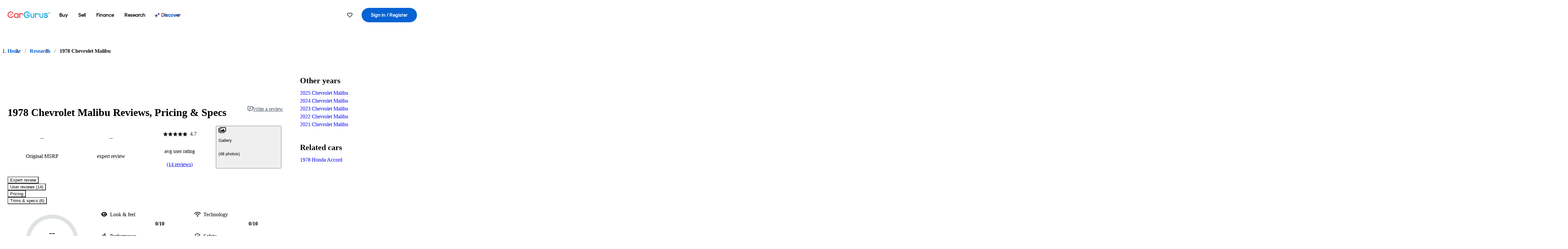

--- FILE ---
content_type: text/html;charset=utf-8
request_url: https://www.cargurus.com/research/1978-Chevrolet-Malibu-c4350
body_size: 51318
content:
<!DOCTYPE html><html dir="ltr" lang="en-US"><head><meta charSet="utf-8"/><meta name="viewport" content="width=device-width,initial-scale=1"/><link rel="preload" as="image" href="https://graph.facebook.com/2355855661302202/picture?access_token=199331106902%7CKE6TfZJHx2zUMr8PBlwBo_mLF_4"/><link rel="preload" as="image" href="https://static1.cargurus.com/gfx/cg/user-noPic_vector.svg"/><link rel="preload" as="image" href="https://graph.facebook.com/1114664458548192/picture?access_token=199331106902%7CKE6TfZJHx2zUMr8PBlwBo_mLF_4"/><link rel="preload" as="image" href="https://graph.facebook.com/100000489856703/picture?access_token=199331106902%7CKE6TfZJHx2zUMr8PBlwBo_mLF_4"/><script type="text/javascript" src="https://static.cargurus.com/bundles/js/snowplowInit.entry_602f33ab202372238033a501d0d0161d.js" async=""></script><title>1978 Chevrolet Malibu: Prices, Reviews &amp; Pictures - CarGurus</title><meta property="og:title" content="1978 Chevrolet Malibu: Prices, Reviews &amp; Pictures - CarGurus"/><meta name="description" content="See 14 user reviews, 48 photos and great deals for 1978 Chevrolet Malibu. Rated 4.7 out of 5 stars. Get price quotes from local dealers."/><link rel="canonical" href="https://www.cargurus.com/research/1978-Chevrolet-Malibu-c4350"/><link rel="alternate" hrefLang="en" href="https://www.cargurus.com/research/1978-Chevrolet-Malibu-c4350"/><link rel="alternate" hrefLang="en-CA" href="https://www.cargurus.ca/research/1978-Chevrolet-Malibu-c4350"/><link rel="alternate" hrefLang="x-default" href="https://www.cargurus.com/research/1978-Chevrolet-Malibu-c4350"/><meta name="snowplow-page-context" data-page-type="research" data-page-sub-type="vehicle-hub"/><meta name="devInfo" data-build-id="site-research-ssr-157" data-deploymentloc="prod-ue1" data-sentry-integrated="true" data-sentry="https://8fe8f25f3dd44ca7b6809a40a817c04a@o47004.ingest.us.sentry.io/4508003510386688" data-mvt=""/><meta name="envInfo" data-application-url="https://www.cargurus.com" data-logged-in="false" data-email-hash="" data-cleaned-email-hash-md5="" data-cleaned-email-hash-sha1="" data-cleaned-email-hash-sha256="" data-service-name="site-research-ssr" data-device-os="DESKTOP" data-device-platform="0" data-experience="DESKTOP" data-mobile-app="false" data-mobile-app-version="" data-mobile-app-device-type="" data-mobile-app-device-version="" data-mobile-app-universal-link-indicator="false" data-mobile-app-camera-permission-denied="false" data-mobile-app-location-permission-denied="false" data-uuid="6op7-18.220.95.20.1768968619306" data-hashed-uuid="ff1ab5ed03d7095839e8cd867dbbe9f8" data-sentry-environment="PROD" data-one-trust-domain-id="42af5acd-0ccd-4810-8100-e0d8c43545af" data-mvt-experiments="{&quot;ACCOUNT_HUB_ASTRO&quot;:&quot;DEFAULT&quot;,&quot;ACCOUNT_HUB_PROXY_MIGRATION&quot;:&quot;DEFAULT&quot;,&quot;APP_AA_TEST&quot;:&quot;DEFAULT&quot;,&quot;APP_SMART_BANNER&quot;:&quot;DEFAULT&quot;,&quot;APP_TYPEAHEAD_MEILI_VS_OPEN_2&quot;:&quot;DEFAULT&quot;,&quot;CAR_VALUES_SSR_PROXY_MIGRATION&quot;:&quot;DEFAULT&quot;,&quot;CFIN_HOLDOUT_2026_Q1&quot;:&quot;DEFAULT&quot;,&quot;CF_BHPH_EXPANSION_PQ_APP&quot;:&quot;DEFAULT&quot;,&quot;CF_BHPH_PHASE_1&quot;:&quot;DEFAULT&quot;,&quot;CF_RECOMMENDED_LISTINGS_DASHBOARD&quot;:&quot;DEFAULT&quot;,&quot;CF_RECOMMENDED_LISTINGS_VDP&quot;:&quot;DEFAULT&quot;,&quot;CF_REMIX&quot;:&quot;DEFAULT&quot;,&quot;CF_SAVE_PREFS_ON_CALCULATOR&quot;:&quot;DEFAULT&quot;,&quot;CGC_APP_DOWNLOAD_INTER&quot;:&quot;DEFAULT&quot;,&quot;CIA_DEMO_APRIL16&quot;:&quot;DEFAULT&quot;,&quot;DISC_CONTEXT&quot;:&quot;DEFAULT&quot;,&quot;DISC_DYNAMIC_SUGGESTIONS&quot;:&quot;DEFAULT&quot;,&quot;DISC_NEW_CAR&quot;:&quot;DEFAULT&quot;,&quot;DRT_PROXY_MIGRATION&quot;:&quot;DEFAULT&quot;,&quot;EURO_STANDARD_AND_ULEZ_SRP&quot;:&quot;DEFAULT&quot;,&quot;FOR_YOU_FILTER_V2_RECS&quot;:&quot;DEFAULT&quot;,&quot;FOR_YOU_SUGGESTED_SEARCHES&quot;:&quot;DEFAULT&quot;,&quot;FOR_YOU_UPDATED_RECS&quot;:&quot;DEFAULT&quot;,&quot;HDYHAU_SURVICATE&quot;:&quot;DEFAULT&quot;,&quot;HEADER_NUCPO_SRP&quot;:&quot;DEFAULT&quot;,&quot;HOMEPAGE_DEALERSHIP_MODE&quot;:&quot;DEFAULT&quot;,&quot;HOMEPAGE_SSR_PROXY_MIGRATION&quot;:&quot;DEFAULT&quot;,&quot;HP_HERO_BRANDING_UPDATE&quot;:&quot;DEFAULT&quot;,&quot;HP_RETURNING_USER_REDESIGN&quot;:&quot;DEFAULT&quot;,&quot;HP_SMC_BENTO_DESTINATION&quot;:&quot;DEFAULT&quot;,&quot;INSURANCE_HUB_HEADER_ITEM&quot;:&quot;DEFAULT&quot;,&quot;INTL_ONECLICK_POSTLEAD&quot;:&quot;DEFAULT&quot;,&quot;ISMC_LANDING_PAGE_OPTIMIZATION&quot;:&quot;DEFAULT&quot;,&quot;LEAD_BUILDER_V2&quot;:&quot;DEFAULT&quot;,&quot;LEAD_FORM_INPUT_VALIDATION&quot;:&quot;DEFAULT&quot;,&quot;LP_NEW_USED_CPO&quot;:&quot;DEFAULT&quot;,&quot;MCAS_CREATE_ACCOUNT_GATE&quot;:&quot;DEFAULT&quot;,&quot;MINI_VDP_AD_TEST&quot;:&quot;DEFAULT&quot;,&quot;MVT_CLIENT_TEST_TYPE&quot;:&quot;DEFAULT&quot;,&quot;NO_SSR_PROXY_MIGRATION&quot;:&quot;DEFAULT&quot;,&quot;PL_REMIX_FP&quot;:&quot;DEFAULT&quot;,&quot;PRECISION_TILE&quot;:&quot;DEFAULT&quot;,&quot;SEARCH_AS_FILTERS_TEST3&quot;:&quot;DEFAULT&quot;,&quot;SIP_SNOWPLOW_PRIMARY_PIPELINE_SWITCH&quot;:&quot;DEFAULT&quot;,&quot;SIP_SNOWPLOW_SECONDARY_PIPELINE&quot;:&quot;DEFAULT&quot;,&quot;SITE_INTL_SELL_MY_CAR_PROXY_MIGRATION&quot;:&quot;DEFAULT&quot;,&quot;SITE_LANDING_PAGES_PROXY_MIGRATION&quot;:&quot;DEFAULT&quot;,&quot;SITE_RESEARCH_PROXY_MIGRATION&quot;:&quot;DEFAULT&quot;,&quot;SITE_RESEARCH_SSR_PROXY&quot;:&quot;DEFAULT&quot;,&quot;SMC_CHAT&quot;:&quot;DEFAULT&quot;,&quot;SMC_HIGHEST_OFFER_WINS&quot;:&quot;DEFAULT&quot;,&quot;SORT_TEST_HIF&quot;:&quot;DEFAULT&quot;,&quot;SORT_TEST_LTV1&quot;:&quot;DEFAULT&quot;,&quot;SPONSORED_DISCOVER_YOUR_PERFECT_CAR_MONTHLY&quot;:&quot;DEFAULT&quot;,&quot;SPONSORED_DISCOVER_YOUR_PERFECT_CAR_PALISADE&quot;:&quot;DEFAULT&quot;,&quot;SPONSORED_LISTINGS_OPT_TEST&quot;:&quot;DEFAULT&quot;,&quot;SRP_NO_RESULTS&quot;:&quot;DEFAULT&quot;,&quot;SRP_VDP_TSRP&quot;:&quot;DEFAULT&quot;,&quot;SRP_WITH_LS_SIMPLE&quot;:&quot;DEFAULT&quot;,&quot;VDP_ORCHESTRATION_VEHICLE_DETAILS_TEST&quot;:&quot;DEFAULT&quot;}" data-reporting-mvt="[]" data-blackout-texas="true" data-cwv-perf-enabled="false" data-cwv-data-url="https://cwv-data.api.cargurus.com/api/cwv-data-service/v1/web-vital" data-locale-id="en_US" data-locale-name="ENGLISH" data-locale-namespace="cgRoot.8719b8b4" data-display-language="English" data-js-locale-id="en-us" data-application-locale-id="en" data-language-tag="en-us" data-country-code="US"/><meta name="traceparent" content="00-7bb84ca24f86423ac3d3b5a30f6710a7-eeffd4bc536809b5-01"/><link rel="icon" sizes="16x16 32x32 48x48" href="https://static-assets.cargurus.com/images/site-cars/gfx/icons/Favicon-48x48_6373b09fac75791af2d247f93a097ee77d0e0b7bc08686894ed4f5ef19985ad7.png"/><link rel="icon" sizes="192x192" href="https://static-assets.cargurus.com/images/site-cars/gfx/icons/Favicon-192x192_b1eab52dd34d994d5f426decf98f7bb5dae7f24fb327e71644c8ef24641a3c77.png"/><link rel="preload" as="font" type="font/woff2" crossorigin="anonymous" href="https://static.cargurus.com/css/external/googlefonts/lato/v14/lato-v14-latin-regular.woff2"/><link rel="preload" as="font" type="font/woff2" crossorigin="anonymous" href="https://static.cargurus.com/css/external/googlefonts/lato/v14/lato-v14-latin-700.woff2"/><link rel="preconnect" href="https://www.googletagmanager.com"/><link rel="dns-prefetch" href="https://www.google-analytics.com"/><meta name="theme-color" content="#337ab7"/><meta name="referrer" content="origin-when-cross-origin"/><link rel="modulepreload" href="https://static-assets.cargurus.com/bundles/site-research-ssr/assets/manifest-d6039dd9.js"/><link rel="modulepreload" href="https://static-assets.cargurus.com/bundles/site-research-ssr/assets/entry.client-C4tMfcXo.js"/><link rel="modulepreload" href="https://static-assets.cargurus.com/bundles/site-research-ssr/assets/components-I29qlpHA.js"/><link rel="modulepreload" href="https://static-assets.cargurus.com/bundles/site-research-ssr/assets/client-D0C6PW1P.js"/><link rel="modulepreload" href="https://static-assets.cargurus.com/bundles/site-research-ssr/assets/index-DBJ3LV0D.js"/><link rel="modulepreload" href="https://static-assets.cargurus.com/bundles/site-research-ssr/assets/clsx-DqnhMk_A.js"/><link rel="modulepreload" href="https://static-assets.cargurus.com/bundles/site-research-ssr/assets/index-CeTH_cYz.js"/><link rel="modulepreload" href="https://static-assets.cargurus.com/bundles/site-research-ssr/assets/index-EEVf4Y6X.js"/><link rel="modulepreload" href="https://static-assets.cargurus.com/bundles/site-research-ssr/assets/index.es-rFgtHbOR.js"/><link rel="modulepreload" href="https://static-assets.cargurus.com/bundles/site-research-ssr/assets/index-Z_25GMBA.js"/><link rel="modulepreload" href="https://static-assets.cargurus.com/bundles/site-research-ssr/assets/index-DMAn6snE.js"/><link rel="modulepreload" href="https://static-assets.cargurus.com/bundles/site-research-ssr/assets/index-BfD8ZUhU.js"/><link rel="modulepreload" href="https://static-assets.cargurus.com/bundles/site-research-ssr/assets/AppError-oM78FSSh.js"/><link rel="modulepreload" href="https://static-assets.cargurus.com/bundles/site-research-ssr/assets/routes-DpcRkkxk.js"/><link rel="modulepreload" href="https://static-assets.cargurus.com/bundles/site-research-ssr/assets/BreadcrumbItem-ansAOcfM.js"/><link rel="modulepreload" href="https://static-assets.cargurus.com/bundles/site-research-ssr/assets/faChevronDown-BoiBoAnA.js"/><link rel="modulepreload" href="https://static-assets.cargurus.com/bundles/site-research-ssr/assets/index-8GZfKdd6.js"/><link rel="modulepreload" href="https://static-assets.cargurus.com/bundles/site-research-ssr/assets/index-B1PHkKCA.js"/><link rel="modulepreload" href="https://static-assets.cargurus.com/bundles/site-research-ssr/assets/index-BijH-3fV.js"/><link rel="modulepreload" href="https://static-assets.cargurus.com/bundles/site-research-ssr/assets/root-BHNkjckj.js"/><link rel="modulepreload" href="https://static-assets.cargurus.com/bundles/site-research-ssr/assets/createBreadcrumbHandle-DorRAIo8.js"/><link rel="modulepreload" href="https://static-assets.cargurus.com/bundles/site-research-ssr/assets/route-zMrX1o_9.js"/><link rel="modulepreload" href="https://static-assets.cargurus.com/bundles/site-research-ssr/assets/topics-BOg0ybSj.js"/><link rel="modulepreload" href="https://static-assets.cargurus.com/bundles/site-research-ssr/assets/index-CFcl8FtG.js"/><link rel="modulepreload" href="https://static-assets.cargurus.com/bundles/site-research-ssr/assets/index-DXlccoPe.js"/><link rel="modulepreload" href="https://static-assets.cargurus.com/bundles/site-research-ssr/assets/ErrorBoundary--hmnwb9w.js"/><link rel="modulepreload" href="https://static-assets.cargurus.com/bundles/site-research-ssr/assets/getBreadcrumbsSchema-D8W_LpXe.js"/><link rel="modulepreload" href="https://static-assets.cargurus.com/bundles/site-research-ssr/assets/trackUsage-DvXkrlC8.js"/><link rel="modulepreload" href="https://static-assets.cargurus.com/bundles/site-research-ssr/assets/route-CwO1nSzU.js"/><script type="application/ld+json">{"@context":"https://schema.org","@type":"BreadcrumbList","itemListElement":[{"@type":"ListItem","position":1,"item":{"@id":"https://www.cargurus.com","name":"Home"}},{"@type":"ListItem","position":2,"item":{"@id":"https://www.cargurus.com/research","name":"Research"}},{"@type":"ListItem","position":3,"item":{"@id":"https://www.cargurus.com/research/1978-Chevrolet-Malibu-c4350","name":"1978 Chevrolet Malibu"}}]}</script><script type="application/ld+json">{"@context":"https://schema.org","@type":"Vehicle","model":"Malibu","name":"1978 Chevrolet Malibu","mpn":"1978 Chevrolet Malibu","sku":"c4350","brand":{"@context":"https://schema.org","@type":"Brand","name":"Chevrolet"},"vehicleModelDate":1978,"review":[{"@context":"https://schema.org","@type":"UserReview","author":{"@context":"https://schema.org","@type":"Person","name":"John L"},"reviewBody":"Car has a 383 Stroker, putting out about 450 hp, Turbo 350 trans, and factory posi rear diff.  Originally an Arkansas car, VERY little rust.  There are a few things I have had to repair/change since purchasing the car, nothing major though.  These cars are becoming harder to find in \"unmolested\" condition.  They are VERY popular for drag racing, because they are light weight, and have a full frame.  Any of these that have seen a few winters in the \"Salt Belt\" of America, more than likely have excessive rust, especially in the rear, frame areas.","reviewRating":{"@context":"https://schema.org","@type":"Rating","ratingValue":5,"bestRating":5,"worstRating":0}},{"@context":"https://schema.org","@type":"UserReview","author":{"@context":"https://schema.org","@type":"Person","name":"William M"},"reviewBody":"11.2 secs @ 121 mph in the quarter on street tires and pump gas. not sure of the 1/8th time.\n\nwas pretty sick.  super fun car to drive.\n\nyou can be cruising along at around 35 and just goose it and your ass will be sideways","reviewRating":{"@context":"https://schema.org","@type":"Rating","ratingValue":4,"bestRating":5,"worstRating":0}},{"@context":"https://schema.org","@type":"UserReview","author":{"@context":"https://schema.org","@type":"Person","name":"Pat M"},"reviewBody":"Was my first car ... and she took me a long way.","reviewRating":{"@context":"https://schema.org","@type":"Rating","ratingValue":5,"bestRating":5,"worstRating":0}},{"@context":"https://schema.org","@type":"UserReview","author":{"@context":"https://schema.org","@type":"Person","name":"Madison K"},"reviewBody":"Well it should be just under 400 hp so it should move pretty quick. it brakes surprisingly well for an old car, but it handles like a boat which i personally dont mind. it is amazing quality, it is 32 years old, mostly original and the only things that have gone wrong are one sway bar link failed and the center link is worn... toyota can suck on that. as for apperance i love it, its kind of like a updated chevelle or something. it should look better with drag radials. the mileage was pretty good before for a modified v8 with raceing gears. but it will probably suck now with 380 hp as for maintenance just gas and car washes. as for fun factor. before it was a  blast to drive. now im figureing it will be an adrenilane rush just to pull out of the driveway.","reviewRating":{"@context":"https://schema.org","@type":"Rating","ratingValue":4,"bestRating":5,"worstRating":0}},{"@context":"https://schema.org","@type":"UserReview","author":{"@context":"https://schema.org","@type":"Person","name":"Ian J"},"reviewBody":"Bought a 78 Malibu, 4Dr, Dark grey-ish exterior with 156K on it and a 350 V8 to get me through the summer before college.  \r\n\r\nIt had a RED interior.  Red seats, red saggy headliner, red dash, red steering wheel, red carpet.  Very, very 70's.  \r\n\r\nNothing more fun that pulling up to a light with my $200 POS next to my buddies brand new Acura, Celica, etc. and just leaving them in a cloud of smoke from my tires.  This car was fast and fun and somehow didn't overheat on the Garden State Parkway in 4 hours of bumper to bumper traffic in 98 degree heat.   ","reviewRating":{"@context":"https://schema.org","@type":"Rating","ratingValue":1,"bestRating":5,"worstRating":0}},{"@context":"https://schema.org","@type":"UserReview","author":{"@context":"https://schema.org","@type":"Person","name":"J Lawrence B"},"reviewBody":"1978 malibu rag top\r\n11.1 sbc alum heads. roller cam lifters rockers 750 demon\r\ntci th350 tci 3500 8 inch convt.\r\n8.5 full spool c-clips elmis 4.10 gear\r\n27x10.5x15 hoosier qtp\r\nqa1 adj. rear shocks \r\nhotckins uppers and lowers\r\nfull int. street ready 11 sec car\r\nradio,headlights,turnsignals,brake lights everthing works","reviewRating":{"@context":"https://schema.org","@type":"Rating","ratingValue":5,"bestRating":5,"worstRating":0}},{"@context":"https://schema.org","@type":"UserReview","author":{"@context":"https://schema.org","@type":"Person","name":"Kody B"},"reviewBody":"its a late 70s grandma car but its mine so i think its awesome.  its not very responsive at the gas pedal it dosnt have alot of power i dont have a radio in it yet and ive had to put alot of money into it to keep it road safe evan though i dont drive it on the road yet.","reviewRating":{"@context":"https://schema.org","@type":"Rating","ratingValue":5,"bestRating":5,"worstRating":0}},{"@context":"https://schema.org","@type":"UserReview","author":{"@context":"https://schema.org","@type":"Person","name":"Tom R"},"reviewBody":"The car was parked outside for 12 years, not moved when i bought it but after giving'er some oil, gas and a battery, she fired right up and disguised herself in a thick, black cloud. Raced her and smoked various opponents but the looks and the body shape eventually made me sell her - regret it, awesome car.","reviewRating":{"@context":"https://schema.org","@type":"Rating","ratingValue":2,"bestRating":5,"worstRating":0}},{"@context":"https://schema.org","@type":"UserReview","author":{"@context":"https://schema.org","@type":"Person","name":"Damian F"},"reviewBody":"it is good fast 400 cubic inches drag slicks and a nice silver coat of paint it has good performance and has sadly never benn on the drag strip before but is about a 7 sec car whch is good","reviewRating":{"@context":"https://schema.org","@type":"Rating","ratingValue":5,"bestRating":5,"worstRating":0}},{"@context":"https://schema.org","@type":"UserReview","author":{"@context":"https://schema.org","@type":"Person","name":"Anonymous"},"reviewBody":"This car was the greatest love affair of my life. I bought it around 1984 with 16,000 miles.  We were together for close to 300,000 trouble free miles and then it was chain reaction because everything was original except for normal stuff and a water pump.  It had a 200 cui engine that was slow out of the hole, but on the highway in my younger days had no problems cruising through the desert at close to 100 mph with 200,000 plus miles on her.  Still looking for another one.  Know of someone owning one that might want to sell, please contact me @ jsbowdenjr@sbcglobal.net. Please put 78 malibu 200cui in the subject. If you have one hope you have as much fun and adventure with yours as I did with mine","reviewRating":{"@context":"https://schema.org","@type":"Rating","ratingValue":4,"bestRating":5,"worstRating":0}},{"@context":"https://schema.org","@type":"UserReview","author":{"@context":"https://schema.org","@type":"Person","name":"Ron G"},"reviewBody":"I had this in high school - enough said.  It was basically a party on wheels - you could fit a party inside it! ","reviewRating":{"@context":"https://schema.org","@type":"Rating","ratingValue":5,"bestRating":5,"worstRating":0}},{"@context":"https://schema.org","@type":"UserReview","author":{"@context":"https://schema.org","@type":"Person","name":"Amy J"},"reviewBody":"Sweet Rides have character","reviewRating":{"@context":"https://schema.org","@type":"Rating","ratingValue":5,"bestRating":5,"worstRating":0}},{"@context":"https://schema.org","@type":"UserReview","author":{"@context":"https://schema.org","@type":"Person","name":"Kenny C"},"reviewBody":"I have been looking for one of these FOREVER!","reviewRating":{"@context":"https://schema.org","@type":"Rating","ratingValue":5,"bestRating":5,"worstRating":0}},{"@context":"https://schema.org","@type":"UserReview","author":{"@context":"https://schema.org","@type":"Person","name":"Stuart S"},"reviewBody":"This car had it all!","reviewRating":{"@context":"https://schema.org","@type":"Rating","ratingValue":5,"bestRating":5,"worstRating":0}}],"aggregateRating":{"@context":"https://schema.org","@type":"AggregateRating","ratingCount":14,"ratingValue":4.71,"reviewCount":14}}</script><link rel="stylesheet" href="https://static-assets.cargurus.com/bundles/site-research-ssr/assets/client-Cz_HGqst.css"/><link rel="stylesheet" href="https://static-assets.cargurus.com/bundles/site-research-ssr/assets/clsx-DwY3xurk.css"/><link rel="stylesheet" href="https://static-assets.cargurus.com/bundles/site-research-ssr/assets/root-CH98Xrxy.css"/><link rel="stylesheet" href="https://static-assets.cargurus.com/bundles/site-research-ssr/assets/index-CGc7UkPS.css"/><link rel="stylesheet" href="https://static-assets.cargurus.com/bundles/site-research-ssr/assets/index-67L8YpHh.css"/><link rel="stylesheet" href="https://static-assets.cargurus.com/bundles/site-research-ssr/assets/faChevronDown-CWDTi_II.css"/><link rel="stylesheet" href="https://static-assets.cargurus.com/bundles/site-research-ssr/assets/index-Dgkhd06y.css"/><link rel="stylesheet" href="https://static-assets.cargurus.com/bundles/site-research-ssr/assets/AppError-QIIAiUup.css"/><link rel="stylesheet" href="https://static-assets.cargurus.com/bundles/site-research-ssr/assets/index-CPCKOted.css"/><link rel="stylesheet" href="https://static-assets.cargurus.com/bundles/site-research-ssr/assets/BreadcrumbItem-C94gWOM9.css"/><link rel="stylesheet" href="https://static-assets.cargurus.com/bundles/site-research-ssr/assets/route-B8rOM8fw.css"/><link rel="stylesheet" href="https://static-assets.cargurus.com/bundles/site-research-ssr/assets/index-DcgWaNg3.css"/><style type="text/css">@import url(https://static.cargurus.com/bundles/css/app_shell.entry.cdd929b04c5c65b28b7db0a86f7b6e63.css);
@import url(https://static.cargurus.com/bundles/css/cg_theme_base.entry.a2fb1e5287790b8d84fc892c2fe64d45.css) layer(reset);
@import url(https://static.cargurus.com/bundles/css/subscribeBlade.entry.ad312acc96330ed2f6f5195b069282b5.css);</style><script>
      window.disable_tracking = false;
      window.disable_ad_personalization = false;
  </script><script>
    googleTagDataLayer = [];
  </script></head><body><div id="bonnetMain"><div style="display:contents" role="contentinfo">
    <button id="skipToContent" class="skipLink">
        <span class="skipLinkContent">Skip to content</span>
    </button>


    
        <div class="headerNavSuperWrap">
   

    <nav class="headerNav withSandNav" id="headerNav" role="navigation" data-cg-it="app-shell-header">
        <div class="navWrapper  headerFooterRedesign">
            <a class="navLogo" href="https://www.cargurus.com/" data-cg-st="header-logo">
    <svg xmlns="http://www.w3.org/2000/svg" viewBox="0 0 291 46" class="cargurusLogo"><title>CarGurus Logo Homepage Link</title><g class="car" fill="#ef3742"><path d="M34.68 30.646c-2.463 5.439-7.44 8.672-13.239 8.672-8.313 0-15.035-7.286-15.035-16.266S13.179 6.785 21.441 6.785c6.004 0 10.827 3.181 13.239 8.672l.103.257h6.26l-.205-.616C38.066 6.374 30.626.987 21.441.987 9.844.987.454 10.839.454 23s9.39 22.065 20.987 22.065c9.082 0 16.523-5.439 19.396-14.162l.205-.616h-6.209l-.153.359zm24.784 8.826c-5.439 0-9.852-4.823-9.852-10.776 0-6.055 4.413-10.93 9.852-10.93s10.006 5.029 10.006 10.93c-.051 5.85-4.618 10.776-10.006 10.776m10.16-22.578a13.35 13.35 0 0 0-10.16-4.875c-8.877 0-15.856 7.286-15.856 16.626 0 9.288 6.979 16.574 15.856 16.574a13.297 13.297 0 0 0 10.16-4.926v4.156h5.798v-31.66h-5.798v4.105zm25.451-4.875a11.691 11.691 0 0 0-8.467 3.489v-2.72H80.81v31.66h6.004V25.206c0-4.413 3.181-7.594 7.594-7.594 3.746 0 6.312 2.206 6.927 5.901v.103l5.952-.051v-.154c-.82-6.979-5.438-11.392-12.212-11.392"/><path d="M20.107 18.228h3.9v11.443h-3.9V18.228z"/><circle cx="29.292" cy="19.973" r="2.258"/><circle cx="14.77" cy="19.973" r="2.258"/></g><g class="guru" fill="#00a0dd"><path d="M231.262 44.928c-7.532 0-12.999-5.467-12.999-12.999V13.131h5.267v18.797c0 4.686 3.108 7.835 7.732 7.835 4.594 0 7.68-3.149 7.68-7.835V13.131h5.319v18.797c-.001 7.534-5.468 13-12.999 13zm-61.269 0c-7.532 0-12.999-5.467-12.999-12.999V13.131h5.267v18.797c0 4.686 3.108 7.835 7.732 7.835 4.594 0 7.68-3.149 7.68-7.835V13.131h5.319v18.797c0 7.534-5.467 13-12.999 13zm92.98-20.543c-6.26-.975-7.389-1.796-7.389-3.489 0-2.155 2.874-3.848 6.517-3.848 3.797 0 6.312 1.693 6.927 4.567l.103.359h6.055l-.051-.513c-.667-6.158-5.644-10.006-12.982-10.006-8.621 0-12.52 4.977-12.52 9.596 0 6.106 4.721 8.005 12.367 9.082 7.389.975 7.954 2.463 7.954 4.31 0 2.258-2.463 4.567-7.235 4.567-4.362 0-7.543-2.104-8.159-5.439l-.051-.359h-6.004l.051.513c.872 6.619 6.414 10.93 14.162 10.93 7.8 0 13.034-4.208 13.034-10.468.049-7.185-5.492-8.673-12.779-9.802m-132.953-.718v5.285h13.188l.154-.257c.38-.817.656-1.679.821-2.566.168-.812.271-1.635.308-2.463H130.02z"/><path d="M146.851 23.667c-.308 8.826-6.671 15.497-14.727 15.497-8.415 0-15.291-7.286-15.291-16.164 0-8.929 6.876-16.215 15.291-16.215 5.696 0 10.571 3.233 13.085 8.672l.103.257h6.414l-.205-.616C148.494 6.375 140.899.782 132.125.782c-11.751 0-21.295 9.955-21.295 22.167s9.544 22.167 21.295 22.167a19.909 19.909 0 0 0 14.265-5.952 21.58 21.58 0 0 0 6.158-15.497h-5.697zM202.679 12.019a11.691 11.691 0 0 0-8.467 3.489v-2.72h-5.798v31.66h6.004V25.206c0-4.413 3.181-7.594 7.594-7.594 3.746 0 6.312 2.206 6.927 5.901v.103l5.952-.051v-.154c-.82-6.979-5.438-11.392-12.212-11.392M285.705 12.276a1.89 1.89 0 0 0-.192-.287 1.047 1.047 0 0 0-.242-.213 2.24 2.24 0 0 0 1.303-.737c.294-.373.447-.837.434-1.312a1.781 1.781 0 0 0-.676-1.513 3.47 3.47 0 0 0-2.095-.513h-2.353v7.312h1.279v-2.9h.648a.673.673 0 0 1 .316.057c.07.041.13.097.176.164l1.656 2.475a.422.422 0 0 0 .393.205h1.221l-1.869-2.736v-.002zm-1.598-1.099h-.943V8.685h1.074c.242-.005.483.02.718.073.17.038.33.113.467.221.119.099.208.23.257.377.055.172.081.352.078.533a1.22 1.22 0 0 1-.369.955 1.904 1.904 0 0 1-1.282.333z"/><circle cx="131.867" cy="17.663" r="2.36"/><circle cx="140.847" cy="17.663" r="2.36"/><path d="M284.457 17.445a6.088 6.088 0 1 1 6.089-6.089 6.094 6.094 0 0 1-6.089 6.089zm0-11.19a5.102 5.102 0 1 0 5.104 5.101 5.106 5.106 0 0 0-5.104-5.101z"/></g></svg>
            </a>

        <ul class="navMainLinks sandNavMenu headerFooterRedesign" role="menubar" data-hover-delay="300" data-sand-menu-bar data-cg-it="main-nav">

    <li class="links" role="none">



    <button id="wai_snm_cnl_buy" aria-haspopup="true" aria-expanded="false" class="sandMenuBarBtn menuToggle" role="menuitem" data-first-char="b" data-is-link data-href="/Cars/forsale" tabindex="0">
<span data-sand-menu-bar-text>Buy</span>    </button>

      <div class="dropdownBody " role="menu" aria-labelledby="wai_snm_cnl_buy" data-sand-submenu>
          <div class="dropdownBodyContent">


    <div class="dropdownSubMenu">
        <ul class="dropdownSubMenuList" role="menu">

    <li class="" role="none">
                    <a
href="/Cars/forsale" class="sandSubMenuLink " role="menuitem" data-first-char="u" tabindex="-1"    >
                      
<span data-sand-menu-bar-text>Used cars</span></a>
    </li>

    <li class="" role="none">
                    <a
href="/Cars/new/" class="sandSubMenuLink " role="menuitem" data-first-char="n" tabindex="-1"    >
                      
<span data-sand-menu-bar-text>New cars</span></a>
    </li>

    <li class="" role="none">
                    <a
href="/Cars/certified_pre_owned" class="sandSubMenuLink " role="menuitem" data-first-char="c" tabindex="-1"    >
                      
<span data-sand-menu-bar-text>Certified pre-owned</span></a>
    </li>
        </ul>
    </div>


    <div class="dropdownSubMenu">
        <ul class="dropdownSubMenuList" role="menu">

    <li class="" role="none">
                    <a
href="/shop/start-your-purchase-online" class="sandSubMenuLink " role="menuitem" data-first-char="s" tabindex="-1"    >
                      
<span data-sand-menu-bar-text>Start your purchase online</span></a>
    </li>

    <li class="" role="none">
                    <a
href="/shop/dealerships-near-me" class="sandSubMenuLink " role="menuitem" data-first-char="d" tabindex="-1"    >
                      
<span data-sand-menu-bar-text>Dealerships near me</span></a>
    </li>
        </ul>
    </div>
          </div>
      </div>
    </li>

    <li class="links" role="none">



    <button id="wai_snm_cnl_sell" aria-haspopup="true" aria-expanded="false" class="sandMenuBarBtn menuToggle" role="menuitem" data-first-char="s" data-is-link data-href="/sell-car/?pid=SellMyCarDesktopHeader" tabindex="-1">
<span data-sand-menu-bar-text>Sell</span>    </button>

      <div class="dropdownBody " role="menu" aria-labelledby="wai_snm_cnl_sell" data-sand-submenu>
          <div class="dropdownBodyContent">
                      <div class="sandSpacer" data-content="Buy" role="none" aria-hidden="true"></div>


    <div class="dropdownSubMenu">
        <ul class="dropdownSubMenuList" role="menu">

    <li class="" role="none">
                    <a
href="/sell-car/?pid=SellMyCarDesktopHeader" class="sandSubMenuLink " role="menuitem" data-first-char="s" tabindex="-1"    >
                      
<span data-sand-menu-bar-text>Sell my car</span></a>
    </li>


    <li class="" role="none">
                    <a
href="/research/car-valuation" class="sandSubMenuLink " role="menuitem" data-first-char="c" tabindex="-1"    >
                      
<span data-sand-menu-bar-text>Car values</span></a>
    </li>

    <li class="" role="none">
                    <a
href="/sell-car/#faq-section" class="sandSubMenuLink " role="menuitem" data-first-char="s" tabindex="-1"    >
                      
<span data-sand-menu-bar-text>Sell my car FAQs</span></a>
    </li>
        </ul>
    </div>
          </div>
      </div>
    </li>

    <li class="links" role="none">



    <button id="wai_snm_cnl_finance" aria-haspopup="true" aria-expanded="false" class="sandMenuBarBtn menuToggle" role="menuitem" data-first-char="f" data-is-link data-href="/Cars/finance" tabindex="-1">
<span data-sand-menu-bar-text>Finance</span>    </button>

      <div class="dropdownBody " role="menu" aria-labelledby="wai_snm_cnl_finance" data-sand-submenu>
          <div class="dropdownBodyContent">
                      <div class="sandSpacer" data-content="Buy" role="none" aria-hidden="true"></div>
                      <div class="sandSpacer" data-content="Sell" role="none" aria-hidden="true"></div>


    <div class="dropdownSubMenu">
        <ul class="dropdownSubMenuList" role="menu">

    <li class="" role="none">
                    <a
href="/Cars/finance" class="sandSubMenuLink " role="menuitem" data-first-char="p" tabindex="-1"    >
                      
<span data-sand-menu-bar-text>Prequalify for financing</span></a>
    </li>

    <li class="" role="none">
                    <a
href="/Cars/finance#educationalVideoPortal" class="sandSubMenuLink " role="menuitem" data-first-char="h" tabindex="-1"    >
                      
<span data-sand-menu-bar-text>How does it work?</span></a>
    </li>

    <li class="" role="none">
                    <a
href="/Cars/finance#financing-faq-contact" class="sandSubMenuLink " role="menuitem" data-first-char="f" tabindex="-1"    >
                      
<span data-sand-menu-bar-text>Financing FAQs</span></a>
    </li>
        </ul>
    </div>
          </div>
      </div>
    </li>

    <li class="links" role="none">



    <button id="wai_snm_cnl_research" aria-haspopup="true" aria-expanded="false" class="sandMenuBarBtn menuToggle" role="menuitem" data-first-char="r" data-is-link data-href="/research" tabindex="-1">
<span data-sand-menu-bar-text>Research</span>    </button>

      <div class="dropdownBody " role="menu" aria-labelledby="wai_snm_cnl_research" data-sand-submenu>
          <div class="dropdownBodyContent">
                      <div class="sandSpacer" data-content="Buy" role="none" aria-hidden="true"></div>
                      <div class="sandSpacer" data-content="Sell" role="none" aria-hidden="true"></div>
                      <div class="sandSpacer" data-content="Finance" role="none" aria-hidden="true"></div>


    <div class="dropdownSubMenu">
        <ul class="dropdownSubMenuList" role="menu">

    <li class="" role="none">
                    <a
href="/research" class="sandSubMenuLink " role="menuitem" data-first-char="t" tabindex="-1"    >
                      
<span data-sand-menu-bar-text>Test drive reviews</span></a>
    </li>

    <li class="" role="none">
                    <a
href="/research/price-trends" class="sandSubMenuLink " role="menuitem" data-first-char="p" tabindex="-1"    >
                      
<span data-sand-menu-bar-text>Price trends</span></a>
    </li>

    <li class="" role="none">
                    <a
href="/research/articles" class="sandSubMenuLink " role="menuitem" data-first-char="t" tabindex="-1"    >
                      
<span data-sand-menu-bar-text>Tips & advice</span></a>
    </li>
        </ul>
    </div>


    <div class="dropdownSubMenu">
        <ul class="dropdownSubMenuList" role="menu">

    <li class="" role="none">
                    <a
href="/shop/electric-cars" class="sandSubMenuLink " role="menuitem" data-first-char="e" tabindex="-1"    >
                      
<span data-sand-menu-bar-text>Electric cars</span></a>
    </li>

    <li class="" role="none">
                    <a
href="/research/compare" class="sandSubMenuLink " role="menuitem" data-first-char="c" tabindex="-1"    >
                      
<span data-sand-menu-bar-text>Compare cars</span></a>
    </li>
        </ul>
    </div>
          </div>
      </div>
    </li>

    <li class="links" role="none">
                <div class="discoverWrapper">
                        <a
href="/discover" class="sandMenuLink discoverMenuLink" role="menuitem" data-first-char="d" tabindex="-1"    >
                      
                        <svg width="16" height="14" viewBox="0 0 16 14" fill="none" xmlns="http://www.w3.org/2000/svg" class="discoverIcon">
                          <path fill-rule="evenodd" clip-rule="evenodd" d="M5.08644 3.76318C5.42567 3.76318 5.71977 3.99791 5.79498 4.3287L6.19703 6.09677C6.38297 6.91455 7.02154 7.55312 7.83933 7.73907L9.60737 8.14112C9.93814 8.21633 10.1729 8.51043 10.1729 8.84966C10.1729 9.1889 9.93814 9.483 9.60737 9.55821L7.83933 9.96026C7.02154 10.1462 6.38297 10.7848 6.19703 11.6026L5.79498 13.3706C5.71977 13.7014 5.42567 13.9361 5.08644 13.9361C4.74721 13.9361 4.4531 13.7014 4.3779 13.3706L3.97585 11.6026C3.7899 10.7848 3.15134 10.1462 2.33355 9.96026L0.565503 9.55821C0.234739 9.483 0 9.1889 0 8.84966C0 8.51043 0.234739 8.21633 0.565503 8.14112L2.33355 7.73907C3.15134 7.55312 3.7899 6.91455 3.97585 6.09677L4.3779 4.3287C4.4531 3.99791 4.74721 3.76318 5.08644 3.76318Z" fill="url(#paint0_linear_menuitem_discover)"/>
                          <path fill-rule="evenodd" clip-rule="evenodd" d="M12.3008 0.0639648C12.5475 0.0639648 12.7614 0.234678 12.8161 0.475254L13.1085 1.76112C13.2437 2.35587 13.7081 2.82028 14.3029 2.95552L15.5887 3.24792C15.8293 3.30261 16 3.51651 16 3.76322C16 4.00994 15.8293 4.22384 15.5887 4.27853L14.3029 4.57093C13.7081 4.70617 13.2437 5.17058 13.1085 5.76534L12.8161 7.05121C12.7614 7.29176 12.5475 7.46248 12.3008 7.46248C12.0541 7.46248 11.8402 7.29176 11.7855 7.05121L11.4931 5.76534C11.3578 5.17058 10.8934 4.70617 10.2987 4.57093L9.01282 4.27853C8.77226 4.22384 8.60154 4.00994 8.60154 3.76322C8.60154 3.51651 8.77226 3.30261 9.01282 3.24792L10.2987 2.95552C10.8934 2.82028 11.3578 2.35587 11.4931 1.76112L11.7855 0.475254C11.8402 0.234678 12.0541 0.0639648 12.3008 0.0639648Z" fill="url(#paint1_linear_menuitem_discover)"/>
                          <defs>
                            <linearGradient id="paint0_linear_menuitem_discover" x1="0.986831" y1="-21.8879" x2="20.6929" y2="-19.4631" gradientUnits="userSpaceOnUse">
                              <stop offset="0.0435764" stop-color="#F5333F"/>
                              <stop offset="0.633518" stop-color="#05317B"/>
                              <stop offset="1" stop-color="#0763D3"/>
                            </linearGradient>
                            <linearGradient id="paint1_linear_menuitem_discover" x1="0.986831" y1="-21.8879" x2="20.6929" y2="-19.4631" gradientUnits="userSpaceOnUse">
                              <stop offset="0.0435764" stop-color="#F5333F"/>
                              <stop offset="0.633518" stop-color="#05317B"/>
                              <stop offset="1" stop-color="#0763D3"/>
                            </linearGradient>
                          </defs>
                        </svg>
<span data-sand-menu-bar-text>Discover</span></a>
                    <div class="discoveryHoverTooltip">
                        <div class="discoveryTooltipContent">
                            The latest way to shop: smarter research, better listings.
                        </div>
                        <div class="discoveryTooltipArrow"></div>
                    </div>
                </div>
    </li>
        </ul>
  <ul class="navRightLinks headerFooterRedesign" role="menu" data-cg-it="right-nav-links">
    <li role="menuitem">




    <div data-sand-tooltip data-placement="bottom">
        <span
            aria-describedby="savedListingsButton"
            class="cgds_tooltip_wrapper"
            tabIndex="0"
        >
                              <a class="menuToggle headerFooterRedesign"
         href="/Cars/inventorylisting/mySaved.action?pid=sl_navbar"
         aria-label="Saved Cars"
      >
    <svg xmlns="http://www.w3.org/2000/svg"
         aria-hidden="true"
         aria-label=""
         focusable="false"
         data-prefix="far"
         data-icon="heart"
         class="svg-inline--fa fa-heart fa-w-16 navIcon headerFooterRedesign"
         role="img"
         viewBox="0 0 512 512"
    >
        <path fill="currentColor" d="M458.4 64.3C400.6 15.7 311.3 23 256 79.3 200.7 23 111.4 15.6 53.6 64.3-21.6 127.6-10.6 230.8 43 285.5l175.4 178.7c10 10.2 23.4 15.9 37.6 15.9 14.3 0 27.6-5.6 37.6-15.8L469 285.6c53.5-54.7 64.7-157.9-10.6-221.3zm-23.6 187.5L259.4 430.5c-2.4 2.4-4.4 2.4-6.8 0L77.2 251.8c-36.5-37.2-43.9-107.6 7.3-150.7 38.9-32.7 98.9-27.8 136.5 10.5l35 35.7 35-35.7c37.8-38.5 97.8-43.2 136.5-10.6 51.1 43.1 43.5 113.9 7.3 150.8z"/>
    </svg>
      </a>


        </span>
        <span
            id="savedListingsButton"
            class="cgds_tooltip"
            role='tooltip'
            aria-hidden="true"
        >
            Saved cars & searches
            <span
                data-popper-arrow
                class="cgds_tooltip_arrow"
            >
                <svg width='100%' viewBox='0 -1 20 10'>
                    <polygon points='0,10 20,10 10,0' />
                </svg>
            </span>
        </span>
    </div>
    </li>
    <li role="menuitem">
        <a id="sign-in-prominent"
         class="prominentSignIn headerFooterRedesign"
         href="/Cars/authentication/delegatingLoginRequest.action?redirectUrl=%2Fresearch%2F1978-Chevrolet-Malibu-c4350"
         title="Sign in / Register"
         data-cg-ft="nav-menu-sign-in"
        >
          <svg aria-hidden="true" focusable="false" data-prefix="far" data-icon="user-circle" class="svgStyle headerFooterRedesign" role="img" aria-label="user icon" xmlns="http://www.w3.org/2000/svg" viewBox="0 0 496 512" ><path fill="#0277BB" d="M248 104c-53 0-96 43-96 96s43 96 96 96 96-43 96-96-43-96-96-96zm0 144c-26.5 0-48-21.5-48-48s21.5-48 48-48 48 21.5 48 48-21.5 48-48 48zm0-240C111 8 0 119 0 256s111 248 248 248 248-111 248-248S385 8 248 8zm0 448c-49.7 0-95.1-18.3-130.1-48.4 14.9-23 40.4-38.6 69.6-39.5 20.8 6.4 40.6 9.6 60.5 9.6s39.7-3.1 60.5-9.6c29.2 1 54.7 16.5 69.6 39.5-35 30.1-80.4 48.4-130.1 48.4zm162.7-84.1c-24.4-31.4-62.1-51.9-105.1-51.9-10.2 0-26 9.6-57.6 9.6-31.5 0-47.4-9.6-57.6-9.6-42.9 0-80.6 20.5-105.1 51.9C61.9 339.2 48 299.2 48 256c0-110.3 89.7-200 200-200s200 89.7 200 200c0 43.2-13.9 83.2-37.3 115.9z"></path></svg>
          <span class="navTitle">
            Sign in / Register
          </span>
        </a>
  </li>
  </ul>
        </div>
    </nav>

 
        </div>
  

</div><main class="_app_1irju_16"><nav role="navigation" aria-label="Breadcrumbs"><ol class="_breadcrumbsWrapper_9r8u0_1"><li><a href="/" class="_linkCrumb_gmql9_6">Home</a></li><li><div class="_breadcrumbItemWrapper_gmql9_17"><div class="_divider_gmql9_12">/</div><a href="/research" class="_linkCrumb_gmql9_6">Research</a></div></li><li><div class="_breadcrumbItemWrapper_gmql9_17"><div class="_divider_gmql9_12">/</div><span class="_spanCrumb_gmql9_1">1978 Chevrolet Malibu</span></div></li></ol></nav><div class="_wrapper_9u0c7_1"><div class="_content_9u0c7_31 _leftPanel_9u0c7_6"><div class="_adContainer_9u0c7_21"><div class="" style="max-width:728px;max-height:90px;min-width:468px;min-height:90px;position:relative;display:flex;justify-content:center;align-items:center;overflow:hidden" data-testid="ad-wrapper"><div id="bannerAdLEADERBOARD-container" data-ad-unit-id="Research/bannerAdLEADERBOARD-container" style="width:100%;height:100%" data-testid="ad-target"></div></div></div><div class="_wrap_12sww_1"><h1 class="oqywn _0ZnFt _heading_12sww_15" data-testid="vehicle-hub-page-heading">1978 Chevrolet Malibu Reviews, Pricing &amp; Specs</h1><a href="/research/write-review?entity=c4350" class="-sPZI pMhwf _button_12sww_23 _outlineButton_12sww_19" data-testid="vehicle-hub-write-review-button-top"><svg aria-hidden="true" focusable="false" data-prefix="far" data-icon="message-pen" class="svg-inline--fa fa-message-pen _2-JQU" role="img" xmlns="http://www.w3.org/2000/svg" viewBox="0 0 512 512"><path fill="currentColor" d="M208 416c0-26.5-21.5-48-48-48l-96 0c-8.8 0-16-7.2-16-16L48 64c0-8.8 7.2-16 16-16l384 0c8.8 0 16 7.2 16 16l0 288c0 8.8-7.2 16-16 16l-138.7 0c-10.4 0-20.5 3.4-28.8 9.6L208 432l0-16zm-.2 76.2l.2-.2 101.3-76L448 416c35.3 0 64-28.7 64-64l0-288c0-35.3-28.7-64-64-64L64 0C28.7 0 0 28.7 0 64L0 352c0 35.3 28.7 64 64 64l48 0 48 0 0 48 0 4 0 .3 0 6.4 0 21.3c0 6.1 3.4 11.6 8.8 14.3s11.9 2.1 16.8-1.5L202.7 496l5.1-3.8zM340.8 123c-14.7-14.7-38.6-14.7-53.3 0L272.6 138l53.3 53.3 14.9-14.9c14.7-14.7 14.7-38.6 0-53.3zM178.1 232.5c-4.1 4.1-7 9.2-8.4 14.9L160.5 284c-1.4 5.5 .2 11.2 4.2 15.2s9.7 5.6 15.2 4.2l36.6-9.2c5.6-1.4 10.8-4.3 14.9-8.4l71.9-71.9L250 160.6l-71.9 71.9z"></path></svg>Write a review</a></div><div class="_boxWrap_1qjv7_1"><div class="_box_1qjv7_1"><p class="oqywn sCSIz _boxTitle_1qjv7_61">--</p><p class="oqywn HQPQp _subtitle_1qjv7_100">Original MSRP</p></div><div class="_box_1qjv7_1"><p class="oqywn sCSIz _boxTitle_1qjv7_61 _boxTitleNarrow_1qjv7_76">--</p><p class="oqywn HQPQp _subtitle_1qjv7_100">expert review</p></div><div class="_box_1qjv7_1"><span class="_boxTitle_1qjv7_61 _flexRow_1qjv7_28"><div role="img" class="X3y92 _starRatingContainer_1qjv7_81" aria-label="4.7143 out of 5 stars"><svg class="VOak1" xmlns="http://www.w3.org/2000/svg" viewBox="0 0 16 16" aria-hidden="true" focusable="false" data-testid="star-full"><path class="_6Q1ul" d="M8.60547 0.408203L10.7215 5.49574L16.2139 5.93607L12.0293 9.52066L13.3078 14.8803L8.60547 12.0082L3.90319 14.8803L5.18167 9.52066L0.997016 5.93607L6.48944 5.49574L8.60547 0.408203Z"></path></svg><svg class="VOak1" xmlns="http://www.w3.org/2000/svg" viewBox="0 0 16 16" aria-hidden="true" focusable="false" data-testid="star-full"><path class="_6Q1ul" d="M8.60547 0.408203L10.7215 5.49574L16.2139 5.93607L12.0293 9.52066L13.3078 14.8803L8.60547 12.0082L3.90319 14.8803L5.18167 9.52066L0.997016 5.93607L6.48944 5.49574L8.60547 0.408203Z"></path></svg><svg class="VOak1" xmlns="http://www.w3.org/2000/svg" viewBox="0 0 16 16" aria-hidden="true" focusable="false" data-testid="star-full"><path class="_6Q1ul" d="M8.60547 0.408203L10.7215 5.49574L16.2139 5.93607L12.0293 9.52066L13.3078 14.8803L8.60547 12.0082L3.90319 14.8803L5.18167 9.52066L0.997016 5.93607L6.48944 5.49574L8.60547 0.408203Z"></path></svg><svg class="VOak1" xmlns="http://www.w3.org/2000/svg" viewBox="0 0 16 16" aria-hidden="true" focusable="false" data-testid="star-full"><path class="_6Q1ul" d="M8.60547 0.408203L10.7215 5.49574L16.2139 5.93607L12.0293 9.52066L13.3078 14.8803L8.60547 12.0082L3.90319 14.8803L5.18167 9.52066L0.997016 5.93607L6.48944 5.49574L8.60547 0.408203Z"></path></svg><svg class="VOak1" xmlns="http://www.w3.org/2000/svg" viewBox="0 0 16 16" aria-hidden="true" focusable="false" data-testid="star-half"><path class="Pcc5I" d="M8.60547 0.408203L10.7215 5.49574L16.2139 5.93607L12.0293 9.52066L13.3078 14.8803L8.60547 12.0082L3.90319 14.8803L5.18167 9.52066L0.997016 5.93607L6.48944 5.49574L8.60547 0.408203Z"></path><path class="_6Q1ul" d="M8.60552 12.0082V0.408203L6.4895 5.49574L0.99707 5.93607L5.18172 9.52066L3.90324 14.8803L8.60552 12.0082Z"></path></svg></div><p class="oqywn sCSIz _avgLabel_1qjv7_44">4.7</p></span><p class="oqywn HQPQp _subtitle_1qjv7_100">avg user rating</p><span><a href="#reviews" class="-sPZI Saruy _subtext_1qjv7_55" data-testid="tdrSummaryTotalReviews">(14 reviews)</a></span></div><div class="_box_1qjv7_1"><button class="-sPZI Saruy _openGalleryButton_12jbs_1" data-testid="gallery-button"><svg aria-hidden="true" focusable="false" data-prefix="far" data-icon="images" class="svg-inline--fa fa-images fa-xl _galleryIcon_12jbs_10" role="img" xmlns="http://www.w3.org/2000/svg" viewBox="0 0 576 512"><path fill="currentColor" d="M160 80l352 0c8.8 0 16 7.2 16 16l0 224c0 8.8-7.2 16-16 16l-21.2 0L388.1 178.9c-4.4-6.8-12-10.9-20.1-10.9s-15.7 4.1-20.1 10.9l-52.2 79.8-12.4-16.9c-4.5-6.2-11.7-9.8-19.4-9.8s-14.8 3.6-19.4 9.8L175.6 336 160 336c-8.8 0-16-7.2-16-16l0-224c0-8.8 7.2-16 16-16zM96 96l0 224c0 35.3 28.7 64 64 64l352 0c35.3 0 64-28.7 64-64l0-224c0-35.3-28.7-64-64-64L160 32c-35.3 0-64 28.7-64 64zM48 120c0-13.3-10.7-24-24-24S0 106.7 0 120L0 344c0 75.1 60.9 136 136 136l320 0c13.3 0 24-10.7 24-24s-10.7-24-24-24l-320 0c-48.6 0-88-39.4-88-88l0-224zm208 24a32 32 0 1 0 -64 0 32 32 0 1 0 64 0z"></path></svg><p class="oqywn sCSIz _galleryText_12jbs_14">Gallery</p><p class="oqywn zZKwL">(48 photos)</p></button></div></div><div dir="ltr" data-orientation="horizontal" class="ISEQQ CNJ40 _tabNav_94nmz_1" data-testid="sticky-nav-root"><div role="tablist" aria-orientation="horizontal" class="PoMBJ" tabindex="-1" data-orientation="horizontal" style="outline:none"><button type="button" role="tab" aria-selected="true" aria-controls="radix-_R_296kj5_-content-expert-review" data-state="active" id="radix-_R_296kj5_-trigger-expert-review" class="iRCNt _tab_94nmz_1" tabindex="-1" data-orientation="horizontal" data-radix-collection-item="">expert review</button><button type="button" role="tab" aria-selected="false" aria-controls="radix-_R_296kj5_-content-reviews" data-state="inactive" id="radix-_R_296kj5_-trigger-reviews" class="iRCNt _tab_94nmz_1" tabindex="-1" data-orientation="horizontal" data-radix-collection-item="">User reviews (14)</button><button type="button" role="tab" aria-selected="false" aria-controls="radix-_R_296kj5_-content-pricing" data-state="inactive" id="radix-_R_296kj5_-trigger-pricing" class="iRCNt _tab_94nmz_1" tabindex="-1" data-orientation="horizontal" data-radix-collection-item="">Pricing</button><button type="button" role="tab" aria-selected="false" aria-controls="radix-_R_296kj5_-content-trims-and-specs" data-state="inactive" id="radix-_R_296kj5_-trigger-trims-and-specs" class="iRCNt _tab_94nmz_1" tabindex="-1" data-orientation="horizontal" data-radix-collection-item="">Trims &amp; specs (6)</button></div></div><section class="_expertReviewSection_4h6fp_1" id="expert-review"><div class="_ratingsBreakdownVisualContainer_1osrt_1"><div class="_ratingsBreakdownVisual_1osrt_1" data-testid="RatingsBreakdownVisual"><div class="_wrapper_1gsci_1 _overallScore_1osrt_11" data-testid="circular-progress-bar"><svg width="160" height="160"><circle style="stroke-dashoffset:0" class="_svgFullCircle_1gsci_13" stroke-width="12" stroke-dasharray="464.9557127312894 464.9557127312894" r="74" cx="80" cy="80"></circle><circle style="stroke-dashoffset:464.9557127312894" class="_svgProgressCircle_1gsci_16" stroke-width="12" stroke-dasharray="464.9557127312894 464.9557127312894" r="74" cx="80" cy="80"></circle></svg><div class="_scoreTextWrapper_1gsci_20 _overallScoreText_1osrt_32"><div class="_progressText_1gsci_25">--</div><span class="_progressSubText_1gsci_30">out of 10 <br> expert review</span></div></div><div class="_categoryScore_1osrt_23"><svg aria-hidden="true" focusable="false" data-prefix="fas" data-icon="eye" class="svg-inline--fa fa-eye " role="img" xmlns="http://www.w3.org/2000/svg" viewBox="0 0 576 512"><path fill="currentColor" d="M288 32c-80.8 0-145.5 36.8-192.6 80.6C48.6 156 17.3 208 2.5 243.7c-3.3 7.9-3.3 16.7 0 24.6C17.3 304 48.6 356 95.4 399.4C142.5 443.2 207.2 480 288 480s145.5-36.8 192.6-80.6c46.8-43.5 78.1-95.4 93-131.1c3.3-7.9 3.3-16.7 0-24.6c-14.9-35.7-46.2-87.7-93-131.1C433.5 68.8 368.8 32 288 32zM144 256a144 144 0 1 1 288 0 144 144 0 1 1 -288 0zm144-64c0 35.3-28.7 64-64 64c-7.1 0-13.9-1.2-20.3-3.3c-5.5-1.8-11.9 1.6-11.7 7.4c.3 6.9 1.3 13.8 3.2 20.7c13.7 51.2 66.4 81.6 117.6 67.9s81.6-66.4 67.9-117.6c-11.1-41.5-47.8-69.4-88.6-71.1c-5.8-.2-9.2 6.1-7.4 11.7c2.1 6.4 3.3 13.2 3.3 20.3z"></path></svg>Look &amp; feel<div class="_scoreBarDisplay_9ihel_1 _scoreBarDisplay_1osrt_29 _horizontal_9ihel_12"><div class="_scoreBar_9ihel_1"><div class="_score_9ihel_1" style="width:0%"></div></div><strong class="_displayText_9ihel_42" data-cg-ft="scoreBarDisplay-text">0/10</strong></div></div><div class="_categoryScore_1osrt_23"><svg aria-hidden="true" focusable="false" data-prefix="fas" data-icon="wifi" class="svg-inline--fa fa-wifi " role="img" xmlns="http://www.w3.org/2000/svg" viewBox="0 0 640 512"><path fill="currentColor" d="M54.2 202.9C123.2 136.7 216.8 96 320 96s196.8 40.7 265.8 106.9c12.8 12.2 33 11.8 45.2-.9s11.8-33-.9-45.2C549.7 79.5 440.4 32 320 32S90.3 79.5 9.8 156.7C-2.9 169-3.3 189.2 8.9 202s32.5 13.2 45.2 .9zM320 256c56.8 0 108.6 21.1 148.2 56c13.3 11.7 33.5 10.4 45.2-2.8s10.4-33.5-2.8-45.2C459.8 219.2 393 192 320 192s-139.8 27.2-190.5 72c-13.3 11.7-14.5 31.9-2.8 45.2s31.9 14.5 45.2 2.8c39.5-34.9 91.3-56 148.2-56zm64 160a64 64 0 1 0 -128 0 64 64 0 1 0 128 0z"></path></svg>Technology<div class="_scoreBarDisplay_9ihel_1 _scoreBarDisplay_1osrt_29 _horizontal_9ihel_12"><div class="_scoreBar_9ihel_1"><div class="_score_9ihel_1" style="width:0%"></div></div><strong class="_displayText_9ihel_42" data-cg-ft="scoreBarDisplay-text">0/10</strong></div></div><div class="_categoryScore_1osrt_23"><svg aria-hidden="true" focusable="false" data-prefix="far" data-icon="bolt" class="svg-inline--fa fa-bolt " role="img" xmlns="http://www.w3.org/2000/svg" viewBox="0 0 448 512"><path fill="currentColor" d="M321.7 0c19.1 0 32.9 18.3 27.6 36.6L295.8 224l85.2 0c19.3 0 34.9 15.6 34.9 34.9c0 10.3-4.5 20-12.3 26.6L144.9 505.2c-5.2 4.4-11.8 6.8-18.6 6.8c-19.1 0-32.9-18.3-27.6-36.6L152.2 288l-86.4 0C47.1 288 32 272.9 32 254.3c0-9.9 4.3-19.2 11.8-25.6L303.1 6.9C308.3 2.4 314.9 0 321.7 0zM285.6 85L104.4 240l79.6 0c7.5 0 14.6 3.5 19.2 9.5s6 13.8 3.9 21L162.3 427.5 345.5 272 264 272c-7.5 0-14.6-3.5-19.2-9.5s-6-13.8-3.9-21L285.6 85z"></path></svg>Performance<div class="_scoreBarDisplay_9ihel_1 _scoreBarDisplay_1osrt_29 _horizontal_9ihel_12"><div class="_scoreBar_9ihel_1"><div class="_score_9ihel_1" style="width:0%"></div></div><strong class="_displayText_9ihel_42" data-cg-ft="scoreBarDisplay-text">0/10</strong></div></div><div class="_categoryScore_1osrt_23"><svg aria-hidden="true" focusable="false" data-prefix="far" data-icon="shield-check" class="svg-inline--fa fa-shield-check " role="img" xmlns="http://www.w3.org/2000/svg" viewBox="0 0 512 512"><path fill="currentColor" d="M73 127L256 49.4 439 127c5.9 2.5 9.1 7.8 9 12.8c-.4 91.4-38.4 249.3-186.3 320.1c-3.6 1.7-7.8 1.7-11.3 0C102.4 389 64.5 231.2 64 139.7c0-5 3.1-10.2 9-12.8zM457.7 82.8L269.4 2.9C265.2 1 260.7 0 256 0s-9.2 1-13.4 2.9L54.3 82.8c-22 9.3-38.4 31-38.3 57.2c.5 99.2 41.3 280.7 213.6 363.2c16.7 8 36.1 8 52.8 0C454.8 420.7 495.5 239.2 496 140c.1-26.2-16.3-47.9-38.3-57.2zM369 209c9.4-9.4 9.4-24.6 0-33.9s-24.6-9.4-33.9 0l-111 111-47-47c-9.4-9.4-24.6-9.4-33.9 0s-9.4 24.6 0 33.9l64 64c9.4 9.4 24.6 9.4 33.9 0L369 209z"></path></svg>Safety<div class="_scoreBarDisplay_9ihel_1 _scoreBarDisplay_1osrt_29 _horizontal_9ihel_12"><div class="_scoreBar_9ihel_1"><div class="_score_9ihel_1" style="width:0%"></div></div><strong class="_displayText_9ihel_42" data-cg-ft="scoreBarDisplay-text">0/10</strong></div></div><div class="_categoryScore_1osrt_23"><svg aria-hidden="true" focusable="false" data-prefix="far" data-icon="scale-balanced" class="svg-inline--fa fa-scale-balanced " role="img" xmlns="http://www.w3.org/2000/svg" viewBox="0 0 640 512"><path fill="currentColor" d="M520 48L393.3 48C381 19.7 352.8 0 320 0s-61 19.7-73.3 48L120 48c-13.3 0-24 10.7-24 24s10.7 24 24 24l121.6 0c5.8 28.6 26.9 51.7 54.4 60.3L296 464l-176 0c-13.3 0-24 10.7-24 24s10.7 24 24 24l200 0 200 0c13.3 0 24-10.7 24-24s-10.7-24-24-24l-176 0 0-307.7c27.5-8.6 48.6-31.7 54.4-60.3L520 96c13.3 0 24-10.7 24-24s-10.7-24-24-24zm-8 147.8L584.4 320l-144.9 0L512 195.8zM386 337.1C396.8 382 449.1 416 512 416s115.2-34 126-78.9c2.6-11-1-22.3-6.7-32.1L536.1 141.8c-5-8.6-14.2-13.8-24.1-13.8s-19.1 5.3-24.1 13.8L392.7 305.1c-5.7 9.8-9.3 21.1-6.7 32.1zM54.4 320l72.4-124.2L199.3 320 54.4 320zm72.4 96c62.9 0 115.2-34 126-78.9c2.6-11-1-22.3-6.7-32.1L150.9 141.8c-5-8.6-14.2-13.8-24.1-13.8s-19.1 5.3-24.1 13.8L7.6 305.1c-5.7 9.8-9.3 21.1-6.7 32.1C11.7 382 64 416 126.8 416zM320 48a32 32 0 1 1 0 64 32 32 0 1 1 0-64z"></path></svg>Form &amp; function<div class="_scoreBarDisplay_9ihel_1 _scoreBarDisplay_1osrt_29 _horizontal_9ihel_12"><div class="_scoreBar_9ihel_1"><div class="_score_9ihel_1" style="width:0%"></div></div><strong class="_displayText_9ihel_42" data-cg-ft="scoreBarDisplay-text">0/10</strong></div></div><div class="_categoryScore_1osrt_23"><svg aria-hidden="true" focusable="false" data-prefix="far" data-icon="money-bill-wave" class="svg-inline--fa fa-money-bill-wave " role="img" xmlns="http://www.w3.org/2000/svg" viewBox="0 0 576 512"><path fill="currentColor" d="M265.7 407.9c4.5-1.1 9-2.3 13.5-3.4c0 0 0 0 0 0c55.9-14.3 119.4-30.6 185.3-28.7c4.1-31.4 30.9-55.7 63.5-55.7l0-176c-35.3 0-63.9-28.6-64-63.9c-47-1.7-96.8 9.5-153.7 24c-4.5 1.1-9 2.3-13.5 3.5c0 0 0 0 0 0c-55.9 14.3-119.4 30.6-185.3 28.7C107.4 167.7 80.5 192 48 192l0 176c35.3 0 63.9 28.6 64 63.9c47 1.7 96.8-9.5 153.7-24zM0 421.5L0 113C0 88.8 25.4 72.7 48.4 79C128.2 101 208.1 80.6 288 60.3c86.9-22.1 173.8-44.3 260.7-12C565.8 54.6 576 72 576 90.5L576 399c0 24.3-25.4 40.3-48.3 34C447.8 411 367.9 431.4 288 451.7c-86.9 22.1-173.8 44.3-260.7 12C10.2 457.4 0 440 0 421.5zM288 352c-44.2 0-80-43-80-96s35.8-96 80-96s80 43 80 96s-35.8 96-80 96z"></path></svg>Cost-effectiveness<div class="_scoreBarDisplay_9ihel_1 _scoreBarDisplay_1osrt_29 _horizontal_9ihel_12"><div class="_scoreBar_9ihel_1"><div class="_score_9ihel_1" style="width:0%"></div></div><strong class="_displayText_9ihel_42" data-cg-ft="scoreBarDisplay-text">0/10</strong></div></div></div></div><div dir="ltr" data-orientation="horizontal" class="ISEQQ" aria-label="test-drive-review-panel-desktop"><div role="tablist" aria-orientation="horizontal" class="PoMBJ" tabindex="-1" data-orientation="horizontal" style="outline:none"><button type="button" role="tab" aria-selected="true" aria-controls="radix-_R_1mp6kj5_-content-Look &amp; feel" data-state="active" id="radix-_R_1mp6kj5_-trigger-Look &amp; feel" class="iRCNt" tabindex="-1" data-orientation="horizontal" data-radix-collection-item=""><p class="oqywn HQPQp _tabText_1dvzw_32">Look &amp; feel</p></button><button type="button" role="tab" aria-selected="false" aria-controls="radix-_R_1mp6kj5_-content-Performance" data-state="inactive" id="radix-_R_1mp6kj5_-trigger-Performance" class="iRCNt" tabindex="-1" data-orientation="horizontal" data-radix-collection-item=""><p class="oqywn HQPQp _tabText_1dvzw_32">Performance</p></button><button type="button" role="tab" aria-selected="false" aria-controls="radix-_R_1mp6kj5_-content-Form &amp; function" data-state="inactive" id="radix-_R_1mp6kj5_-trigger-Form &amp; function" class="iRCNt" tabindex="-1" data-orientation="horizontal" data-radix-collection-item=""><p class="oqywn HQPQp _tabText_1dvzw_32">Form &amp; function</p></button><button type="button" role="tab" aria-selected="false" aria-controls="radix-_R_1mp6kj5_-content-Technology" data-state="inactive" id="radix-_R_1mp6kj5_-trigger-Technology" class="iRCNt" tabindex="-1" data-orientation="horizontal" data-radix-collection-item=""><p class="oqywn HQPQp _tabText_1dvzw_32">Technology</p></button><button type="button" role="tab" aria-selected="false" aria-controls="radix-_R_1mp6kj5_-content-Safety" data-state="inactive" id="radix-_R_1mp6kj5_-trigger-Safety" class="iRCNt" tabindex="-1" data-orientation="horizontal" data-radix-collection-item=""><p class="oqywn HQPQp _tabText_1dvzw_32">Safety</p></button><button type="button" role="tab" aria-selected="false" aria-controls="radix-_R_1mp6kj5_-content-Cost-effectiveness" data-state="inactive" id="radix-_R_1mp6kj5_-trigger-Cost-effectiveness" class="iRCNt" tabindex="-1" data-orientation="horizontal" data-radix-collection-item=""><p class="oqywn HQPQp _tabText_1dvzw_32">Cost-effectiveness</p></button></div><div data-state="active" data-orientation="horizontal" role="tabpanel" aria-labelledby="radix-_R_1mp6kj5_-trigger-Look &amp; feel" id="radix-_R_1mp6kj5_-content-Look &amp; feel" tabindex="0" class="MJK-Y _tabContentContainer_1dvzw_14" aria-label="Look &amp; feel" style="animation-duration:0s"><p class="oqywn _2TITa _empty_1dvzw_18">Our experts haven&#x27;t test driven this car yet.</p></div><div data-state="inactive" data-orientation="horizontal" role="tabpanel" aria-labelledby="radix-_R_1mp6kj5_-trigger-Performance" hidden="" id="radix-_R_1mp6kj5_-content-Performance" tabindex="0" class="MJK-Y _tabContentContainer_1dvzw_14" aria-label="Performance"><p class="oqywn _2TITa _empty_1dvzw_18">Our experts haven&#x27;t test driven this car yet.</p></div><div data-state="inactive" data-orientation="horizontal" role="tabpanel" aria-labelledby="radix-_R_1mp6kj5_-trigger-Form &amp; function" hidden="" id="radix-_R_1mp6kj5_-content-Form &amp; function" tabindex="0" class="MJK-Y _tabContentContainer_1dvzw_14" aria-label="Form &amp; function"><p class="oqywn _2TITa _empty_1dvzw_18">Our experts haven&#x27;t test driven this car yet.</p></div><div data-state="inactive" data-orientation="horizontal" role="tabpanel" aria-labelledby="radix-_R_1mp6kj5_-trigger-Technology" hidden="" id="radix-_R_1mp6kj5_-content-Technology" tabindex="0" class="MJK-Y _tabContentContainer_1dvzw_14" aria-label="Technology"><p class="oqywn _2TITa _empty_1dvzw_18">Our experts haven&#x27;t test driven this car yet.</p></div><div data-state="inactive" data-orientation="horizontal" role="tabpanel" aria-labelledby="radix-_R_1mp6kj5_-trigger-Safety" hidden="" id="radix-_R_1mp6kj5_-content-Safety" tabindex="0" class="MJK-Y _tabContentContainer_1dvzw_14" aria-label="Safety"><p class="oqywn _2TITa _empty_1dvzw_18">Our experts haven&#x27;t test driven this car yet.</p></div><div data-state="inactive" data-orientation="horizontal" role="tabpanel" aria-labelledby="radix-_R_1mp6kj5_-trigger-Cost-effectiveness" hidden="" id="radix-_R_1mp6kj5_-content-Cost-effectiveness" tabindex="0" class="MJK-Y _tabContentContainer_1dvzw_14" aria-label="Cost-effectiveness"><p class="oqywn _2TITa _empty_1dvzw_18">Our experts haven&#x27;t test driven this car yet.</p></div></div></section><section id="reviews" tabindex="-1" data-testid="vehicle-hub-reviews-desktop"><div dir="ltr" data-orientation="horizontal" class="ISEQQ CNJ40"><div role="tablist" aria-orientation="horizontal" class="PoMBJ" aria-label="user-reviews-desktop" tabindex="-1" data-orientation="horizontal" style="outline:none"><button type="button" role="tab" aria-selected="true" aria-controls="radix-_R_1mkj5_-content-user-reviews" data-state="active" id="radix-_R_1mkj5_-trigger-user-reviews" class="iRCNt" tabindex="-1" data-orientation="horizontal" data-radix-collection-item=""><div data-testid="vehicle-hub-reviews-tab-user-reviews"><svg aria-hidden="true" focusable="false" data-prefix="far" data-icon="user-pen" class="svg-inline--fa fa-user-pen _icon_ajxad_23" role="img" xmlns="http://www.w3.org/2000/svg" viewBox="0 0 640 512"><path fill="currentColor" d="M224 208a80 80 0 1 0 0-160 80 80 0 1 0 0 160zM224 0a128 128 0 1 1 0 256A128 128 0 1 1 224 0zM49.3 464l277.2 0-5.1 20.2c-2.3 9.4-1.8 19 1.4 27.8L29.7 512C13.3 512 0 498.7 0 482.3C0 383.8 79.8 304 178.3 304l45.7 0 45.7 0c48.1 0 91.8 19.1 123.9 50.1L359.6 388c-23.4-22.3-55.1-36-89.9-36l-91.4 0c-65.7 0-120.1 48.7-129 112zM613.8 235.7l14.4 14.4c15.6 15.6 15.6 40.9 0 56.6l-29.4 29.4-71-71 29.4-29.4c15.6-15.6 40.9-15.6 56.6 0zM375.9 417L505.1 287.8l71 71L446.9 487.9c-4.1 4.1-9.2 7-14.9 8.4l-60.1 15c-5.5 1.4-11.2-.2-15.2-4.2s-5.6-9.7-4.2-15.2l15-60.1c1.4-5.6 4.3-10.8 8.4-14.9z"></path></svg><div class="_tabLabel_ajxad_5"><div>Reviews</div><svg aria-hidden="true" focusable="false" data-prefix="fas" data-icon="star" class="svg-inline--fa fa-star _star_ajxad_40" role="img" xmlns="http://www.w3.org/2000/svg" viewBox="0 0 576 512"><path fill="currentColor" d="M316.9 18C311.6 7 300.4 0 288.1 0s-23.4 7-28.8 18L195 150.3 51.4 171.5c-12 1.8-22 10.2-25.7 21.7s-.7 24.2 7.9 32.7L137.8 329 113.2 474.7c-2 12 3 24.2 12.9 31.3s23 8 33.8 2.3l128.3-68.5 128.3 68.5c10.8 5.7 23.9 4.9 33.8-2.3s14.9-19.3 12.9-31.3L438.5 329 542.7 225.9c8.6-8.5 11.7-21.2 7.9-32.7s-13.7-19.9-25.7-21.7L381.2 150.3 316.9 18z"></path></svg><span class="_rating_ajxad_17">4.7</span><span> (14)</span></div></div></button><button type="button" role="tab" aria-selected="false" aria-controls="radix-_R_1mkj5_-content-questions" data-state="inactive" id="radix-_R_1mkj5_-trigger-questions" class="iRCNt" tabindex="-1" data-orientation="horizontal" data-radix-collection-item=""><div data-testid="vehicle-hub-reviews-tab-questions"><svg aria-hidden="true" focusable="false" data-prefix="far" data-icon="question" class="svg-inline--fa fa-question _icon_ajxad_23" role="img" xmlns="http://www.w3.org/2000/svg" viewBox="0 0 320 512"><path fill="currentColor" d="M64 160c0-44.2 35.8-80 80-80l32 0c44.2 0 80 35.8 80 80l0 4.6c0 24.1-12 46.6-32.1 59.9l-52.3 34.9C149.4 274.2 136 299.2 136 326l0 2c0 13.3 10.7 24 24 24s24-10.7 24-24l0-2c0-10.7 5.3-20.7 14.2-26.6l52.3-34.9c33.4-22.3 53.4-59.7 53.4-99.8l0-4.6c0-70.7-57.3-128-128-128l-32 0C73.3 32 16 89.3 16 160c0 13.3 10.7 24 24 24s24-10.7 24-24zm96 320a32 32 0 1 0 0-64 32 32 0 1 0 0 64z"></path></svg><div class="_tabLabel_ajxad_5"><div>Questions</div><span> (9)</span></div></div></button><button type="button" role="tab" aria-selected="false" aria-controls="radix-_R_1mkj5_-content-comparisons" data-state="inactive" id="radix-_R_1mkj5_-trigger-comparisons" class="iRCNt" tabindex="-1" data-orientation="horizontal" data-radix-collection-item=""><div data-testid="vehicle-hub-reviews-tab-comparisons"><svg aria-hidden="true" focusable="false" data-prefix="far" data-icon="table-cells-large" class="svg-inline--fa fa-table-cells-large _icon_ajxad_23" role="img" xmlns="http://www.w3.org/2000/svg" viewBox="0 0 512 512"><path fill="currentColor" d="M280 80l0 152 184 0 0-136c0-8.8-7.2-16-16-16L280 80zm-48 0L64 80c-8.8 0-16 7.2-16 16l0 136 184 0 0-152zM48 280l0 136c0 8.8 7.2 16 16 16l168 0 0-152L48 280zM280 432l168 0c8.8 0 16-7.2 16-16l0-136-184 0 0 152zM0 96C0 60.7 28.7 32 64 32l384 0c35.3 0 64 28.7 64 64l0 320c0 35.3-28.7 64-64 64L64 480c-35.3 0-64-28.7-64-64L0 96z"></path></svg><div class="_tabLabel_ajxad_5"><div>Comparisons</div><span> (1)</span></div></div></button></div><div data-state="active" data-orientation="horizontal" role="tabpanel" aria-labelledby="radix-_R_1mkj5_-trigger-user-reviews" id="radix-_R_1mkj5_-content-user-reviews" tabindex="0" class="MJK-Y _tabContentContainer_ajxad_1" style="animation-duration:0s"><section><div class="_wrap_12sww_1"><h2 class="oqywn zL8e- _heading_12sww_15">User reviews for 1978 Chevrolet Malibu</h2><a href="/research/write-review?entity=c4350" class="-sPZI hYnc5 _button_12sww_23" data-testid="vehicle-hub-write-review-button-reviews"><svg aria-hidden="true" focusable="false" data-prefix="far" data-icon="message-pen" class="svg-inline--fa fa-message-pen _2-JQU" role="img" xmlns="http://www.w3.org/2000/svg" viewBox="0 0 512 512"><path fill="currentColor" d="M208 416c0-26.5-21.5-48-48-48l-96 0c-8.8 0-16-7.2-16-16L48 64c0-8.8 7.2-16 16-16l384 0c8.8 0 16 7.2 16 16l0 288c0 8.8-7.2 16-16 16l-138.7 0c-10.4 0-20.5 3.4-28.8 9.6L208 432l0-16zm-.2 76.2l.2-.2 101.3-76L448 416c35.3 0 64-28.7 64-64l0-288c0-35.3-28.7-64-64-64L64 0C28.7 0 0 28.7 0 64L0 352c0 35.3 28.7 64 64 64l48 0 48 0 0 48 0 4 0 .3 0 6.4 0 21.3c0 6.1 3.4 11.6 8.8 14.3s11.9 2.1 16.8-1.5L202.7 496l5.1-3.8zM340.8 123c-14.7-14.7-38.6-14.7-53.3 0L272.6 138l53.3 53.3 14.9-14.9c14.7-14.7 14.7-38.6 0-53.3zM178.1 232.5c-4.1 4.1-7 9.2-8.4 14.9L160.5 284c-1.4 5.5 .2 11.2 4.2 15.2s9.7 5.6 15.2 4.2l36.6-9.2c5.6-1.4 10.8-4.3 14.9-8.4l71.9-71.9L250 160.6l-71.9 71.9z"></path></svg>Write a review</a></div><div data-testid="vehicle-hub-reviews-all-reviews-content"><div class="_userReviewsWrap_8vgjm_1"><div class="_reviewFilters_1n3t4_1"><section><div class="_title_1n3t4_26">User rating:</div><div class="_starFiltersWrap_1n3t4_13"><div data-testid="checkbox-container" class="vV7JN"><button type="button" role="checkbox" aria-checked="false" data-state="unchecked" value="5" class="awmkH" id="_R_9clmkj5_-rating-5" aria-label="5 Stars"></button><input type="checkbox" aria-hidden="true" style="transform:translateX(-100%);position:absolute;pointer-events:none;opacity:0;margin:0" tabindex="-1" value="5"/><label for="_R_9clmkj5_-rating-5" class="Qv3J2"><div role="img" class="X3y92"><svg class="VOak1" xmlns="http://www.w3.org/2000/svg" viewBox="0 0 16 16" aria-hidden="true" focusable="false" data-testid="star-full"><path class="_6Q1ul" d="M8.60547 0.408203L10.7215 5.49574L16.2139 5.93607L12.0293 9.52066L13.3078 14.8803L8.60547 12.0082L3.90319 14.8803L5.18167 9.52066L0.997016 5.93607L6.48944 5.49574L8.60547 0.408203Z"></path></svg><svg class="VOak1" xmlns="http://www.w3.org/2000/svg" viewBox="0 0 16 16" aria-hidden="true" focusable="false" data-testid="star-full"><path class="_6Q1ul" d="M8.60547 0.408203L10.7215 5.49574L16.2139 5.93607L12.0293 9.52066L13.3078 14.8803L8.60547 12.0082L3.90319 14.8803L5.18167 9.52066L0.997016 5.93607L6.48944 5.49574L8.60547 0.408203Z"></path></svg><svg class="VOak1" xmlns="http://www.w3.org/2000/svg" viewBox="0 0 16 16" aria-hidden="true" focusable="false" data-testid="star-full"><path class="_6Q1ul" d="M8.60547 0.408203L10.7215 5.49574L16.2139 5.93607L12.0293 9.52066L13.3078 14.8803L8.60547 12.0082L3.90319 14.8803L5.18167 9.52066L0.997016 5.93607L6.48944 5.49574L8.60547 0.408203Z"></path></svg><svg class="VOak1" xmlns="http://www.w3.org/2000/svg" viewBox="0 0 16 16" aria-hidden="true" focusable="false" data-testid="star-full"><path class="_6Q1ul" d="M8.60547 0.408203L10.7215 5.49574L16.2139 5.93607L12.0293 9.52066L13.3078 14.8803L8.60547 12.0082L3.90319 14.8803L5.18167 9.52066L0.997016 5.93607L6.48944 5.49574L8.60547 0.408203Z"></path></svg><svg class="VOak1" xmlns="http://www.w3.org/2000/svg" viewBox="0 0 16 16" aria-hidden="true" focusable="false" data-testid="star-full"><path class="_6Q1ul" d="M8.60547 0.408203L10.7215 5.49574L16.2139 5.93607L12.0293 9.52066L13.3078 14.8803L8.60547 12.0082L3.90319 14.8803L5.18167 9.52066L0.997016 5.93607L6.48944 5.49574L8.60547 0.408203Z"></path></svg></div> <span class="_starLabel_sc275_5">5 Stars</span><span class="_counts_sc275_1">(<!-- -->9<!-- -->)</span></label></div><div data-testid="checkbox-container" class="vV7JN"><button type="button" role="checkbox" aria-checked="false" data-state="unchecked" value="4" class="awmkH" id="_R_9clmkj5_-rating-4" aria-label="4 Stars"></button><input type="checkbox" aria-hidden="true" style="transform:translateX(-100%);position:absolute;pointer-events:none;opacity:0;margin:0" tabindex="-1" value="4"/><label for="_R_9clmkj5_-rating-4" class="Qv3J2"><div role="img" class="X3y92"><svg class="VOak1" xmlns="http://www.w3.org/2000/svg" viewBox="0 0 16 16" aria-hidden="true" focusable="false" data-testid="star-full"><path class="_6Q1ul" d="M8.60547 0.408203L10.7215 5.49574L16.2139 5.93607L12.0293 9.52066L13.3078 14.8803L8.60547 12.0082L3.90319 14.8803L5.18167 9.52066L0.997016 5.93607L6.48944 5.49574L8.60547 0.408203Z"></path></svg><svg class="VOak1" xmlns="http://www.w3.org/2000/svg" viewBox="0 0 16 16" aria-hidden="true" focusable="false" data-testid="star-full"><path class="_6Q1ul" d="M8.60547 0.408203L10.7215 5.49574L16.2139 5.93607L12.0293 9.52066L13.3078 14.8803L8.60547 12.0082L3.90319 14.8803L5.18167 9.52066L0.997016 5.93607L6.48944 5.49574L8.60547 0.408203Z"></path></svg><svg class="VOak1" xmlns="http://www.w3.org/2000/svg" viewBox="0 0 16 16" aria-hidden="true" focusable="false" data-testid="star-full"><path class="_6Q1ul" d="M8.60547 0.408203L10.7215 5.49574L16.2139 5.93607L12.0293 9.52066L13.3078 14.8803L8.60547 12.0082L3.90319 14.8803L5.18167 9.52066L0.997016 5.93607L6.48944 5.49574L8.60547 0.408203Z"></path></svg><svg class="VOak1" xmlns="http://www.w3.org/2000/svg" viewBox="0 0 16 16" aria-hidden="true" focusable="false" data-testid="star-full"><path class="_6Q1ul" d="M8.60547 0.408203L10.7215 5.49574L16.2139 5.93607L12.0293 9.52066L13.3078 14.8803L8.60547 12.0082L3.90319 14.8803L5.18167 9.52066L0.997016 5.93607L6.48944 5.49574L8.60547 0.408203Z"></path></svg><svg class="VOak1" xmlns="http://www.w3.org/2000/svg" viewBox="0 0 16 16" aria-hidden="true" focusable="false" data-testid="star-empty"><path class="Pcc5I" d="M8.60547 0.408203L10.7215 5.49574L16.2139 5.93607L12.0293 9.52066L13.3078 14.8803L8.60547 12.0082L3.90319 14.8803L5.18167 9.52066L0.997016 5.93607L6.48944 5.49574L8.60547 0.408203Z"></path></svg></div> <span class="_starLabel_sc275_5">4 Stars</span><span class="_counts_sc275_1">(<!-- -->3<!-- -->)</span></label></div><div data-testid="checkbox-container" class="vV7JN"><button type="button" role="checkbox" aria-checked="false" data-state="unchecked" value="3" class="awmkH" id="_R_9clmkj5_-rating-3" aria-label="3 Stars"></button><input type="checkbox" aria-hidden="true" style="transform:translateX(-100%);position:absolute;pointer-events:none;opacity:0;margin:0" tabindex="-1" value="3"/><label for="_R_9clmkj5_-rating-3" class="Qv3J2"><div role="img" class="X3y92"><svg class="VOak1" xmlns="http://www.w3.org/2000/svg" viewBox="0 0 16 16" aria-hidden="true" focusable="false" data-testid="star-full"><path class="_6Q1ul" d="M8.60547 0.408203L10.7215 5.49574L16.2139 5.93607L12.0293 9.52066L13.3078 14.8803L8.60547 12.0082L3.90319 14.8803L5.18167 9.52066L0.997016 5.93607L6.48944 5.49574L8.60547 0.408203Z"></path></svg><svg class="VOak1" xmlns="http://www.w3.org/2000/svg" viewBox="0 0 16 16" aria-hidden="true" focusable="false" data-testid="star-full"><path class="_6Q1ul" d="M8.60547 0.408203L10.7215 5.49574L16.2139 5.93607L12.0293 9.52066L13.3078 14.8803L8.60547 12.0082L3.90319 14.8803L5.18167 9.52066L0.997016 5.93607L6.48944 5.49574L8.60547 0.408203Z"></path></svg><svg class="VOak1" xmlns="http://www.w3.org/2000/svg" viewBox="0 0 16 16" aria-hidden="true" focusable="false" data-testid="star-full"><path class="_6Q1ul" d="M8.60547 0.408203L10.7215 5.49574L16.2139 5.93607L12.0293 9.52066L13.3078 14.8803L8.60547 12.0082L3.90319 14.8803L5.18167 9.52066L0.997016 5.93607L6.48944 5.49574L8.60547 0.408203Z"></path></svg><svg class="VOak1" xmlns="http://www.w3.org/2000/svg" viewBox="0 0 16 16" aria-hidden="true" focusable="false" data-testid="star-empty"><path class="Pcc5I" d="M8.60547 0.408203L10.7215 5.49574L16.2139 5.93607L12.0293 9.52066L13.3078 14.8803L8.60547 12.0082L3.90319 14.8803L5.18167 9.52066L0.997016 5.93607L6.48944 5.49574L8.60547 0.408203Z"></path></svg><svg class="VOak1" xmlns="http://www.w3.org/2000/svg" viewBox="0 0 16 16" aria-hidden="true" focusable="false" data-testid="star-empty"><path class="Pcc5I" d="M8.60547 0.408203L10.7215 5.49574L16.2139 5.93607L12.0293 9.52066L13.3078 14.8803L8.60547 12.0082L3.90319 14.8803L5.18167 9.52066L0.997016 5.93607L6.48944 5.49574L8.60547 0.408203Z"></path></svg></div> <span class="_starLabel_sc275_5">3 Stars</span><span class="_counts_sc275_1">(<!-- -->0<!-- -->)</span></label></div><div data-testid="checkbox-container" class="vV7JN"><button type="button" role="checkbox" aria-checked="false" data-state="unchecked" value="2" class="awmkH" id="_R_9clmkj5_-rating-2" aria-label="2 Stars"></button><input type="checkbox" aria-hidden="true" style="transform:translateX(-100%);position:absolute;pointer-events:none;opacity:0;margin:0" tabindex="-1" value="2"/><label for="_R_9clmkj5_-rating-2" class="Qv3J2"><div role="img" class="X3y92"><svg class="VOak1" xmlns="http://www.w3.org/2000/svg" viewBox="0 0 16 16" aria-hidden="true" focusable="false" data-testid="star-full"><path class="_6Q1ul" d="M8.60547 0.408203L10.7215 5.49574L16.2139 5.93607L12.0293 9.52066L13.3078 14.8803L8.60547 12.0082L3.90319 14.8803L5.18167 9.52066L0.997016 5.93607L6.48944 5.49574L8.60547 0.408203Z"></path></svg><svg class="VOak1" xmlns="http://www.w3.org/2000/svg" viewBox="0 0 16 16" aria-hidden="true" focusable="false" data-testid="star-full"><path class="_6Q1ul" d="M8.60547 0.408203L10.7215 5.49574L16.2139 5.93607L12.0293 9.52066L13.3078 14.8803L8.60547 12.0082L3.90319 14.8803L5.18167 9.52066L0.997016 5.93607L6.48944 5.49574L8.60547 0.408203Z"></path></svg><svg class="VOak1" xmlns="http://www.w3.org/2000/svg" viewBox="0 0 16 16" aria-hidden="true" focusable="false" data-testid="star-empty"><path class="Pcc5I" d="M8.60547 0.408203L10.7215 5.49574L16.2139 5.93607L12.0293 9.52066L13.3078 14.8803L8.60547 12.0082L3.90319 14.8803L5.18167 9.52066L0.997016 5.93607L6.48944 5.49574L8.60547 0.408203Z"></path></svg><svg class="VOak1" xmlns="http://www.w3.org/2000/svg" viewBox="0 0 16 16" aria-hidden="true" focusable="false" data-testid="star-empty"><path class="Pcc5I" d="M8.60547 0.408203L10.7215 5.49574L16.2139 5.93607L12.0293 9.52066L13.3078 14.8803L8.60547 12.0082L3.90319 14.8803L5.18167 9.52066L0.997016 5.93607L6.48944 5.49574L8.60547 0.408203Z"></path></svg><svg class="VOak1" xmlns="http://www.w3.org/2000/svg" viewBox="0 0 16 16" aria-hidden="true" focusable="false" data-testid="star-empty"><path class="Pcc5I" d="M8.60547 0.408203L10.7215 5.49574L16.2139 5.93607L12.0293 9.52066L13.3078 14.8803L8.60547 12.0082L3.90319 14.8803L5.18167 9.52066L0.997016 5.93607L6.48944 5.49574L8.60547 0.408203Z"></path></svg></div> <span class="_starLabel_sc275_5">2 Stars</span><span class="_counts_sc275_1">(<!-- -->1<!-- -->)</span></label></div><div data-testid="checkbox-container" class="vV7JN"><button type="button" role="checkbox" aria-checked="false" data-state="unchecked" value="1" class="awmkH" id="_R_9clmkj5_-rating-1" aria-label="1 Star"></button><input type="checkbox" aria-hidden="true" style="transform:translateX(-100%);position:absolute;pointer-events:none;opacity:0;margin:0" tabindex="-1" value="1"/><label for="_R_9clmkj5_-rating-1" class="Qv3J2"><div role="img" class="X3y92"><svg class="VOak1" xmlns="http://www.w3.org/2000/svg" viewBox="0 0 16 16" aria-hidden="true" focusable="false" data-testid="star-full"><path class="_6Q1ul" d="M8.60547 0.408203L10.7215 5.49574L16.2139 5.93607L12.0293 9.52066L13.3078 14.8803L8.60547 12.0082L3.90319 14.8803L5.18167 9.52066L0.997016 5.93607L6.48944 5.49574L8.60547 0.408203Z"></path></svg><svg class="VOak1" xmlns="http://www.w3.org/2000/svg" viewBox="0 0 16 16" aria-hidden="true" focusable="false" data-testid="star-empty"><path class="Pcc5I" d="M8.60547 0.408203L10.7215 5.49574L16.2139 5.93607L12.0293 9.52066L13.3078 14.8803L8.60547 12.0082L3.90319 14.8803L5.18167 9.52066L0.997016 5.93607L6.48944 5.49574L8.60547 0.408203Z"></path></svg><svg class="VOak1" xmlns="http://www.w3.org/2000/svg" viewBox="0 0 16 16" aria-hidden="true" focusable="false" data-testid="star-empty"><path class="Pcc5I" d="M8.60547 0.408203L10.7215 5.49574L16.2139 5.93607L12.0293 9.52066L13.3078 14.8803L8.60547 12.0082L3.90319 14.8803L5.18167 9.52066L0.997016 5.93607L6.48944 5.49574L8.60547 0.408203Z"></path></svg><svg class="VOak1" xmlns="http://www.w3.org/2000/svg" viewBox="0 0 16 16" aria-hidden="true" focusable="false" data-testid="star-empty"><path class="Pcc5I" d="M8.60547 0.408203L10.7215 5.49574L16.2139 5.93607L12.0293 9.52066L13.3078 14.8803L8.60547 12.0082L3.90319 14.8803L5.18167 9.52066L0.997016 5.93607L6.48944 5.49574L8.60547 0.408203Z"></path></svg><svg class="VOak1" xmlns="http://www.w3.org/2000/svg" viewBox="0 0 16 16" aria-hidden="true" focusable="false" data-testid="star-empty"><path class="Pcc5I" d="M8.60547 0.408203L10.7215 5.49574L16.2139 5.93607L12.0293 9.52066L13.3078 14.8803L8.60547 12.0082L3.90319 14.8803L5.18167 9.52066L0.997016 5.93607L6.48944 5.49574L8.60547 0.408203Z"></path></svg></div> <span class="_starLabel_sc275_5">1 Star</span><span class="_counts_sc275_1">(<!-- -->1<!-- -->)</span></label></div></div></section></div><header class="_reviewsHeading_iqzfd_72"><div class="PFoym"><select class="FDb7G _sortSelect_iqzfd_97" required="" aria-label="Sort Reviews"><option value="timestamp" selected="">Newest to Oldest</option><option value="timestamp-reverse">Oldest to Newest</option><option value="rating">Highest to Lowest</option><option value="rating-reverse">Lowest to Highest</option></select><svg xmlns="http://www.w3.org/2000/svg" class="MMjoo" viewBox="0 0 18 18" fill="none"><path d="M14 7L9 12L4 7" stroke-width="1.5"></path></svg></div></header><div><div class="_review_iqzfd_10" data-testid="user-review" aria-hidden="false"><header class="_header_iqzfd_18"><div class="_rating_iqzfd_24"><div role="img" class="X3y92"><svg class="VOak1" xmlns="http://www.w3.org/2000/svg" viewBox="0 0 16 16" aria-hidden="true" focusable="false" data-testid="star-full"><path class="_6Q1ul" d="M8.60547 0.408203L10.7215 5.49574L16.2139 5.93607L12.0293 9.52066L13.3078 14.8803L8.60547 12.0082L3.90319 14.8803L5.18167 9.52066L0.997016 5.93607L6.48944 5.49574L8.60547 0.408203Z"></path></svg><svg class="VOak1" xmlns="http://www.w3.org/2000/svg" viewBox="0 0 16 16" aria-hidden="true" focusable="false" data-testid="star-full"><path class="_6Q1ul" d="M8.60547 0.408203L10.7215 5.49574L16.2139 5.93607L12.0293 9.52066L13.3078 14.8803L8.60547 12.0082L3.90319 14.8803L5.18167 9.52066L0.997016 5.93607L6.48944 5.49574L8.60547 0.408203Z"></path></svg><svg class="VOak1" xmlns="http://www.w3.org/2000/svg" viewBox="0 0 16 16" aria-hidden="true" focusable="false" data-testid="star-full"><path class="_6Q1ul" d="M8.60547 0.408203L10.7215 5.49574L16.2139 5.93607L12.0293 9.52066L13.3078 14.8803L8.60547 12.0082L3.90319 14.8803L5.18167 9.52066L0.997016 5.93607L6.48944 5.49574L8.60547 0.408203Z"></path></svg><svg class="VOak1" xmlns="http://www.w3.org/2000/svg" viewBox="0 0 16 16" aria-hidden="true" focusable="false" data-testid="star-full"><path class="_6Q1ul" d="M8.60547 0.408203L10.7215 5.49574L16.2139 5.93607L12.0293 9.52066L13.3078 14.8803L8.60547 12.0082L3.90319 14.8803L5.18167 9.52066L0.997016 5.93607L6.48944 5.49574L8.60547 0.408203Z"></path></svg><svg class="VOak1" xmlns="http://www.w3.org/2000/svg" viewBox="0 0 16 16" aria-hidden="true" focusable="false" data-testid="star-full"><path class="_6Q1ul" d="M8.60547 0.408203L10.7215 5.49574L16.2139 5.93607L12.0293 9.52066L13.3078 14.8803L8.60547 12.0082L3.90319 14.8803L5.18167 9.52066L0.997016 5.93607L6.48944 5.49574L8.60547 0.408203Z"></path></svg></div></div><div class="_name_iqzfd_27">by John L</div><div class="_reviewDate_iqzfd_46">Oct 28, 2011</div></header><section class="_reviewBody_iqzfd_30"><div class="_reviewBodyContent_iqzfd_33 _hidden_iqzfd_33">Car has a 383 Stroker, putting out about 450 hp, Turbo 350 trans, and factory posi rear diff.  Originally an Arkansas car, VERY little rust.  There are a few things I have had to repair/change since purchasing the car, nothing major though.  These cars are becoming harder to find in &quot;unmolested&quot; condition.  They are VERY popular for drag racing, because they are light weight, and have a full frame.  Any of these that have seen a few winters in the &quot;Salt Belt&quot; of America, more than likely have excessive rust, especially in the rear, frame areas.<span class="_reviewDateMobile_iqzfd_47">Oct 28, 2011</span></div><div class="_reviewMeta_iqzfd_39"><button class="-sPZI Saruy tcFO9 _showMore_iqzfd_43">Read more</button></div></section></div><div class="_review_iqzfd_10" data-testid="user-review" aria-hidden="false"><header class="_header_iqzfd_18"><div class="_rating_iqzfd_24"><div role="img" class="X3y92"><svg class="VOak1" xmlns="http://www.w3.org/2000/svg" viewBox="0 0 16 16" aria-hidden="true" focusable="false" data-testid="star-full"><path class="_6Q1ul" d="M8.60547 0.408203L10.7215 5.49574L16.2139 5.93607L12.0293 9.52066L13.3078 14.8803L8.60547 12.0082L3.90319 14.8803L5.18167 9.52066L0.997016 5.93607L6.48944 5.49574L8.60547 0.408203Z"></path></svg><svg class="VOak1" xmlns="http://www.w3.org/2000/svg" viewBox="0 0 16 16" aria-hidden="true" focusable="false" data-testid="star-full"><path class="_6Q1ul" d="M8.60547 0.408203L10.7215 5.49574L16.2139 5.93607L12.0293 9.52066L13.3078 14.8803L8.60547 12.0082L3.90319 14.8803L5.18167 9.52066L0.997016 5.93607L6.48944 5.49574L8.60547 0.408203Z"></path></svg><svg class="VOak1" xmlns="http://www.w3.org/2000/svg" viewBox="0 0 16 16" aria-hidden="true" focusable="false" data-testid="star-full"><path class="_6Q1ul" d="M8.60547 0.408203L10.7215 5.49574L16.2139 5.93607L12.0293 9.52066L13.3078 14.8803L8.60547 12.0082L3.90319 14.8803L5.18167 9.52066L0.997016 5.93607L6.48944 5.49574L8.60547 0.408203Z"></path></svg><svg class="VOak1" xmlns="http://www.w3.org/2000/svg" viewBox="0 0 16 16" aria-hidden="true" focusable="false" data-testid="star-full"><path class="_6Q1ul" d="M8.60547 0.408203L10.7215 5.49574L16.2139 5.93607L12.0293 9.52066L13.3078 14.8803L8.60547 12.0082L3.90319 14.8803L5.18167 9.52066L0.997016 5.93607L6.48944 5.49574L8.60547 0.408203Z"></path></svg><svg class="VOak1" xmlns="http://www.w3.org/2000/svg" viewBox="0 0 16 16" aria-hidden="true" focusable="false" data-testid="star-full"><path class="_6Q1ul" d="M8.60547 0.408203L10.7215 5.49574L16.2139 5.93607L12.0293 9.52066L13.3078 14.8803L8.60547 12.0082L3.90319 14.8803L5.18167 9.52066L0.997016 5.93607L6.48944 5.49574L8.60547 0.408203Z"></path></svg></div></div><div class="_name_iqzfd_27">by Damian F</div><div class="_reviewDate_iqzfd_46">Dec 06, 2010</div></header><section class="_reviewBody_iqzfd_30"><div class="_reviewBodyContent_iqzfd_33">it is good fast 400 cubic inches drag slicks and a nice silver coat of paint it has good performance and has sadly never benn on the drag strip before but is about a 7 sec car whch is good<span class="_reviewDateMobile_iqzfd_47">Dec 06, 2010</span></div><div class="_reviewMeta_iqzfd_39"></div></section></div><div class="_review_iqzfd_10" data-testid="user-review" aria-hidden="false"><header class="_header_iqzfd_18"><div class="_rating_iqzfd_24"><div role="img" class="X3y92"><svg class="VOak1" xmlns="http://www.w3.org/2000/svg" viewBox="0 0 16 16" aria-hidden="true" focusable="false" data-testid="star-full"><path class="_6Q1ul" d="M8.60547 0.408203L10.7215 5.49574L16.2139 5.93607L12.0293 9.52066L13.3078 14.8803L8.60547 12.0082L3.90319 14.8803L5.18167 9.52066L0.997016 5.93607L6.48944 5.49574L8.60547 0.408203Z"></path></svg><svg class="VOak1" xmlns="http://www.w3.org/2000/svg" viewBox="0 0 16 16" aria-hidden="true" focusable="false" data-testid="star-full"><path class="_6Q1ul" d="M8.60547 0.408203L10.7215 5.49574L16.2139 5.93607L12.0293 9.52066L13.3078 14.8803L8.60547 12.0082L3.90319 14.8803L5.18167 9.52066L0.997016 5.93607L6.48944 5.49574L8.60547 0.408203Z"></path></svg><svg class="VOak1" xmlns="http://www.w3.org/2000/svg" viewBox="0 0 16 16" aria-hidden="true" focusable="false" data-testid="star-full"><path class="_6Q1ul" d="M8.60547 0.408203L10.7215 5.49574L16.2139 5.93607L12.0293 9.52066L13.3078 14.8803L8.60547 12.0082L3.90319 14.8803L5.18167 9.52066L0.997016 5.93607L6.48944 5.49574L8.60547 0.408203Z"></path></svg><svg class="VOak1" xmlns="http://www.w3.org/2000/svg" viewBox="0 0 16 16" aria-hidden="true" focusable="false" data-testid="star-full"><path class="_6Q1ul" d="M8.60547 0.408203L10.7215 5.49574L16.2139 5.93607L12.0293 9.52066L13.3078 14.8803L8.60547 12.0082L3.90319 14.8803L5.18167 9.52066L0.997016 5.93607L6.48944 5.49574L8.60547 0.408203Z"></path></svg><svg class="VOak1" xmlns="http://www.w3.org/2000/svg" viewBox="0 0 16 16" aria-hidden="true" focusable="false" data-testid="star-empty"><path class="Pcc5I" d="M8.60547 0.408203L10.7215 5.49574L16.2139 5.93607L12.0293 9.52066L13.3078 14.8803L8.60547 12.0082L3.90319 14.8803L5.18167 9.52066L0.997016 5.93607L6.48944 5.49574L8.60547 0.408203Z"></path></svg></div></div><div class="_name_iqzfd_27">by William M</div><div class="_reviewDate_iqzfd_46">Oct 25, 2009</div></header><section class="_reviewBody_iqzfd_30"><div class="_reviewBodyContent_iqzfd_33">11.2 secs @ 121 mph in the quarter on street tires and pump gas. not sure of the 1/8th time.

was pretty sick.  super fun car to drive.

you can be cruising along at around 35 and just goose it and your ass will be sideways<span class="_reviewDateMobile_iqzfd_47">Oct 25, 2009</span></div><div class="_reviewMeta_iqzfd_39"></div></section></div></div><button class="-sPZI R-mav _showAllButton_iqzfd_68 _readAllButton_8vgjm_6" data-testid="vehicle-hub-read-all-reviews-desktop-button" type="button" aria-haspopup="dialog" aria-expanded="false" aria-controls="radix-_R_klmkj5_" data-state="closed">Read all reviews (14)</button><div role="dialog" id="radix-_R_klmkj5_" aria-describedby="radix-_R_klmkj5H2_" aria-labelledby="radix-_R_klmkj5H1_" data-state="closed" class="_7VOq- _modalContent_iqzfd_80" style="position:absolute;border:0;width:1px;height:1px;padding:0;margin:-1px;overflow:hidden;clip:rect(0, 0, 0, 0);white-space:nowrap;word-wrap:normal" tabindex="-1"><header class="_3arpx"><h2 id="radix-_R_klmkj5H1_" class="RZUyO"></h2><button aria-label="Close dialog" type="button" class="undk2"><svg aria-hidden="true" focusable="false" data-prefix="far" data-icon="xmark" class="svg-inline--fa fa-xmark fa-lg " role="img" xmlns="http://www.w3.org/2000/svg" viewBox="0 0 384 512"><path fill="currentColor" d="M345 137c9.4-9.4 9.4-24.6 0-33.9s-24.6-9.4-33.9 0l-119 119L73 103c-9.4-9.4-24.6-9.4-33.9 0s-9.4 24.6 0 33.9l119 119L39 375c-9.4 9.4-9.4 24.6 0 33.9s24.6 9.4 33.9 0l119-119L311 409c9.4 9.4 24.6 9.4 33.9 0s9.4-24.6 0-33.9l-119-119L345 137z"></path></svg></button></header><div class="MFL9P _userReviewModalWrap_iqzfd_1"><div class="_reviewFilters_1n3t4_1"><section><div class="_title_1n3t4_26">User rating:</div><div class="_starFiltersWrap_1n3t4_13"><div data-testid="checkbox-container" class="vV7JN"><button type="button" role="checkbox" aria-checked="false" data-state="unchecked" value="5" class="awmkH" id="_R_16fklmkj5_-rating-5" aria-label="5 Stars"></button><input type="checkbox" aria-hidden="true" style="transform:translateX(-100%);position:absolute;pointer-events:none;opacity:0;margin:0" tabindex="-1" value="5"/><label for="_R_16fklmkj5_-rating-5" class="Qv3J2"><div role="img" class="X3y92"><svg class="VOak1" xmlns="http://www.w3.org/2000/svg" viewBox="0 0 16 16" aria-hidden="true" focusable="false" data-testid="star-full"><path class="_6Q1ul" d="M8.60547 0.408203L10.7215 5.49574L16.2139 5.93607L12.0293 9.52066L13.3078 14.8803L8.60547 12.0082L3.90319 14.8803L5.18167 9.52066L0.997016 5.93607L6.48944 5.49574L8.60547 0.408203Z"></path></svg><svg class="VOak1" xmlns="http://www.w3.org/2000/svg" viewBox="0 0 16 16" aria-hidden="true" focusable="false" data-testid="star-full"><path class="_6Q1ul" d="M8.60547 0.408203L10.7215 5.49574L16.2139 5.93607L12.0293 9.52066L13.3078 14.8803L8.60547 12.0082L3.90319 14.8803L5.18167 9.52066L0.997016 5.93607L6.48944 5.49574L8.60547 0.408203Z"></path></svg><svg class="VOak1" xmlns="http://www.w3.org/2000/svg" viewBox="0 0 16 16" aria-hidden="true" focusable="false" data-testid="star-full"><path class="_6Q1ul" d="M8.60547 0.408203L10.7215 5.49574L16.2139 5.93607L12.0293 9.52066L13.3078 14.8803L8.60547 12.0082L3.90319 14.8803L5.18167 9.52066L0.997016 5.93607L6.48944 5.49574L8.60547 0.408203Z"></path></svg><svg class="VOak1" xmlns="http://www.w3.org/2000/svg" viewBox="0 0 16 16" aria-hidden="true" focusable="false" data-testid="star-full"><path class="_6Q1ul" d="M8.60547 0.408203L10.7215 5.49574L16.2139 5.93607L12.0293 9.52066L13.3078 14.8803L8.60547 12.0082L3.90319 14.8803L5.18167 9.52066L0.997016 5.93607L6.48944 5.49574L8.60547 0.408203Z"></path></svg><svg class="VOak1" xmlns="http://www.w3.org/2000/svg" viewBox="0 0 16 16" aria-hidden="true" focusable="false" data-testid="star-full"><path class="_6Q1ul" d="M8.60547 0.408203L10.7215 5.49574L16.2139 5.93607L12.0293 9.52066L13.3078 14.8803L8.60547 12.0082L3.90319 14.8803L5.18167 9.52066L0.997016 5.93607L6.48944 5.49574L8.60547 0.408203Z"></path></svg></div> <span class="_starLabel_sc275_5">5 Stars</span><span class="_counts_sc275_1">(<!-- -->9<!-- -->)</span></label></div><div data-testid="checkbox-container" class="vV7JN"><button type="button" role="checkbox" aria-checked="false" data-state="unchecked" value="4" class="awmkH" id="_R_16fklmkj5_-rating-4" aria-label="4 Stars"></button><input type="checkbox" aria-hidden="true" style="transform:translateX(-100%);position:absolute;pointer-events:none;opacity:0;margin:0" tabindex="-1" value="4"/><label for="_R_16fklmkj5_-rating-4" class="Qv3J2"><div role="img" class="X3y92"><svg class="VOak1" xmlns="http://www.w3.org/2000/svg" viewBox="0 0 16 16" aria-hidden="true" focusable="false" data-testid="star-full"><path class="_6Q1ul" d="M8.60547 0.408203L10.7215 5.49574L16.2139 5.93607L12.0293 9.52066L13.3078 14.8803L8.60547 12.0082L3.90319 14.8803L5.18167 9.52066L0.997016 5.93607L6.48944 5.49574L8.60547 0.408203Z"></path></svg><svg class="VOak1" xmlns="http://www.w3.org/2000/svg" viewBox="0 0 16 16" aria-hidden="true" focusable="false" data-testid="star-full"><path class="_6Q1ul" d="M8.60547 0.408203L10.7215 5.49574L16.2139 5.93607L12.0293 9.52066L13.3078 14.8803L8.60547 12.0082L3.90319 14.8803L5.18167 9.52066L0.997016 5.93607L6.48944 5.49574L8.60547 0.408203Z"></path></svg><svg class="VOak1" xmlns="http://www.w3.org/2000/svg" viewBox="0 0 16 16" aria-hidden="true" focusable="false" data-testid="star-full"><path class="_6Q1ul" d="M8.60547 0.408203L10.7215 5.49574L16.2139 5.93607L12.0293 9.52066L13.3078 14.8803L8.60547 12.0082L3.90319 14.8803L5.18167 9.52066L0.997016 5.93607L6.48944 5.49574L8.60547 0.408203Z"></path></svg><svg class="VOak1" xmlns="http://www.w3.org/2000/svg" viewBox="0 0 16 16" aria-hidden="true" focusable="false" data-testid="star-full"><path class="_6Q1ul" d="M8.60547 0.408203L10.7215 5.49574L16.2139 5.93607L12.0293 9.52066L13.3078 14.8803L8.60547 12.0082L3.90319 14.8803L5.18167 9.52066L0.997016 5.93607L6.48944 5.49574L8.60547 0.408203Z"></path></svg><svg class="VOak1" xmlns="http://www.w3.org/2000/svg" viewBox="0 0 16 16" aria-hidden="true" focusable="false" data-testid="star-empty"><path class="Pcc5I" d="M8.60547 0.408203L10.7215 5.49574L16.2139 5.93607L12.0293 9.52066L13.3078 14.8803L8.60547 12.0082L3.90319 14.8803L5.18167 9.52066L0.997016 5.93607L6.48944 5.49574L8.60547 0.408203Z"></path></svg></div> <span class="_starLabel_sc275_5">4 Stars</span><span class="_counts_sc275_1">(<!-- -->3<!-- -->)</span></label></div><div data-testid="checkbox-container" class="vV7JN"><button type="button" role="checkbox" aria-checked="false" data-state="unchecked" value="3" class="awmkH" id="_R_16fklmkj5_-rating-3" aria-label="3 Stars"></button><input type="checkbox" aria-hidden="true" style="transform:translateX(-100%);position:absolute;pointer-events:none;opacity:0;margin:0" tabindex="-1" value="3"/><label for="_R_16fklmkj5_-rating-3" class="Qv3J2"><div role="img" class="X3y92"><svg class="VOak1" xmlns="http://www.w3.org/2000/svg" viewBox="0 0 16 16" aria-hidden="true" focusable="false" data-testid="star-full"><path class="_6Q1ul" d="M8.60547 0.408203L10.7215 5.49574L16.2139 5.93607L12.0293 9.52066L13.3078 14.8803L8.60547 12.0082L3.90319 14.8803L5.18167 9.52066L0.997016 5.93607L6.48944 5.49574L8.60547 0.408203Z"></path></svg><svg class="VOak1" xmlns="http://www.w3.org/2000/svg" viewBox="0 0 16 16" aria-hidden="true" focusable="false" data-testid="star-full"><path class="_6Q1ul" d="M8.60547 0.408203L10.7215 5.49574L16.2139 5.93607L12.0293 9.52066L13.3078 14.8803L8.60547 12.0082L3.90319 14.8803L5.18167 9.52066L0.997016 5.93607L6.48944 5.49574L8.60547 0.408203Z"></path></svg><svg class="VOak1" xmlns="http://www.w3.org/2000/svg" viewBox="0 0 16 16" aria-hidden="true" focusable="false" data-testid="star-full"><path class="_6Q1ul" d="M8.60547 0.408203L10.7215 5.49574L16.2139 5.93607L12.0293 9.52066L13.3078 14.8803L8.60547 12.0082L3.90319 14.8803L5.18167 9.52066L0.997016 5.93607L6.48944 5.49574L8.60547 0.408203Z"></path></svg><svg class="VOak1" xmlns="http://www.w3.org/2000/svg" viewBox="0 0 16 16" aria-hidden="true" focusable="false" data-testid="star-empty"><path class="Pcc5I" d="M8.60547 0.408203L10.7215 5.49574L16.2139 5.93607L12.0293 9.52066L13.3078 14.8803L8.60547 12.0082L3.90319 14.8803L5.18167 9.52066L0.997016 5.93607L6.48944 5.49574L8.60547 0.408203Z"></path></svg><svg class="VOak1" xmlns="http://www.w3.org/2000/svg" viewBox="0 0 16 16" aria-hidden="true" focusable="false" data-testid="star-empty"><path class="Pcc5I" d="M8.60547 0.408203L10.7215 5.49574L16.2139 5.93607L12.0293 9.52066L13.3078 14.8803L8.60547 12.0082L3.90319 14.8803L5.18167 9.52066L0.997016 5.93607L6.48944 5.49574L8.60547 0.408203Z"></path></svg></div> <span class="_starLabel_sc275_5">3 Stars</span><span class="_counts_sc275_1">(<!-- -->0<!-- -->)</span></label></div><div data-testid="checkbox-container" class="vV7JN"><button type="button" role="checkbox" aria-checked="false" data-state="unchecked" value="2" class="awmkH" id="_R_16fklmkj5_-rating-2" aria-label="2 Stars"></button><input type="checkbox" aria-hidden="true" style="transform:translateX(-100%);position:absolute;pointer-events:none;opacity:0;margin:0" tabindex="-1" value="2"/><label for="_R_16fklmkj5_-rating-2" class="Qv3J2"><div role="img" class="X3y92"><svg class="VOak1" xmlns="http://www.w3.org/2000/svg" viewBox="0 0 16 16" aria-hidden="true" focusable="false" data-testid="star-full"><path class="_6Q1ul" d="M8.60547 0.408203L10.7215 5.49574L16.2139 5.93607L12.0293 9.52066L13.3078 14.8803L8.60547 12.0082L3.90319 14.8803L5.18167 9.52066L0.997016 5.93607L6.48944 5.49574L8.60547 0.408203Z"></path></svg><svg class="VOak1" xmlns="http://www.w3.org/2000/svg" viewBox="0 0 16 16" aria-hidden="true" focusable="false" data-testid="star-full"><path class="_6Q1ul" d="M8.60547 0.408203L10.7215 5.49574L16.2139 5.93607L12.0293 9.52066L13.3078 14.8803L8.60547 12.0082L3.90319 14.8803L5.18167 9.52066L0.997016 5.93607L6.48944 5.49574L8.60547 0.408203Z"></path></svg><svg class="VOak1" xmlns="http://www.w3.org/2000/svg" viewBox="0 0 16 16" aria-hidden="true" focusable="false" data-testid="star-empty"><path class="Pcc5I" d="M8.60547 0.408203L10.7215 5.49574L16.2139 5.93607L12.0293 9.52066L13.3078 14.8803L8.60547 12.0082L3.90319 14.8803L5.18167 9.52066L0.997016 5.93607L6.48944 5.49574L8.60547 0.408203Z"></path></svg><svg class="VOak1" xmlns="http://www.w3.org/2000/svg" viewBox="0 0 16 16" aria-hidden="true" focusable="false" data-testid="star-empty"><path class="Pcc5I" d="M8.60547 0.408203L10.7215 5.49574L16.2139 5.93607L12.0293 9.52066L13.3078 14.8803L8.60547 12.0082L3.90319 14.8803L5.18167 9.52066L0.997016 5.93607L6.48944 5.49574L8.60547 0.408203Z"></path></svg><svg class="VOak1" xmlns="http://www.w3.org/2000/svg" viewBox="0 0 16 16" aria-hidden="true" focusable="false" data-testid="star-empty"><path class="Pcc5I" d="M8.60547 0.408203L10.7215 5.49574L16.2139 5.93607L12.0293 9.52066L13.3078 14.8803L8.60547 12.0082L3.90319 14.8803L5.18167 9.52066L0.997016 5.93607L6.48944 5.49574L8.60547 0.408203Z"></path></svg></div> <span class="_starLabel_sc275_5">2 Stars</span><span class="_counts_sc275_1">(<!-- -->1<!-- -->)</span></label></div><div data-testid="checkbox-container" class="vV7JN"><button type="button" role="checkbox" aria-checked="false" data-state="unchecked" value="1" class="awmkH" id="_R_16fklmkj5_-rating-1" aria-label="1 Star"></button><input type="checkbox" aria-hidden="true" style="transform:translateX(-100%);position:absolute;pointer-events:none;opacity:0;margin:0" tabindex="-1" value="1"/><label for="_R_16fklmkj5_-rating-1" class="Qv3J2"><div role="img" class="X3y92"><svg class="VOak1" xmlns="http://www.w3.org/2000/svg" viewBox="0 0 16 16" aria-hidden="true" focusable="false" data-testid="star-full"><path class="_6Q1ul" d="M8.60547 0.408203L10.7215 5.49574L16.2139 5.93607L12.0293 9.52066L13.3078 14.8803L8.60547 12.0082L3.90319 14.8803L5.18167 9.52066L0.997016 5.93607L6.48944 5.49574L8.60547 0.408203Z"></path></svg><svg class="VOak1" xmlns="http://www.w3.org/2000/svg" viewBox="0 0 16 16" aria-hidden="true" focusable="false" data-testid="star-empty"><path class="Pcc5I" d="M8.60547 0.408203L10.7215 5.49574L16.2139 5.93607L12.0293 9.52066L13.3078 14.8803L8.60547 12.0082L3.90319 14.8803L5.18167 9.52066L0.997016 5.93607L6.48944 5.49574L8.60547 0.408203Z"></path></svg><svg class="VOak1" xmlns="http://www.w3.org/2000/svg" viewBox="0 0 16 16" aria-hidden="true" focusable="false" data-testid="star-empty"><path class="Pcc5I" d="M8.60547 0.408203L10.7215 5.49574L16.2139 5.93607L12.0293 9.52066L13.3078 14.8803L8.60547 12.0082L3.90319 14.8803L5.18167 9.52066L0.997016 5.93607L6.48944 5.49574L8.60547 0.408203Z"></path></svg><svg class="VOak1" xmlns="http://www.w3.org/2000/svg" viewBox="0 0 16 16" aria-hidden="true" focusable="false" data-testid="star-empty"><path class="Pcc5I" d="M8.60547 0.408203L10.7215 5.49574L16.2139 5.93607L12.0293 9.52066L13.3078 14.8803L8.60547 12.0082L3.90319 14.8803L5.18167 9.52066L0.997016 5.93607L6.48944 5.49574L8.60547 0.408203Z"></path></svg><svg class="VOak1" xmlns="http://www.w3.org/2000/svg" viewBox="0 0 16 16" aria-hidden="true" focusable="false" data-testid="star-empty"><path class="Pcc5I" d="M8.60547 0.408203L10.7215 5.49574L16.2139 5.93607L12.0293 9.52066L13.3078 14.8803L8.60547 12.0082L3.90319 14.8803L5.18167 9.52066L0.997016 5.93607L6.48944 5.49574L8.60547 0.408203Z"></path></svg></div> <span class="_starLabel_sc275_5">1 Star</span><span class="_counts_sc275_1">(<!-- -->1<!-- -->)</span></label></div></div></section></div><header class="_reviewsHeading_iqzfd_72"><div class="PFoym"><select class="FDb7G _sortSelect_iqzfd_97" required="" aria-label="Sort Reviews"><option value="timestamp" selected="">Newest to Oldest</option><option value="timestamp-reverse">Oldest to Newest</option><option value="rating">Highest to Lowest</option><option value="rating-reverse">Lowest to Highest</option></select><svg xmlns="http://www.w3.org/2000/svg" class="MMjoo" viewBox="0 0 18 18" fill="none"><path d="M14 7L9 12L4 7" stroke-width="1.5"></path></svg></div></header><div><div class="_review_iqzfd_10" data-testid="user-review" aria-hidden="false"><header class="_header_iqzfd_18"><div class="_rating_iqzfd_24"><div role="img" class="X3y92"><svg class="VOak1" xmlns="http://www.w3.org/2000/svg" viewBox="0 0 16 16" aria-hidden="true" focusable="false" data-testid="star-full"><path class="_6Q1ul" d="M8.60547 0.408203L10.7215 5.49574L16.2139 5.93607L12.0293 9.52066L13.3078 14.8803L8.60547 12.0082L3.90319 14.8803L5.18167 9.52066L0.997016 5.93607L6.48944 5.49574L8.60547 0.408203Z"></path></svg><svg class="VOak1" xmlns="http://www.w3.org/2000/svg" viewBox="0 0 16 16" aria-hidden="true" focusable="false" data-testid="star-full"><path class="_6Q1ul" d="M8.60547 0.408203L10.7215 5.49574L16.2139 5.93607L12.0293 9.52066L13.3078 14.8803L8.60547 12.0082L3.90319 14.8803L5.18167 9.52066L0.997016 5.93607L6.48944 5.49574L8.60547 0.408203Z"></path></svg><svg class="VOak1" xmlns="http://www.w3.org/2000/svg" viewBox="0 0 16 16" aria-hidden="true" focusable="false" data-testid="star-full"><path class="_6Q1ul" d="M8.60547 0.408203L10.7215 5.49574L16.2139 5.93607L12.0293 9.52066L13.3078 14.8803L8.60547 12.0082L3.90319 14.8803L5.18167 9.52066L0.997016 5.93607L6.48944 5.49574L8.60547 0.408203Z"></path></svg><svg class="VOak1" xmlns="http://www.w3.org/2000/svg" viewBox="0 0 16 16" aria-hidden="true" focusable="false" data-testid="star-full"><path class="_6Q1ul" d="M8.60547 0.408203L10.7215 5.49574L16.2139 5.93607L12.0293 9.52066L13.3078 14.8803L8.60547 12.0082L3.90319 14.8803L5.18167 9.52066L0.997016 5.93607L6.48944 5.49574L8.60547 0.408203Z"></path></svg><svg class="VOak1" xmlns="http://www.w3.org/2000/svg" viewBox="0 0 16 16" aria-hidden="true" focusable="false" data-testid="star-full"><path class="_6Q1ul" d="M8.60547 0.408203L10.7215 5.49574L16.2139 5.93607L12.0293 9.52066L13.3078 14.8803L8.60547 12.0082L3.90319 14.8803L5.18167 9.52066L0.997016 5.93607L6.48944 5.49574L8.60547 0.408203Z"></path></svg></div></div><div class="_name_iqzfd_27">by John L</div><div class="_reviewDate_iqzfd_46">Oct 28, 2011</div></header><section class="_reviewBody_iqzfd_30"><div class="_reviewBodyContent_iqzfd_33 _hidden_iqzfd_33">Car has a 383 Stroker, putting out about 450 hp, Turbo 350 trans, and factory posi rear diff.  Originally an Arkansas car, VERY little rust.  There are a few things I have had to repair/change since purchasing the car, nothing major though.  These cars are becoming harder to find in &quot;unmolested&quot; condition.  They are VERY popular for drag racing, because they are light weight, and have a full frame.  Any of these that have seen a few winters in the &quot;Salt Belt&quot; of America, more than likely have excessive rust, especially in the rear, frame areas.<span class="_reviewDateMobile_iqzfd_47">Oct 28, 2011</span></div><div class="_reviewMeta_iqzfd_39"><button class="-sPZI Saruy tcFO9 _showMore_iqzfd_43">Read more</button></div></section></div><div class="_review_iqzfd_10" data-testid="user-review" aria-hidden="false"><header class="_header_iqzfd_18"><div class="_rating_iqzfd_24"><div role="img" class="X3y92"><svg class="VOak1" xmlns="http://www.w3.org/2000/svg" viewBox="0 0 16 16" aria-hidden="true" focusable="false" data-testid="star-full"><path class="_6Q1ul" d="M8.60547 0.408203L10.7215 5.49574L16.2139 5.93607L12.0293 9.52066L13.3078 14.8803L8.60547 12.0082L3.90319 14.8803L5.18167 9.52066L0.997016 5.93607L6.48944 5.49574L8.60547 0.408203Z"></path></svg><svg class="VOak1" xmlns="http://www.w3.org/2000/svg" viewBox="0 0 16 16" aria-hidden="true" focusable="false" data-testid="star-full"><path class="_6Q1ul" d="M8.60547 0.408203L10.7215 5.49574L16.2139 5.93607L12.0293 9.52066L13.3078 14.8803L8.60547 12.0082L3.90319 14.8803L5.18167 9.52066L0.997016 5.93607L6.48944 5.49574L8.60547 0.408203Z"></path></svg><svg class="VOak1" xmlns="http://www.w3.org/2000/svg" viewBox="0 0 16 16" aria-hidden="true" focusable="false" data-testid="star-full"><path class="_6Q1ul" d="M8.60547 0.408203L10.7215 5.49574L16.2139 5.93607L12.0293 9.52066L13.3078 14.8803L8.60547 12.0082L3.90319 14.8803L5.18167 9.52066L0.997016 5.93607L6.48944 5.49574L8.60547 0.408203Z"></path></svg><svg class="VOak1" xmlns="http://www.w3.org/2000/svg" viewBox="0 0 16 16" aria-hidden="true" focusable="false" data-testid="star-full"><path class="_6Q1ul" d="M8.60547 0.408203L10.7215 5.49574L16.2139 5.93607L12.0293 9.52066L13.3078 14.8803L8.60547 12.0082L3.90319 14.8803L5.18167 9.52066L0.997016 5.93607L6.48944 5.49574L8.60547 0.408203Z"></path></svg><svg class="VOak1" xmlns="http://www.w3.org/2000/svg" viewBox="0 0 16 16" aria-hidden="true" focusable="false" data-testid="star-full"><path class="_6Q1ul" d="M8.60547 0.408203L10.7215 5.49574L16.2139 5.93607L12.0293 9.52066L13.3078 14.8803L8.60547 12.0082L3.90319 14.8803L5.18167 9.52066L0.997016 5.93607L6.48944 5.49574L8.60547 0.408203Z"></path></svg></div></div><div class="_name_iqzfd_27">by Damian F</div><div class="_reviewDate_iqzfd_46">Dec 06, 2010</div></header><section class="_reviewBody_iqzfd_30"><div class="_reviewBodyContent_iqzfd_33">it is good fast 400 cubic inches drag slicks and a nice silver coat of paint it has good performance and has sadly never benn on the drag strip before but is about a 7 sec car whch is good<span class="_reviewDateMobile_iqzfd_47">Dec 06, 2010</span></div><div class="_reviewMeta_iqzfd_39"></div></section></div><div class="_review_iqzfd_10" data-testid="user-review" aria-hidden="false"><header class="_header_iqzfd_18"><div class="_rating_iqzfd_24"><div role="img" class="X3y92"><svg class="VOak1" xmlns="http://www.w3.org/2000/svg" viewBox="0 0 16 16" aria-hidden="true" focusable="false" data-testid="star-full"><path class="_6Q1ul" d="M8.60547 0.408203L10.7215 5.49574L16.2139 5.93607L12.0293 9.52066L13.3078 14.8803L8.60547 12.0082L3.90319 14.8803L5.18167 9.52066L0.997016 5.93607L6.48944 5.49574L8.60547 0.408203Z"></path></svg><svg class="VOak1" xmlns="http://www.w3.org/2000/svg" viewBox="0 0 16 16" aria-hidden="true" focusable="false" data-testid="star-full"><path class="_6Q1ul" d="M8.60547 0.408203L10.7215 5.49574L16.2139 5.93607L12.0293 9.52066L13.3078 14.8803L8.60547 12.0082L3.90319 14.8803L5.18167 9.52066L0.997016 5.93607L6.48944 5.49574L8.60547 0.408203Z"></path></svg><svg class="VOak1" xmlns="http://www.w3.org/2000/svg" viewBox="0 0 16 16" aria-hidden="true" focusable="false" data-testid="star-full"><path class="_6Q1ul" d="M8.60547 0.408203L10.7215 5.49574L16.2139 5.93607L12.0293 9.52066L13.3078 14.8803L8.60547 12.0082L3.90319 14.8803L5.18167 9.52066L0.997016 5.93607L6.48944 5.49574L8.60547 0.408203Z"></path></svg><svg class="VOak1" xmlns="http://www.w3.org/2000/svg" viewBox="0 0 16 16" aria-hidden="true" focusable="false" data-testid="star-full"><path class="_6Q1ul" d="M8.60547 0.408203L10.7215 5.49574L16.2139 5.93607L12.0293 9.52066L13.3078 14.8803L8.60547 12.0082L3.90319 14.8803L5.18167 9.52066L0.997016 5.93607L6.48944 5.49574L8.60547 0.408203Z"></path></svg><svg class="VOak1" xmlns="http://www.w3.org/2000/svg" viewBox="0 0 16 16" aria-hidden="true" focusable="false" data-testid="star-empty"><path class="Pcc5I" d="M8.60547 0.408203L10.7215 5.49574L16.2139 5.93607L12.0293 9.52066L13.3078 14.8803L8.60547 12.0082L3.90319 14.8803L5.18167 9.52066L0.997016 5.93607L6.48944 5.49574L8.60547 0.408203Z"></path></svg></div></div><div class="_name_iqzfd_27">by William M</div><div class="_reviewDate_iqzfd_46">Oct 25, 2009</div></header><section class="_reviewBody_iqzfd_30"><div class="_reviewBodyContent_iqzfd_33">11.2 secs @ 121 mph in the quarter on street tires and pump gas. not sure of the 1/8th time.

was pretty sick.  super fun car to drive.

you can be cruising along at around 35 and just goose it and your ass will be sideways<span class="_reviewDateMobile_iqzfd_47">Oct 25, 2009</span></div><div class="_reviewMeta_iqzfd_39"></div></section></div><div class="_review_iqzfd_10" data-testid="user-review" aria-hidden="false"><header class="_header_iqzfd_18"><div class="_rating_iqzfd_24"><div role="img" class="X3y92"><svg class="VOak1" xmlns="http://www.w3.org/2000/svg" viewBox="0 0 16 16" aria-hidden="true" focusable="false" data-testid="star-full"><path class="_6Q1ul" d="M8.60547 0.408203L10.7215 5.49574L16.2139 5.93607L12.0293 9.52066L13.3078 14.8803L8.60547 12.0082L3.90319 14.8803L5.18167 9.52066L0.997016 5.93607L6.48944 5.49574L8.60547 0.408203Z"></path></svg><svg class="VOak1" xmlns="http://www.w3.org/2000/svg" viewBox="0 0 16 16" aria-hidden="true" focusable="false" data-testid="star-full"><path class="_6Q1ul" d="M8.60547 0.408203L10.7215 5.49574L16.2139 5.93607L12.0293 9.52066L13.3078 14.8803L8.60547 12.0082L3.90319 14.8803L5.18167 9.52066L0.997016 5.93607L6.48944 5.49574L8.60547 0.408203Z"></path></svg><svg class="VOak1" xmlns="http://www.w3.org/2000/svg" viewBox="0 0 16 16" aria-hidden="true" focusable="false" data-testid="star-full"><path class="_6Q1ul" d="M8.60547 0.408203L10.7215 5.49574L16.2139 5.93607L12.0293 9.52066L13.3078 14.8803L8.60547 12.0082L3.90319 14.8803L5.18167 9.52066L0.997016 5.93607L6.48944 5.49574L8.60547 0.408203Z"></path></svg><svg class="VOak1" xmlns="http://www.w3.org/2000/svg" viewBox="0 0 16 16" aria-hidden="true" focusable="false" data-testid="star-full"><path class="_6Q1ul" d="M8.60547 0.408203L10.7215 5.49574L16.2139 5.93607L12.0293 9.52066L13.3078 14.8803L8.60547 12.0082L3.90319 14.8803L5.18167 9.52066L0.997016 5.93607L6.48944 5.49574L8.60547 0.408203Z"></path></svg><svg class="VOak1" xmlns="http://www.w3.org/2000/svg" viewBox="0 0 16 16" aria-hidden="true" focusable="false" data-testid="star-empty"><path class="Pcc5I" d="M8.60547 0.408203L10.7215 5.49574L16.2139 5.93607L12.0293 9.52066L13.3078 14.8803L8.60547 12.0082L3.90319 14.8803L5.18167 9.52066L0.997016 5.93607L6.48944 5.49574L8.60547 0.408203Z"></path></svg></div></div><div class="_name_iqzfd_27">by Madison K</div><div class="_reviewDate_iqzfd_46">Aug 03, 2009</div></header><section class="_reviewBody_iqzfd_30"><div class="_reviewBodyContent_iqzfd_33 _hidden_iqzfd_33">Well it should be just under 400 hp so it should move pretty quick. it brakes surprisingly well for an old car, but it handles like a boat which i personally dont mind. it is amazing quality, it is 32 years old, mostly original and the only things that have gone wrong are one sway bar link failed and the center link is worn... toyota can suck on that. as for apperance i love it, its kind of like a updated chevelle or something. it should look better with drag radials. the mileage was pretty good before for a modified v8 with raceing gears. but it will probably suck now with 380 hp as for maintenance just gas and car washes. as for fun factor. before it was a  blast to drive. now im figureing it will be an adrenilane rush just to pull out of the driveway.<span class="_reviewDateMobile_iqzfd_47">Aug 03, 2009</span></div><div class="_reviewMeta_iqzfd_39"><button class="-sPZI Saruy tcFO9 _showMore_iqzfd_43">Read more</button></div></section></div><div class="_review_iqzfd_10" data-testid="user-review" aria-hidden="false"><header class="_header_iqzfd_18"><div class="_rating_iqzfd_24"><div role="img" class="X3y92"><svg class="VOak1" xmlns="http://www.w3.org/2000/svg" viewBox="0 0 16 16" aria-hidden="true" focusable="false" data-testid="star-full"><path class="_6Q1ul" d="M8.60547 0.408203L10.7215 5.49574L16.2139 5.93607L12.0293 9.52066L13.3078 14.8803L8.60547 12.0082L3.90319 14.8803L5.18167 9.52066L0.997016 5.93607L6.48944 5.49574L8.60547 0.408203Z"></path></svg><svg class="VOak1" xmlns="http://www.w3.org/2000/svg" viewBox="0 0 16 16" aria-hidden="true" focusable="false" data-testid="star-full"><path class="_6Q1ul" d="M8.60547 0.408203L10.7215 5.49574L16.2139 5.93607L12.0293 9.52066L13.3078 14.8803L8.60547 12.0082L3.90319 14.8803L5.18167 9.52066L0.997016 5.93607L6.48944 5.49574L8.60547 0.408203Z"></path></svg><svg class="VOak1" xmlns="http://www.w3.org/2000/svg" viewBox="0 0 16 16" aria-hidden="true" focusable="false" data-testid="star-full"><path class="_6Q1ul" d="M8.60547 0.408203L10.7215 5.49574L16.2139 5.93607L12.0293 9.52066L13.3078 14.8803L8.60547 12.0082L3.90319 14.8803L5.18167 9.52066L0.997016 5.93607L6.48944 5.49574L8.60547 0.408203Z"></path></svg><svg class="VOak1" xmlns="http://www.w3.org/2000/svg" viewBox="0 0 16 16" aria-hidden="true" focusable="false" data-testid="star-full"><path class="_6Q1ul" d="M8.60547 0.408203L10.7215 5.49574L16.2139 5.93607L12.0293 9.52066L13.3078 14.8803L8.60547 12.0082L3.90319 14.8803L5.18167 9.52066L0.997016 5.93607L6.48944 5.49574L8.60547 0.408203Z"></path></svg><svg class="VOak1" xmlns="http://www.w3.org/2000/svg" viewBox="0 0 16 16" aria-hidden="true" focusable="false" data-testid="star-full"><path class="_6Q1ul" d="M8.60547 0.408203L10.7215 5.49574L16.2139 5.93607L12.0293 9.52066L13.3078 14.8803L8.60547 12.0082L3.90319 14.8803L5.18167 9.52066L0.997016 5.93607L6.48944 5.49574L8.60547 0.408203Z"></path></svg></div></div><div class="_name_iqzfd_27">by Kody B</div><div class="_reviewDate_iqzfd_46">May 02, 2009</div></header><section class="_reviewBody_iqzfd_30"><div class="_reviewBodyContent_iqzfd_33">its a late 70s grandma car but its mine so i think its awesome.  its not very responsive at the gas pedal it dosnt have alot of power i dont have a radio in it yet and ive had to put alot of money into it to keep it road safe evan though i dont drive it on the road yet.<span class="_reviewDateMobile_iqzfd_47">May 02, 2009</span></div><div class="_reviewMeta_iqzfd_39"></div></section></div><div class="_review_iqzfd_10" data-testid="user-review" aria-hidden="false"><header class="_header_iqzfd_18"><div class="_rating_iqzfd_24"><div role="img" class="X3y92"><svg class="VOak1" xmlns="http://www.w3.org/2000/svg" viewBox="0 0 16 16" aria-hidden="true" focusable="false" data-testid="star-full"><path class="_6Q1ul" d="M8.60547 0.408203L10.7215 5.49574L16.2139 5.93607L12.0293 9.52066L13.3078 14.8803L8.60547 12.0082L3.90319 14.8803L5.18167 9.52066L0.997016 5.93607L6.48944 5.49574L8.60547 0.408203Z"></path></svg><svg class="VOak1" xmlns="http://www.w3.org/2000/svg" viewBox="0 0 16 16" aria-hidden="true" focusable="false" data-testid="star-full"><path class="_6Q1ul" d="M8.60547 0.408203L10.7215 5.49574L16.2139 5.93607L12.0293 9.52066L13.3078 14.8803L8.60547 12.0082L3.90319 14.8803L5.18167 9.52066L0.997016 5.93607L6.48944 5.49574L8.60547 0.408203Z"></path></svg><svg class="VOak1" xmlns="http://www.w3.org/2000/svg" viewBox="0 0 16 16" aria-hidden="true" focusable="false" data-testid="star-full"><path class="_6Q1ul" d="M8.60547 0.408203L10.7215 5.49574L16.2139 5.93607L12.0293 9.52066L13.3078 14.8803L8.60547 12.0082L3.90319 14.8803L5.18167 9.52066L0.997016 5.93607L6.48944 5.49574L8.60547 0.408203Z"></path></svg><svg class="VOak1" xmlns="http://www.w3.org/2000/svg" viewBox="0 0 16 16" aria-hidden="true" focusable="false" data-testid="star-full"><path class="_6Q1ul" d="M8.60547 0.408203L10.7215 5.49574L16.2139 5.93607L12.0293 9.52066L13.3078 14.8803L8.60547 12.0082L3.90319 14.8803L5.18167 9.52066L0.997016 5.93607L6.48944 5.49574L8.60547 0.408203Z"></path></svg><svg class="VOak1" xmlns="http://www.w3.org/2000/svg" viewBox="0 0 16 16" aria-hidden="true" focusable="false" data-testid="star-empty"><path class="Pcc5I" d="M8.60547 0.408203L10.7215 5.49574L16.2139 5.93607L12.0293 9.52066L13.3078 14.8803L8.60547 12.0082L3.90319 14.8803L5.18167 9.52066L0.997016 5.93607L6.48944 5.49574L8.60547 0.408203Z"></path></svg></div></div><div class="_name_iqzfd_27">by Anonymous</div><div class="_reviewDate_iqzfd_46">Apr 25, 2009</div></header><section class="_reviewBody_iqzfd_30"><div class="_reviewBodyContent_iqzfd_33 _hidden_iqzfd_33">This car was the greatest love affair of my life. I bought it around 1984 with 16,000 miles.  We were together for close to 300,000 trouble free miles and then it was chain reaction because everything was original except for normal stuff and a water pump.  It had a 200 cui engine that was slow out of the hole, but on the highway in my younger days had no problems cruising through the desert at close to 100 mph with 200,000 plus miles on her.  Still looking for another one.  Know of someone owning one that might want to sell, please contact me @ jsbowdenjr@sbcglobal.net. Please put 78 malibu 200cui in the subject. If you have one hope you have as much fun and adventure with yours as I did with mine<span class="_reviewDateMobile_iqzfd_47">Apr 25, 2009</span></div><div class="_reviewMeta_iqzfd_39"><button class="-sPZI Saruy tcFO9 _showMore_iqzfd_43">Read more</button></div></section></div><div class="_review_iqzfd_10" data-testid="user-review" aria-hidden="false"><header class="_header_iqzfd_18"><div class="_rating_iqzfd_24"><div role="img" class="X3y92"><svg class="VOak1" xmlns="http://www.w3.org/2000/svg" viewBox="0 0 16 16" aria-hidden="true" focusable="false" data-testid="star-full"><path class="_6Q1ul" d="M8.60547 0.408203L10.7215 5.49574L16.2139 5.93607L12.0293 9.52066L13.3078 14.8803L8.60547 12.0082L3.90319 14.8803L5.18167 9.52066L0.997016 5.93607L6.48944 5.49574L8.60547 0.408203Z"></path></svg><svg class="VOak1" xmlns="http://www.w3.org/2000/svg" viewBox="0 0 16 16" aria-hidden="true" focusable="false" data-testid="star-full"><path class="_6Q1ul" d="M8.60547 0.408203L10.7215 5.49574L16.2139 5.93607L12.0293 9.52066L13.3078 14.8803L8.60547 12.0082L3.90319 14.8803L5.18167 9.52066L0.997016 5.93607L6.48944 5.49574L8.60547 0.408203Z"></path></svg><svg class="VOak1" xmlns="http://www.w3.org/2000/svg" viewBox="0 0 16 16" aria-hidden="true" focusable="false" data-testid="star-empty"><path class="Pcc5I" d="M8.60547 0.408203L10.7215 5.49574L16.2139 5.93607L12.0293 9.52066L13.3078 14.8803L8.60547 12.0082L3.90319 14.8803L5.18167 9.52066L0.997016 5.93607L6.48944 5.49574L8.60547 0.408203Z"></path></svg><svg class="VOak1" xmlns="http://www.w3.org/2000/svg" viewBox="0 0 16 16" aria-hidden="true" focusable="false" data-testid="star-empty"><path class="Pcc5I" d="M8.60547 0.408203L10.7215 5.49574L16.2139 5.93607L12.0293 9.52066L13.3078 14.8803L8.60547 12.0082L3.90319 14.8803L5.18167 9.52066L0.997016 5.93607L6.48944 5.49574L8.60547 0.408203Z"></path></svg><svg class="VOak1" xmlns="http://www.w3.org/2000/svg" viewBox="0 0 16 16" aria-hidden="true" focusable="false" data-testid="star-empty"><path class="Pcc5I" d="M8.60547 0.408203L10.7215 5.49574L16.2139 5.93607L12.0293 9.52066L13.3078 14.8803L8.60547 12.0082L3.90319 14.8803L5.18167 9.52066L0.997016 5.93607L6.48944 5.49574L8.60547 0.408203Z"></path></svg></div></div><div class="_name_iqzfd_27">by Tom R</div><div class="_reviewDate_iqzfd_46">Aug 15, 2008</div></header><section class="_reviewBody_iqzfd_30"><div class="_reviewBodyContent_iqzfd_33">The car was parked outside for 12 years, not moved when i bought it but after giving&#x27;er some oil, gas and a battery, she fired right up and disguised herself in a thick, black cloud. Raced her and smoked various opponents but the looks and the body shape eventually made me sell her - regret it, awesome car.<span class="_reviewDateMobile_iqzfd_47">Aug 15, 2008</span></div><div class="_reviewMeta_iqzfd_39"></div></section></div><div class="_review_iqzfd_10" data-testid="user-review" aria-hidden="false"><header class="_header_iqzfd_18"><div class="_rating_iqzfd_24"><div role="img" class="X3y92"><svg class="VOak1" xmlns="http://www.w3.org/2000/svg" viewBox="0 0 16 16" aria-hidden="true" focusable="false" data-testid="star-full"><path class="_6Q1ul" d="M8.60547 0.408203L10.7215 5.49574L16.2139 5.93607L12.0293 9.52066L13.3078 14.8803L8.60547 12.0082L3.90319 14.8803L5.18167 9.52066L0.997016 5.93607L6.48944 5.49574L8.60547 0.408203Z"></path></svg><svg class="VOak1" xmlns="http://www.w3.org/2000/svg" viewBox="0 0 16 16" aria-hidden="true" focusable="false" data-testid="star-full"><path class="_6Q1ul" d="M8.60547 0.408203L10.7215 5.49574L16.2139 5.93607L12.0293 9.52066L13.3078 14.8803L8.60547 12.0082L3.90319 14.8803L5.18167 9.52066L0.997016 5.93607L6.48944 5.49574L8.60547 0.408203Z"></path></svg><svg class="VOak1" xmlns="http://www.w3.org/2000/svg" viewBox="0 0 16 16" aria-hidden="true" focusable="false" data-testid="star-full"><path class="_6Q1ul" d="M8.60547 0.408203L10.7215 5.49574L16.2139 5.93607L12.0293 9.52066L13.3078 14.8803L8.60547 12.0082L3.90319 14.8803L5.18167 9.52066L0.997016 5.93607L6.48944 5.49574L8.60547 0.408203Z"></path></svg><svg class="VOak1" xmlns="http://www.w3.org/2000/svg" viewBox="0 0 16 16" aria-hidden="true" focusable="false" data-testid="star-full"><path class="_6Q1ul" d="M8.60547 0.408203L10.7215 5.49574L16.2139 5.93607L12.0293 9.52066L13.3078 14.8803L8.60547 12.0082L3.90319 14.8803L5.18167 9.52066L0.997016 5.93607L6.48944 5.49574L8.60547 0.408203Z"></path></svg><svg class="VOak1" xmlns="http://www.w3.org/2000/svg" viewBox="0 0 16 16" aria-hidden="true" focusable="false" data-testid="star-full"><path class="_6Q1ul" d="M8.60547 0.408203L10.7215 5.49574L16.2139 5.93607L12.0293 9.52066L13.3078 14.8803L8.60547 12.0082L3.90319 14.8803L5.18167 9.52066L0.997016 5.93607L6.48944 5.49574L8.60547 0.408203Z"></path></svg></div></div><div class="_name_iqzfd_27">by Ron G</div><div class="_reviewDate_iqzfd_46">Jun 16, 2008</div></header><section class="_reviewBody_iqzfd_30"><div class="_reviewBodyContent_iqzfd_33">I had this in high school - enough said.  It was basically a party on wheels - you could fit a party inside it! <span class="_reviewDateMobile_iqzfd_47">Jun 16, 2008</span></div><div class="_reviewMeta_iqzfd_39"></div></section></div><div class="_review_iqzfd_10" data-testid="user-review" aria-hidden="false"><header class="_header_iqzfd_18"><div class="_rating_iqzfd_24"><div role="img" class="X3y92"><svg class="VOak1" xmlns="http://www.w3.org/2000/svg" viewBox="0 0 16 16" aria-hidden="true" focusable="false" data-testid="star-full"><path class="_6Q1ul" d="M8.60547 0.408203L10.7215 5.49574L16.2139 5.93607L12.0293 9.52066L13.3078 14.8803L8.60547 12.0082L3.90319 14.8803L5.18167 9.52066L0.997016 5.93607L6.48944 5.49574L8.60547 0.408203Z"></path></svg><svg class="VOak1" xmlns="http://www.w3.org/2000/svg" viewBox="0 0 16 16" aria-hidden="true" focusable="false" data-testid="star-full"><path class="_6Q1ul" d="M8.60547 0.408203L10.7215 5.49574L16.2139 5.93607L12.0293 9.52066L13.3078 14.8803L8.60547 12.0082L3.90319 14.8803L5.18167 9.52066L0.997016 5.93607L6.48944 5.49574L8.60547 0.408203Z"></path></svg><svg class="VOak1" xmlns="http://www.w3.org/2000/svg" viewBox="0 0 16 16" aria-hidden="true" focusable="false" data-testid="star-full"><path class="_6Q1ul" d="M8.60547 0.408203L10.7215 5.49574L16.2139 5.93607L12.0293 9.52066L13.3078 14.8803L8.60547 12.0082L3.90319 14.8803L5.18167 9.52066L0.997016 5.93607L6.48944 5.49574L8.60547 0.408203Z"></path></svg><svg class="VOak1" xmlns="http://www.w3.org/2000/svg" viewBox="0 0 16 16" aria-hidden="true" focusable="false" data-testid="star-full"><path class="_6Q1ul" d="M8.60547 0.408203L10.7215 5.49574L16.2139 5.93607L12.0293 9.52066L13.3078 14.8803L8.60547 12.0082L3.90319 14.8803L5.18167 9.52066L0.997016 5.93607L6.48944 5.49574L8.60547 0.408203Z"></path></svg><svg class="VOak1" xmlns="http://www.w3.org/2000/svg" viewBox="0 0 16 16" aria-hidden="true" focusable="false" data-testid="star-full"><path class="_6Q1ul" d="M8.60547 0.408203L10.7215 5.49574L16.2139 5.93607L12.0293 9.52066L13.3078 14.8803L8.60547 12.0082L3.90319 14.8803L5.18167 9.52066L0.997016 5.93607L6.48944 5.49574L8.60547 0.408203Z"></path></svg></div></div><div class="_name_iqzfd_27">by Amy J</div><div class="_reviewDate_iqzfd_46">Jun 06, 2008</div></header><section class="_reviewBody_iqzfd_30"><div class="_reviewBodyContent_iqzfd_33">Sweet Rides have character<span class="_reviewDateMobile_iqzfd_47">Jun 06, 2008</span></div><div class="_reviewMeta_iqzfd_39"></div></section></div><div class="_review_iqzfd_10" data-testid="user-review" aria-hidden="false"><header class="_header_iqzfd_18"><div class="_rating_iqzfd_24"><div role="img" class="X3y92"><svg class="VOak1" xmlns="http://www.w3.org/2000/svg" viewBox="0 0 16 16" aria-hidden="true" focusable="false" data-testid="star-full"><path class="_6Q1ul" d="M8.60547 0.408203L10.7215 5.49574L16.2139 5.93607L12.0293 9.52066L13.3078 14.8803L8.60547 12.0082L3.90319 14.8803L5.18167 9.52066L0.997016 5.93607L6.48944 5.49574L8.60547 0.408203Z"></path></svg><svg class="VOak1" xmlns="http://www.w3.org/2000/svg" viewBox="0 0 16 16" aria-hidden="true" focusable="false" data-testid="star-full"><path class="_6Q1ul" d="M8.60547 0.408203L10.7215 5.49574L16.2139 5.93607L12.0293 9.52066L13.3078 14.8803L8.60547 12.0082L3.90319 14.8803L5.18167 9.52066L0.997016 5.93607L6.48944 5.49574L8.60547 0.408203Z"></path></svg><svg class="VOak1" xmlns="http://www.w3.org/2000/svg" viewBox="0 0 16 16" aria-hidden="true" focusable="false" data-testid="star-full"><path class="_6Q1ul" d="M8.60547 0.408203L10.7215 5.49574L16.2139 5.93607L12.0293 9.52066L13.3078 14.8803L8.60547 12.0082L3.90319 14.8803L5.18167 9.52066L0.997016 5.93607L6.48944 5.49574L8.60547 0.408203Z"></path></svg><svg class="VOak1" xmlns="http://www.w3.org/2000/svg" viewBox="0 0 16 16" aria-hidden="true" focusable="false" data-testid="star-full"><path class="_6Q1ul" d="M8.60547 0.408203L10.7215 5.49574L16.2139 5.93607L12.0293 9.52066L13.3078 14.8803L8.60547 12.0082L3.90319 14.8803L5.18167 9.52066L0.997016 5.93607L6.48944 5.49574L8.60547 0.408203Z"></path></svg><svg class="VOak1" xmlns="http://www.w3.org/2000/svg" viewBox="0 0 16 16" aria-hidden="true" focusable="false" data-testid="star-full"><path class="_6Q1ul" d="M8.60547 0.408203L10.7215 5.49574L16.2139 5.93607L12.0293 9.52066L13.3078 14.8803L8.60547 12.0082L3.90319 14.8803L5.18167 9.52066L0.997016 5.93607L6.48944 5.49574L8.60547 0.408203Z"></path></svg></div></div><div class="_name_iqzfd_27">by Kenny C</div><div class="_reviewDate_iqzfd_46">Apr 19, 2008</div></header><section class="_reviewBody_iqzfd_30"><div class="_reviewBodyContent_iqzfd_33">I have been looking for one of these FOREVER!<span class="_reviewDateMobile_iqzfd_47">Apr 19, 2008</span></div><div class="_reviewMeta_iqzfd_39"></div></section></div><div class="_review_iqzfd_10" data-testid="user-review" aria-hidden="false"><header class="_header_iqzfd_18"><div class="_rating_iqzfd_24"><div role="img" class="X3y92"><svg class="VOak1" xmlns="http://www.w3.org/2000/svg" viewBox="0 0 16 16" aria-hidden="true" focusable="false" data-testid="star-full"><path class="_6Q1ul" d="M8.60547 0.408203L10.7215 5.49574L16.2139 5.93607L12.0293 9.52066L13.3078 14.8803L8.60547 12.0082L3.90319 14.8803L5.18167 9.52066L0.997016 5.93607L6.48944 5.49574L8.60547 0.408203Z"></path></svg><svg class="VOak1" xmlns="http://www.w3.org/2000/svg" viewBox="0 0 16 16" aria-hidden="true" focusable="false" data-testid="star-full"><path class="_6Q1ul" d="M8.60547 0.408203L10.7215 5.49574L16.2139 5.93607L12.0293 9.52066L13.3078 14.8803L8.60547 12.0082L3.90319 14.8803L5.18167 9.52066L0.997016 5.93607L6.48944 5.49574L8.60547 0.408203Z"></path></svg><svg class="VOak1" xmlns="http://www.w3.org/2000/svg" viewBox="0 0 16 16" aria-hidden="true" focusable="false" data-testid="star-full"><path class="_6Q1ul" d="M8.60547 0.408203L10.7215 5.49574L16.2139 5.93607L12.0293 9.52066L13.3078 14.8803L8.60547 12.0082L3.90319 14.8803L5.18167 9.52066L0.997016 5.93607L6.48944 5.49574L8.60547 0.408203Z"></path></svg><svg class="VOak1" xmlns="http://www.w3.org/2000/svg" viewBox="0 0 16 16" aria-hidden="true" focusable="false" data-testid="star-full"><path class="_6Q1ul" d="M8.60547 0.408203L10.7215 5.49574L16.2139 5.93607L12.0293 9.52066L13.3078 14.8803L8.60547 12.0082L3.90319 14.8803L5.18167 9.52066L0.997016 5.93607L6.48944 5.49574L8.60547 0.408203Z"></path></svg><svg class="VOak1" xmlns="http://www.w3.org/2000/svg" viewBox="0 0 16 16" aria-hidden="true" focusable="false" data-testid="star-full"><path class="_6Q1ul" d="M8.60547 0.408203L10.7215 5.49574L16.2139 5.93607L12.0293 9.52066L13.3078 14.8803L8.60547 12.0082L3.90319 14.8803L5.18167 9.52066L0.997016 5.93607L6.48944 5.49574L8.60547 0.408203Z"></path></svg></div></div><div class="_name_iqzfd_27">by Stuart S</div><div class="_reviewDate_iqzfd_46">Feb 23, 2008</div></header><section class="_reviewBody_iqzfd_30"><div class="_reviewBodyContent_iqzfd_33">This car had it all!<span class="_reviewDateMobile_iqzfd_47">Feb 23, 2008</span></div><div class="_reviewMeta_iqzfd_39"></div></section></div><div class="_review_iqzfd_10" data-testid="user-review" aria-hidden="false"><header class="_header_iqzfd_18"><div class="_rating_iqzfd_24"><div role="img" class="X3y92"><svg class="VOak1" xmlns="http://www.w3.org/2000/svg" viewBox="0 0 16 16" aria-hidden="true" focusable="false" data-testid="star-full"><path class="_6Q1ul" d="M8.60547 0.408203L10.7215 5.49574L16.2139 5.93607L12.0293 9.52066L13.3078 14.8803L8.60547 12.0082L3.90319 14.8803L5.18167 9.52066L0.997016 5.93607L6.48944 5.49574L8.60547 0.408203Z"></path></svg><svg class="VOak1" xmlns="http://www.w3.org/2000/svg" viewBox="0 0 16 16" aria-hidden="true" focusable="false" data-testid="star-full"><path class="_6Q1ul" d="M8.60547 0.408203L10.7215 5.49574L16.2139 5.93607L12.0293 9.52066L13.3078 14.8803L8.60547 12.0082L3.90319 14.8803L5.18167 9.52066L0.997016 5.93607L6.48944 5.49574L8.60547 0.408203Z"></path></svg><svg class="VOak1" xmlns="http://www.w3.org/2000/svg" viewBox="0 0 16 16" aria-hidden="true" focusable="false" data-testid="star-full"><path class="_6Q1ul" d="M8.60547 0.408203L10.7215 5.49574L16.2139 5.93607L12.0293 9.52066L13.3078 14.8803L8.60547 12.0082L3.90319 14.8803L5.18167 9.52066L0.997016 5.93607L6.48944 5.49574L8.60547 0.408203Z"></path></svg><svg class="VOak1" xmlns="http://www.w3.org/2000/svg" viewBox="0 0 16 16" aria-hidden="true" focusable="false" data-testid="star-full"><path class="_6Q1ul" d="M8.60547 0.408203L10.7215 5.49574L16.2139 5.93607L12.0293 9.52066L13.3078 14.8803L8.60547 12.0082L3.90319 14.8803L5.18167 9.52066L0.997016 5.93607L6.48944 5.49574L8.60547 0.408203Z"></path></svg><svg class="VOak1" xmlns="http://www.w3.org/2000/svg" viewBox="0 0 16 16" aria-hidden="true" focusable="false" data-testid="star-full"><path class="_6Q1ul" d="M8.60547 0.408203L10.7215 5.49574L16.2139 5.93607L12.0293 9.52066L13.3078 14.8803L8.60547 12.0082L3.90319 14.8803L5.18167 9.52066L0.997016 5.93607L6.48944 5.49574L8.60547 0.408203Z"></path></svg></div></div><div class="_name_iqzfd_27">by J Lawrence B</div><div class="_reviewDate_iqzfd_46">Feb 15, 2008</div></header><section class="_reviewBody_iqzfd_30"><div class="_reviewBodyContent_iqzfd_33">1978 malibu rag top
11.1 sbc alum heads. roller cam lifters rockers 750 demon
tci th350 tci 3500 8 inch convt.
8.5 full spool c-clips elmis 4.10 gear
27x10.5x15 hoosier qtp
qa1 adj. rear shocks 
hotckins uppers and lowers
full int. street ready 11 sec car
radio,headlights,turnsignals,brake lights everthing works<span class="_reviewDateMobile_iqzfd_47">Feb 15, 2008</span></div><div class="_reviewMeta_iqzfd_39"></div></section></div><div class="_review_iqzfd_10" data-testid="user-review" aria-hidden="false"><header class="_header_iqzfd_18"><div class="_rating_iqzfd_24"><div role="img" class="X3y92"><svg class="VOak1" xmlns="http://www.w3.org/2000/svg" viewBox="0 0 16 16" aria-hidden="true" focusable="false" data-testid="star-full"><path class="_6Q1ul" d="M8.60547 0.408203L10.7215 5.49574L16.2139 5.93607L12.0293 9.52066L13.3078 14.8803L8.60547 12.0082L3.90319 14.8803L5.18167 9.52066L0.997016 5.93607L6.48944 5.49574L8.60547 0.408203Z"></path></svg><svg class="VOak1" xmlns="http://www.w3.org/2000/svg" viewBox="0 0 16 16" aria-hidden="true" focusable="false" data-testid="star-empty"><path class="Pcc5I" d="M8.60547 0.408203L10.7215 5.49574L16.2139 5.93607L12.0293 9.52066L13.3078 14.8803L8.60547 12.0082L3.90319 14.8803L5.18167 9.52066L0.997016 5.93607L6.48944 5.49574L8.60547 0.408203Z"></path></svg><svg class="VOak1" xmlns="http://www.w3.org/2000/svg" viewBox="0 0 16 16" aria-hidden="true" focusable="false" data-testid="star-empty"><path class="Pcc5I" d="M8.60547 0.408203L10.7215 5.49574L16.2139 5.93607L12.0293 9.52066L13.3078 14.8803L8.60547 12.0082L3.90319 14.8803L5.18167 9.52066L0.997016 5.93607L6.48944 5.49574L8.60547 0.408203Z"></path></svg><svg class="VOak1" xmlns="http://www.w3.org/2000/svg" viewBox="0 0 16 16" aria-hidden="true" focusable="false" data-testid="star-empty"><path class="Pcc5I" d="M8.60547 0.408203L10.7215 5.49574L16.2139 5.93607L12.0293 9.52066L13.3078 14.8803L8.60547 12.0082L3.90319 14.8803L5.18167 9.52066L0.997016 5.93607L6.48944 5.49574L8.60547 0.408203Z"></path></svg><svg class="VOak1" xmlns="http://www.w3.org/2000/svg" viewBox="0 0 16 16" aria-hidden="true" focusable="false" data-testid="star-empty"><path class="Pcc5I" d="M8.60547 0.408203L10.7215 5.49574L16.2139 5.93607L12.0293 9.52066L13.3078 14.8803L8.60547 12.0082L3.90319 14.8803L5.18167 9.52066L0.997016 5.93607L6.48944 5.49574L8.60547 0.408203Z"></path></svg></div></div><div class="_name_iqzfd_27">by Ian J</div><div class="_reviewDate_iqzfd_46">Dec 26, 2007</div></header><section class="_reviewBody_iqzfd_30"><div class="_reviewBodyContent_iqzfd_33 _hidden_iqzfd_33">Bought a 78 Malibu, 4Dr, Dark grey-ish exterior with 156K on it and a 350 V8 to get me through the summer before college.  

It had a RED interior.  Red seats, red saggy headliner, red dash, red steering wheel, red carpet.  Very, very 70&#x27;s.  

Nothing more fun that pulling up to a light with my $200 POS next to my buddies brand new Acura, Celica, etc. and just leaving them in a cloud of smoke from my tires.  This car was fast and fun and somehow didn&#x27;t overheat on the Garden State Parkway in 4 hours of bumper to bumper traffic in 98 degree heat.   <span class="_reviewDateMobile_iqzfd_47">Dec 26, 2007</span></div><div class="_reviewMeta_iqzfd_39"><button class="-sPZI Saruy tcFO9 _showMore_iqzfd_43">Read more</button></div></section></div><div class="_review_iqzfd_10" data-testid="user-review" aria-hidden="false"><header class="_header_iqzfd_18"><div class="_rating_iqzfd_24"><div role="img" class="X3y92"><svg class="VOak1" xmlns="http://www.w3.org/2000/svg" viewBox="0 0 16 16" aria-hidden="true" focusable="false" data-testid="star-full"><path class="_6Q1ul" d="M8.60547 0.408203L10.7215 5.49574L16.2139 5.93607L12.0293 9.52066L13.3078 14.8803L8.60547 12.0082L3.90319 14.8803L5.18167 9.52066L0.997016 5.93607L6.48944 5.49574L8.60547 0.408203Z"></path></svg><svg class="VOak1" xmlns="http://www.w3.org/2000/svg" viewBox="0 0 16 16" aria-hidden="true" focusable="false" data-testid="star-full"><path class="_6Q1ul" d="M8.60547 0.408203L10.7215 5.49574L16.2139 5.93607L12.0293 9.52066L13.3078 14.8803L8.60547 12.0082L3.90319 14.8803L5.18167 9.52066L0.997016 5.93607L6.48944 5.49574L8.60547 0.408203Z"></path></svg><svg class="VOak1" xmlns="http://www.w3.org/2000/svg" viewBox="0 0 16 16" aria-hidden="true" focusable="false" data-testid="star-full"><path class="_6Q1ul" d="M8.60547 0.408203L10.7215 5.49574L16.2139 5.93607L12.0293 9.52066L13.3078 14.8803L8.60547 12.0082L3.90319 14.8803L5.18167 9.52066L0.997016 5.93607L6.48944 5.49574L8.60547 0.408203Z"></path></svg><svg class="VOak1" xmlns="http://www.w3.org/2000/svg" viewBox="0 0 16 16" aria-hidden="true" focusable="false" data-testid="star-full"><path class="_6Q1ul" d="M8.60547 0.408203L10.7215 5.49574L16.2139 5.93607L12.0293 9.52066L13.3078 14.8803L8.60547 12.0082L3.90319 14.8803L5.18167 9.52066L0.997016 5.93607L6.48944 5.49574L8.60547 0.408203Z"></path></svg><svg class="VOak1" xmlns="http://www.w3.org/2000/svg" viewBox="0 0 16 16" aria-hidden="true" focusable="false" data-testid="star-full"><path class="_6Q1ul" d="M8.60547 0.408203L10.7215 5.49574L16.2139 5.93607L12.0293 9.52066L13.3078 14.8803L8.60547 12.0082L3.90319 14.8803L5.18167 9.52066L0.997016 5.93607L6.48944 5.49574L8.60547 0.408203Z"></path></svg></div></div><div class="_name_iqzfd_27">by Pat M</div><div class="_reviewDate_iqzfd_46">Dec 20, 2007</div></header><section class="_reviewBody_iqzfd_30"><div class="_reviewBodyContent_iqzfd_33">Was my first car ... and she took me a long way.<span class="_reviewDateMobile_iqzfd_47">Dec 20, 2007</span></div><div class="_reviewMeta_iqzfd_39"></div></section></div></div></div></div></div></div></section></div><div data-state="inactive" data-orientation="horizontal" role="tabpanel" aria-labelledby="radix-_R_1mkj5_-trigger-questions" hidden="" id="radix-_R_1mkj5_-content-questions" tabindex="0" class="MJK-Y _tabContentContainer_ajxad_1"><div data-testid="vehicle-hub-reviews-questions-section"><div class="_wrap_12sww_1"><h2 class="oqywn Ak9Ss _heading_12sww_15">What users have asked</h2></div><div data-testid="vehicle-hub-reviews-questions-content"><div class="_questionsListWrapper_fcc51_7"><section><article class="_questionContainerDesktop_f1ugm_1" data-testid="QuestionDesktop"><div class="_authorContainer_f1ugm_5"><div class="_avatarContainer_f1ugm_10"><a href="/Cars/garage/viewGarage.action?profileOwner=13674277" aria-label="Bella R" title="Bella R" class="-sPZI Saruy"><img class="FUwQO phPCr _avatar_f1ugm_10" alt="avatar" src="https://graph.facebook.com/2355855661302202/picture?access_token=199331106902%7CKE6TfZJHx2zUMr8PBlwBo_mLF_4" aria-label="Avatar"/></a></div></div><div class="_bodyContainer_f1ugm_19"><div class="_metaContainer_f1ugm_54"><div><a href="/Cars/garage/viewGarage.action?profileOwner=13674277" aria-label="Bella R" class="-sPZI Saruy">Bella R</a> <!-- -->asked a<!-- --> <a href="https://www.cargurus.com/Cars/questions/Chevrolet-Malibu-Questions-qt307" aria-label="Maintenance &amp; Repair" class="-sPZI Saruy">Maintenance &amp; Repair</a> <!-- -->question<!-- --> <!-- -->6 years ago</div></div><div><h4 class="oqywn Ak9Ss"><a href="/Cars/Discussion-ds1020042" class="-sPZI Saruy _titleLink_f1ugm_59">No start</a></h4><p class="_bodyContent_f1ugm_48">Car started other day but now wont crank over</p></div><div><div>13 views</div></div></div></article><article class="_questionContainerDesktop_f1ugm_1" data-testid="QuestionDesktop"><div class="_authorContainer_f1ugm_5"><div class="_avatarContainer_f1ugm_10"><a href="/Cars/garage/viewGarage.action?profileOwner=2141125" aria-label="johnot" title="johnot" class="-sPZI Saruy"><img class="FUwQO phPCr _avatar_f1ugm_10" alt="avatar" src="https://static1.cargurus.com/gfx/cg/user-noPic_vector.svg" aria-label="Avatar"/></a></div></div><div class="_bodyContainer_f1ugm_19"><div class="_metaContainer_f1ugm_54"><div><a href="/Cars/garage/viewGarage.action?profileOwner=2141125" aria-label="johnot" class="-sPZI Saruy">johnot</a> <!-- -->asked a<!-- --> <a href="https://www.cargurus.com/Cars/questions/Chevrolet-Malibu-Questions-qt307" aria-label="General" class="-sPZI Saruy">General</a> <!-- -->question<!-- --> <!-- -->14 years ago</div></div><div><h4 class="oqywn Ak9Ss"><a href="/Cars/Discussion-ds495711" class="-sPZI Saruy _titleLink_f1ugm_59">1978 4speed malibu wagon</a></h4><p class="_bodyContent_f1ugm_48">I have a 4 speed malibu wagon 265 v8 with air cond. this is a factory 4 speed. Does anyone know how many were made? It came with the original window sticker. </p></div><div><div>1136 views</div></div></div></article><article class="_questionContainerDesktop_f1ugm_1" data-testid="QuestionDesktop"><div class="_authorContainer_f1ugm_5"><div class="_avatarContainer_f1ugm_10"><a href="/Cars/garage/viewGarage.action?profileOwner=4576212" aria-label="Hova6222" title="Hova6222" class="-sPZI Saruy"><img class="FUwQO phPCr _avatar_f1ugm_10" alt="avatar" src="https://static1.cargurus.com/gfx/cg/user-noPic_vector.svg" aria-label="Avatar"/></a></div></div><div class="_bodyContainer_f1ugm_19"><div class="_metaContainer_f1ugm_54"><div><a href="/Cars/garage/viewGarage.action?profileOwner=4576212" aria-label="Hova6222" class="-sPZI Saruy">Hova6222</a> <!-- -->asked a<!-- --> <a href="https://www.cargurus.com/Cars/questions/Chevrolet-Malibu-Questions-qt307" aria-label="General" class="-sPZI Saruy">General</a> <!-- -->question<!-- --> <!-- -->9 years ago</div></div><div><h4 class="oqywn Ak9Ss"><a href="/Cars/Discussion-ds764927" class="-sPZI Saruy _titleLink_f1ugm_59">Factory sunroof repair or replacement </a></h4><p class="_bodyContent_f1ugm_48">I have a 1978 Chevrolet Malibu landau that came with a  factory power sunroof that is rusted buthe works. Where  can I find replacement roof or get a glass roof installed or  what can I retro fit in its place?</p></div><div><div>89 views</div></div></div></article><article class="_questionContainerDesktop_f1ugm_1" data-testid="QuestionDesktop"><div class="_authorContainer_f1ugm_5"><div class="_avatarContainer_f1ugm_10"><a href="/Cars/garage/viewGarage.action?profileOwner=3384262" aria-label="Amy W" title="Amy W" class="-sPZI Saruy"><img class="FUwQO phPCr _avatar_f1ugm_10" alt="avatar" src="https://graph.facebook.com/1114664458548192/picture?access_token=199331106902%7CKE6TfZJHx2zUMr8PBlwBo_mLF_4" aria-label="Avatar"/></a></div></div><div class="_bodyContainer_f1ugm_19"><div class="_metaContainer_f1ugm_54"><div><a href="/Cars/garage/viewGarage.action?profileOwner=3384262" aria-label="Amy W" class="-sPZI Saruy">Amy W</a> <!-- -->asked a<!-- --> <a href="https://www.cargurus.com/Cars/questions/Chevrolet-Malibu-Questions-qt307" aria-label="Shopping &amp; Pricing" class="-sPZI Saruy">Shopping &amp; Pricing</a> <!-- -->question<!-- --> <!-- -->10 years ago</div></div><div><h4 class="oqywn Ak9Ss"><a href="/Cars/Discussion-ds677165" class="-sPZI Saruy _titleLink_f1ugm_59">What&#x27;s my car worth? </a></h4><p class="_bodyContent_f1ugm_48">My grandmothers car is a 1978 Chevrolet Malibu with 55,000 miles. It is robin egg  blue, 2-door, with 305 small block engine. The transmission was rebuilt and is  warrantied. The interior is all original and in great condition. The only interior flaw is  the headliner is beginning to come down. The exterior is in good condition with only  very small area of minimal rust. I am required by probate court to sell the vehicle but I  have  been unable to find a suitable range. This is a project car for someone who  wants a fixer-upper.</p></div><div><div>138 views</div></div></div></article><article class="_questionContainerDesktop_f1ugm_1" data-testid="QuestionDesktop"><div class="_authorContainer_f1ugm_5"><div class="_avatarContainer_f1ugm_10"><a href="/Cars/garage/viewGarage.action?profileOwner=2434893" aria-label="Jason A" title="Jason A" class="-sPZI Saruy"><img class="FUwQO phPCr _avatar_f1ugm_10" alt="avatar" src="https://graph.facebook.com/100000489856703/picture?access_token=199331106902%7CKE6TfZJHx2zUMr8PBlwBo_mLF_4" aria-label="Avatar"/></a></div></div><div class="_bodyContainer_f1ugm_19"><div class="_metaContainer_f1ugm_54"><div><a href="/Cars/garage/viewGarage.action?profileOwner=2434893" aria-label="Jason A" class="-sPZI Saruy">Jason A</a> <!-- -->asked a<!-- --> <a href="https://www.cargurus.com/Cars/questions/Chevrolet-Malibu-Questions-qt307" aria-label="Maintenance &amp; Repair" class="-sPZI Saruy">Maintenance &amp; Repair</a> <!-- -->question<!-- --> <!-- -->12 years ago</div></div><div><h4 class="oqywn Ak9Ss"><a href="/Cars/Discussion-ds549685" class="-sPZI Saruy _titleLink_f1ugm_59">78 Malibu Engine Diagrams</a></h4><p class="_bodyContent_f1ugm_48">I&#x27;m a proud owner of a 1978 Malibu Classic 305 v8. I&#x27;ve never been much of a gearhead,  but am really getting into it now that I own this diamond in the rough. I was wondering if  anybody knows where I can get a diagram of the engine that has component labels and  such. Kind of learning to tinker as I go, and this would help me understand my car a bit  better.</p></div><div><div>911 views</div></div></div></article></section></div><a href="https://www.cargurus.com/Cars/questions/Chevrolet-Malibu-Questions-qt307" class="-sPZI Saruy _seeAllQuestionsLink_fcc51_1" data-testid="vehicle-hub-questions-see-all-link">See more Chevrolet Malibu questions<svg aria-hidden="true" focusable="false" data-prefix="far" data-icon="arrow-up-right-from-square" class="svg-inline--fa fa-arrow-up-right-from-square " role="img" xmlns="http://www.w3.org/2000/svg" viewBox="0 0 512 512"><path fill="currentColor" d="M304 24c0 13.3 10.7 24 24 24l102.1 0L207 271c-9.4 9.4-9.4 24.6 0 33.9s24.6 9.4 33.9 0l223-223L464 184c0 13.3 10.7 24 24 24s24-10.7 24-24l0-160c0-13.3-10.7-24-24-24L328 0c-13.3 0-24 10.7-24 24zM72 32C32.2 32 0 64.2 0 104L0 440c0 39.8 32.2 72 72 72l336 0c39.8 0 72-32.2 72-72l0-128c0-13.3-10.7-24-24-24s-24 10.7-24 24l0 128c0 13.3-10.7 24-24 24L72 464c-13.3 0-24-10.7-24-24l0-336c0-13.3 10.7-24 24-24l128 0c13.3 0 24-10.7 24-24s-10.7-24-24-24L72 32z"></path></svg></a></div></div></div><div data-state="inactive" data-orientation="horizontal" role="tabpanel" aria-labelledby="radix-_R_1mkj5_-trigger-comparisons" hidden="" id="radix-_R_1mkj5_-content-comparisons" tabindex="0" class="MJK-Y _tabContentContainer_ajxad_1"><div class="_compareWrapHeader_1pm03_1"><div class="_wrap_12sww_1"><h2 class="oqywn zL8e- _heading_12sww_15"> Top Comparisons</h2></div><svg aria-hidden="true" focusable="false" data-prefix="far" data-icon="circle-info" class="svg-inline--fa fa-circle-info _icon_1pm03_6" role="img" xmlns="http://www.w3.org/2000/svg" viewBox="0 0 512 512" data-state="closed"><path fill="currentColor" d="M256 48a208 208 0 1 1 0 416 208 208 0 1 1 0-416zm0 464A256 256 0 1 0 256 0a256 256 0 1 0 0 512zM216 336c-13.3 0-24 10.7-24 24s10.7 24 24 24l80 0c13.3 0 24-10.7 24-24s-10.7-24-24-24l-8 0 0-88c0-13.3-10.7-24-24-24l-48 0c-13.3 0-24 10.7-24 24s10.7 24 24 24l24 0 0 64-24 0zm40-144a32 32 0 1 0 0-64 32 32 0 1 0 0 64z"></path></svg></div><div data-testid="vehicle-hub-reviews-comparisons-content"><div class="_compareVehicles_7ak94_1"><div class="_optionsWrap_7ak94_7"><p role="contentinfo"><strong>1978 Chevrolet Malibu</strong> vs:</p><ul><li><button class="-sPZI Saruy _makeOption_7ak94_25 _selectedOption_7ak94_19">1978 Buick Regal<!-- --> (1)</button></li></ul></div><div class="recharts-responsive-container" style="width:100%;height:500px;min-width:0"><div style="width:0;height:0;overflow:visible"></div></div></div><div class="_callout_1nt21_1"><div class="oqywn sCSIz"><span role="contentinfo">Have you driven a <strong>1978 Chevrolet Malibu</strong>?</span><a target="_blank" rel="noopener noreferrer" href="/Cars/autos/carRanker.action#step1?e0=c4350" class="-sPZI Saruy _calloutButton_1nt21_1">Compare this car<svg aria-hidden="true" focusable="false" data-prefix="fal" data-icon="arrow-up-right-from-square" class="svg-inline--fa fa-arrow-up-right-from-square AhJX4" role="img" xmlns="http://www.w3.org/2000/svg" viewBox="0 0 512 512"><path fill="currentColor" d="M336 0c-8.8 0-16 7.2-16 16s7.2 16 16 16l121.4 0L212.7 276.7c-6.2 6.2-6.2 16.4 0 22.6s16.4 6.2 22.6 0L480 54.6 480 176c0 8.8 7.2 16 16 16s16-7.2 16-16l0-160c0-8.8-7.2-16-16-16L336 0zM64 32C28.7 32 0 60.7 0 96L0 448c0 35.3 28.7 64 64 64l352 0c35.3 0 64-28.7 64-64l0-144c0-8.8-7.2-16-16-16s-16 7.2-16 16l0 144c0 17.7-14.3 32-32 32L64 480c-17.7 0-32-14.3-32-32L32 96c0-17.7 14.3-32 32-32l144 0c8.8 0 16-7.2 16-16s-7.2-16-16-16L64 32z"></path></svg></a></div></div></div></div></div></section><section id="pricing"><div class="_wrap_12sww_1"><h2 class="oqywn zL8e- _heading_12sww_15">1978 Chevrolet Malibu Pricing</h2></div><div data-testid="vehicle-hub-reviews-pricing-data-content"><div><div class="_priceCalloutsWrap_jex3q_1"><div class="_priceCalloutsCardWrap_jex3q_20"><div class="_priceCalloutsTextWrap_jex3q_25"><div class="_subtitle_jex3q_39"><span>Original MSRP</span><div class="_tooltipWrapper_jex3q_30"><button data-state="closed" class="_tooltipTrigger_jex3q_61"><svg aria-hidden="true" focusable="false" data-prefix="far" data-icon="circle-question" class="svg-inline--fa fa-circle-question _icon_jex3q_47" role="img" xmlns="http://www.w3.org/2000/svg" viewBox="0 0 512 512"><path fill="currentColor" d="M464 256A208 208 0 1 0 48 256a208 208 0 1 0 416 0zM0 256a256 256 0 1 1 512 0A256 256 0 1 1 0 256zm169.8-90.7c7.9-22.3 29.1-37.3 52.8-37.3l58.3 0c34.9 0 63.1 28.3 63.1 63.1c0 22.6-12.1 43.5-31.7 54.8L280 264.4c-.2 13-10.9 23.6-24 23.6c-13.3 0-24-10.7-24-24l0-13.5c0-8.6 4.6-16.5 12.1-20.8l44.3-25.4c4.7-2.7 7.6-7.7 7.6-13.1c0-8.4-6.8-15.1-15.1-15.1l-58.3 0c-3.4 0-6.4 2.1-7.5 5.3l-.4 1.2c-4.4 12.5-18.2 19-30.6 14.6s-19-18.2-14.6-30.6l.4-1.2zM224 352a32 32 0 1 1 64 0 32 32 0 1 1 -64 0z"></path></svg></button></div></div><span class="_value_jex3q_51">N/A</span></div></div><div class="_priceCalloutsCardWrap_jex3q_20"><div class="_priceCalloutsTextWrap_jex3q_25"><div class="_subtitle_jex3q_39"><span>Price range</span><div class="_tooltipWrapper_jex3q_30"><button data-state="closed" class="_tooltipTrigger_jex3q_61"><svg aria-hidden="true" focusable="false" data-prefix="far" data-icon="circle-question" class="svg-inline--fa fa-circle-question _icon_jex3q_47" role="img" xmlns="http://www.w3.org/2000/svg" viewBox="0 0 512 512"><path fill="currentColor" d="M464 256A208 208 0 1 0 48 256a208 208 0 1 0 416 0zM0 256a256 256 0 1 1 512 0A256 256 0 1 1 0 256zm169.8-90.7c7.9-22.3 29.1-37.3 52.8-37.3l58.3 0c34.9 0 63.1 28.3 63.1 63.1c0 22.6-12.1 43.5-31.7 54.8L280 264.4c-.2 13-10.9 23.6-24 23.6c-13.3 0-24-10.7-24-24l0-13.5c0-8.6 4.6-16.5 12.1-20.8l44.3-25.4c4.7-2.7 7.6-7.7 7.6-13.1c0-8.4-6.8-15.1-15.1-15.1l-58.3 0c-3.4 0-6.4 2.1-7.5 5.3l-.4 1.2c-4.4 12.5-18.2 19-30.6 14.6s-19-18.2-14.6-30.6l.4-1.2zM224 352a32 32 0 1 1 64 0 32 32 0 1 1 -64 0z"></path></svg></button></div></div><span class="_value_jex3q_51">N/A</span></div></div><div class="_priceCalloutsCardWrap_jex3q_20"><div class="_priceCalloutsTextWrap_jex3q_25"><div class="_subtitle_jex3q_39"><span>Average price on CG</span><div class="_tooltipWrapper_jex3q_30"><button data-state="closed" class="_tooltipTrigger_jex3q_61"><svg aria-hidden="true" focusable="false" data-prefix="far" data-icon="circle-question" class="svg-inline--fa fa-circle-question _icon_jex3q_47" role="img" xmlns="http://www.w3.org/2000/svg" viewBox="0 0 512 512"><path fill="currentColor" d="M464 256A208 208 0 1 0 48 256a208 208 0 1 0 416 0zM0 256a256 256 0 1 1 512 0A256 256 0 1 1 0 256zm169.8-90.7c7.9-22.3 29.1-37.3 52.8-37.3l58.3 0c34.9 0 63.1 28.3 63.1 63.1c0 22.6-12.1 43.5-31.7 54.8L280 264.4c-.2 13-10.9 23.6-24 23.6c-13.3 0-24-10.7-24-24l0-13.5c0-8.6 4.6-16.5 12.1-20.8l44.3-25.4c4.7-2.7 7.6-7.7 7.6-13.1c0-8.4-6.8-15.1-15.1-15.1l-58.3 0c-3.4 0-6.4 2.1-7.5 5.3l-.4 1.2c-4.4 12.5-18.2 19-30.6 14.6s-19-18.2-14.6-30.6l.4-1.2zM224 352a32 32 0 1 1 64 0 32 32 0 1 1 -64 0z"></path></svg></button></div></div><span class="_value_jex3q_51">N/A</span></div></div><div class="_priceCalloutsCardWrap_jex3q_20"><div class="_priceCalloutsTextWrap_jex3q_25"><div class="_subtitle_jex3q_39"><span>YoY price change</span><div class="_tooltipWrapper_jex3q_30"><button data-state="closed" class="_tooltipTrigger_jex3q_61"><svg aria-hidden="true" focusable="false" data-prefix="far" data-icon="circle-question" class="svg-inline--fa fa-circle-question _icon_jex3q_47" role="img" xmlns="http://www.w3.org/2000/svg" viewBox="0 0 512 512"><path fill="currentColor" d="M464 256A208 208 0 1 0 48 256a208 208 0 1 0 416 0zM0 256a256 256 0 1 1 512 0A256 256 0 1 1 0 256zm169.8-90.7c7.9-22.3 29.1-37.3 52.8-37.3l58.3 0c34.9 0 63.1 28.3 63.1 63.1c0 22.6-12.1 43.5-31.7 54.8L280 264.4c-.2 13-10.9 23.6-24 23.6c-13.3 0-24-10.7-24-24l0-13.5c0-8.6 4.6-16.5 12.1-20.8l44.3-25.4c4.7-2.7 7.6-7.7 7.6-13.1c0-8.4-6.8-15.1-15.1-15.1l-58.3 0c-3.4 0-6.4 2.1-7.5 5.3l-.4 1.2c-4.4 12.5-18.2 19-30.6 14.6s-19-18.2-14.6-30.6l.4-1.2zM224 352a32 32 0 1 1 64 0 32 32 0 1 1 -64 0z"></path></svg></button></div></div><span class="_value_jex3q_51">N/A</span></div></div></div></div><div class="recharts-responsive-container" style="width:100%;height:450px;min-width:0"><div style="width:0;height:0;overflow:visible"></div></div><div class="_priceTrendsLinkWrap_1cjwo_11"><a class="oqywn zZKwL _priceTrendsLink_1cjwo_11" href="https://www.cargurus.com/research/price-trends/Chevrolet-Malibu-d622" target="_blank" rel="noopener noreferrer" data-testid="vehicle-hub-price-trends-link">Chevrolet Malibu price trends<svg aria-hidden="true" focusable="false" data-prefix="far" data-icon="arrow-up-right-from-square" class="svg-inline--fa fa-arrow-up-right-from-square " role="img" xmlns="http://www.w3.org/2000/svg" viewBox="0 0 512 512"><path fill="currentColor" d="M304 24c0 13.3 10.7 24 24 24l102.1 0L207 271c-9.4 9.4-9.4 24.6 0 33.9s24.6 9.4 33.9 0l223-223L464 184c0 13.3 10.7 24 24 24s24-10.7 24-24l0-160c0-13.3-10.7-24-24-24L328 0c-13.3 0-24 10.7-24 24zM72 32C32.2 32 0 64.2 0 104L0 440c0 39.8 32.2 72 72 72l336 0c39.8 0 72-32.2 72-72l0-128c0-13.3-10.7-24-24-24s-24 10.7-24 24l0 128c0 13.3-10.7 24-24 24L72 464c-13.3 0-24-10.7-24-24l0-336c0-13.3 10.7-24 24-24l128 0c13.3 0 24-10.7 24-24s-10.7-24-24-24L72 32z"></path></svg></a></div></div></section></div><div class="_rightPanel_1cqts_1"><section class="_srpSection_7jv9i_10"><h2 class="oqywn _7GZQ- _sectionTitle_7jv9i_5">Other years</h2><ul class="_sidePanelLinks_7jv9i_15"><li><a href="https://www.cargurus.com/research/2025-Chevrolet-Malibu-c33512" class="oqywn zZKwL _sidePanelLink_7jv9i_1" data-testid="srpLink">2025 Chevrolet Malibu</a></li><li><a href="https://www.cargurus.com/research/2024-Chevrolet-Malibu-c33057" class="oqywn zZKwL _sidePanelLink_7jv9i_1" data-testid="srpLink">2024 Chevrolet Malibu</a></li><li><a href="https://www.cargurus.com/research/2023-Chevrolet-Malibu-c32527" class="oqywn zZKwL _sidePanelLink_7jv9i_1" data-testid="srpLink">2023 Chevrolet Malibu</a></li><li><a href="https://www.cargurus.com/research/2022-Chevrolet-Malibu-c31829" class="oqywn zZKwL _sidePanelLink_7jv9i_1" data-testid="srpLink">2022 Chevrolet Malibu</a></li><li><a href="https://www.cargurus.com/research/2021-Chevrolet-Malibu-c30847" class="oqywn zZKwL _sidePanelLink_7jv9i_1" data-testid="srpLink">2021 Chevrolet Malibu</a></li></ul></section><section class="_srpSection_7jv9i_10"><h2 class="oqywn _7GZQ- _sectionTitle_7jv9i_5">Related cars</h2><ul class="_sidePanelLinks_7jv9i_15"><li><a href="https://www.cargurus.com/research/1978-Honda-Accord-c4646" class="oqywn zZKwL _sidePanelLink_7jv9i_1" data-testid="srpLink">1978 Honda Accord</a></li></ul></section><div class="_adContainer_1cqts_9"><div class="" style="max-width:300px;max-height:600px;min-width:160px;min-height:250px;position:relative;display:flex;justify-content:center;align-items:center;overflow:hidden" data-testid="ad-wrapper"><div id="bannerAdINTERCHANGEABLE_carReviewOverview" data-ad-unit-id="Research/bannerAdINTERCHANGEABLE_carReviewOverview" style="width:100%;height:100%" data-testid="ad-target"></div></div></div><section class="_srpSection_7jv9i_10"><h2 class="oqywn _7GZQ- _sectionTitle_7jv9i_5">1978 Chevrolet Malibu For Sale</h2><ul class="_sidePanelLinks_7jv9i_15"><li><a href="https://www.cargurus.com/Cars/l-Used-2025-Chevrolet-Malibu-c33512" class="oqywn zZKwL _sidePanelLink_7jv9i_1" data-testid="srpLink">2025 Chevrolet Malibu</a></li><li><a href="https://www.cargurus.com/Cars/l-Used-2024-Chevrolet-Malibu-c33057" class="oqywn zZKwL _sidePanelLink_7jv9i_1" data-testid="srpLink">2024 Chevrolet Malibu</a></li><li><a href="https://www.cargurus.com/Cars/l-Used-2023-Chevrolet-Malibu-c32527" class="oqywn zZKwL _sidePanelLink_7jv9i_1" data-testid="srpLink">2023 Chevrolet Malibu</a></li><li><a href="https://www.cargurus.com/Cars/l-Used-2022-Chevrolet-Malibu-c31829" class="oqywn zZKwL _sidePanelLink_7jv9i_1" data-testid="srpLink">2022 Chevrolet Malibu</a></li><li><a href="https://www.cargurus.com/Cars/l-Used-2021-Chevrolet-Malibu-c30847" class="oqywn zZKwL _sidePanelLink_7jv9i_1" data-testid="srpLink">2021 Chevrolet Malibu</a></li></ul></section><section class="_srpSection_7jv9i_10"><h2 class="oqywn _7GZQ- _sectionTitle_7jv9i_5">Related Models For Sale</h2><ul class="_sidePanelLinks_7jv9i_15"><li><a href="https://www.cargurus.com/Cars/l-Used-Hyundai-Sonata-d96" class="oqywn zZKwL _sidePanelLink_7jv9i_1" data-testid="srpLink">Hyundai Sonata</a></li><li><a href="https://www.cargurus.com/Cars/l-Used-Pontiac-G6-d467" class="oqywn zZKwL _sidePanelLink_7jv9i_1" data-testid="srpLink">Pontiac G6</a></li><li><a href="https://www.cargurus.com/Cars/l-Used-Volkswagen-Jetta-d200" class="oqywn zZKwL _sidePanelLink_7jv9i_1" data-testid="srpLink">Volkswagen Jetta</a></li><li><a href="https://www.cargurus.com/Cars/l-Used-Honda-Accord-d585" class="oqywn zZKwL _sidePanelLink_7jv9i_1" data-testid="srpLink">Honda Accord</a></li><li><a href="https://www.cargurus.com/Cars/l-Used-Subaru-Legacy-d378" class="oqywn zZKwL _sidePanelLink_7jv9i_1" data-testid="srpLink">Subaru Legacy</a></li><li><a href="https://www.cargurus.com/Cars/l-Used-Ford-Fusion-d845" class="oqywn zZKwL _sidePanelLink_7jv9i_1" data-testid="srpLink">Ford Fusion</a></li><li><a href="https://www.cargurus.com/Cars/l-Used-Kia-Optima-d158" class="oqywn zZKwL _sidePanelLink_7jv9i_1" data-testid="srpLink">Kia Optima</a></li></ul></section></div></div></main><div style="display:contents" role="contentinfo">












  <div id="footer-subscribe-blade" 
       class="footer-subscribe-blade"
       data-connect-title="Connect with us"
       data-download-title="Download our app"
  ></div>

  <footer class="headerFooterRedesign embankment-footer">
    <div class="container">
  <div class="row">
    <div class="footer-links">
  <div class="listGroup">
        <h4 class="listGroupItem list-head headerFooterRedesign">Company</h4>
    <ul>
          <li class="listGroupItem headerFooterRedesign">
                <a href="/about/cargurus" title="About CarGurus">About CarGurus</a>
          </li>
          <li class="listGroupItem headerFooterRedesign">
                <a href="/about/our-team" title="Our team">Our team</a>
          </li>
          <li class="listGroupItem headerFooterRedesign">
                <a href="/about/press" title="Press">Press</a>
          </li>
          <li class="listGroupItem headerFooterRedesign">
                <a href="https://investors.cargurus.com/" title="Investor relations" target="_blank" rel="noopener">Investor relations</a>
          </li>
          <li class="listGroupItem headerFooterRedesign">
                <a href="/research/price-trends" title="Price trends">Price trends</a>
          </li>
          <li class="listGroupItem headerFooterRedesign">
                <a href="https://careers.cargurus.com" title="Careers" target="_blank" rel="noopener">Careers</a>
          </li>
          <li class="listGroupItem headerFooterRedesign">
                <a href="https://insights.cargurus.com/advertise-with-cargurus" title="Advertise with CarGurus" target="_blank" rel="noopener">Advertise with CarGurus</a>
          </li>
    </ul>
  </div>
  <div class="listGroup">
        <h4 class="listGroupItem list-head headerFooterRedesign">For dealers</h4>
    <ul>
          <li class="listGroupItem headerFooterRedesign">
                <a href="https://dealers.cargurus.com/drc/cargurus-advantage?pid=footerLink#formSection" title="Dealer signup" target="_blank" rel="noopener">Dealer signup</a>
          </li>
          <li class="listGroupItem headerFooterRedesign">
                <a href="https://dealers.cargurus.com/" title="Dealer resources" target="_blank" rel="noopener">Dealer resources</a>
          </li>
    </ul>
  </div>
  <div class="listGroup">
        <h4 class="listGroupItem list-head headerFooterRedesign">Terms</h4>
    <ul>
          <li class="listGroupItem headerFooterRedesign">
                <a href="/about/terms-of-use" title="Terms of use" target="_blank">Terms of use</a>
          </li>
          <li class="listGroupItem headerFooterRedesign">
                <a href="/about/privacy-policy" title="Privacy policy" target="_blank">Privacy policy</a>
          </li>
          <li class="listGroupItem headerFooterRedesign">
                <button title="Your Privacy Choices" class="ot-sdk-show-settings buttonAsLink">Your Privacy Choices</button>
          </li>
          <li class="listGroupItem headerFooterRedesign">
                <a href="/about/interest-based-ads" title="Interest-based ads">Interest-based ads</a>
          </li>
          <li class="listGroupItem headerFooterRedesign">
                <a href="/about/security" title="Security" target="_blank">Security</a>
          </li>
    </ul>
  </div>
  <div class="listGroup">
        <h4 class="listGroupItem list-head headerFooterRedesign">Help</h4>
    <ul>
          <li class="listGroupItem headerFooterRedesign">
                <a href="https://cargurus.helpscoutdocs.com/" title="Help center" target="_blank">Help center</a>
          </li>
          <li class="listGroupItem headerFooterRedesign">
                <a href="/about/contact-us" title="Contact us" target="_blank">Contact us</a>
          </li>
    </ul>
  </div>
    <div class="footer--social_bar-desktop">
  <div class="bbbBadge">
    <a
        class="bbbLink"
        target="_blank"
        rel="noopener"
        title="Click for the Business Review of CarGurus, Inc., an Auto Listing Service in Cambridge MA"
        href="https://www.bbb.org/us/ma/cambridge/profile/auto-listing-service/cargurus-inc-0021-139181#sealclick"
    >
      <img
          class="bbbBadge"
          alt="Click for the BBB Business Review of this Auto Listing Service in Cambridge MA"
          src="https://cargurus-static3.s3.amazonaws.com/images/site-cars/BBB_logo.png_723adadb986ff8bac97335561e6abd2b48b3e15e0c377ea16f3d039eff08d1e5.png"
          width="145"
          height="58"
          loading="lazy"
      >
    </a>
  </div>
    </div>
    </div>
  </div>
    <div class="row">
      <div class="footer--social_bar-mobile hasBbbBadge">
  <div class="bbbBadge">
    <a
        class="bbbLink"
        target="_blank"
        rel="noopener"
        title="Click for the Business Review of CarGurus, Inc., an Auto Listing Service in Cambridge MA"
        href="https://www.bbb.org/us/ma/cambridge/profile/auto-listing-service/cargurus-inc-0021-139181#sealclick"
    >
      <img
          class="bbbBadge"
          alt="Click for the BBB Business Review of this Auto Listing Service in Cambridge MA"
          src="https://cargurus-static3.s3.amazonaws.com/images/site-cars/BBB_logo.png_723adadb986ff8bac97335561e6abd2b48b3e15e0c377ea16f3d039eff08d1e5.png"
          width="145"
          height="58"
          loading="lazy"
      >
    </a>
  </div>
      </div>
    </div>
  <div class="row">
    <div class="locale-picker headerFooterRedesign">
  <div class="cgBtnGroup dropNorth ">
    <button type="button" id="countryPicker" title="United States (EN)" class="cgBtn footerGhost headerFooterRedesign" aria-haspopup="true" aria-expanded="false">
        <i class="flag-icon flag-icon-us"></i>
      United States (EN)
    </button>   

    <div class="dropdown-menu" id="countryPicker-content">
      <div class="dropdown-header clearfix">
      </div>
      <div class="dropdown-content clearfix">
  <ul>
      <li>
        <a lang="en" translate="no" href="https://www.cargurus.com/?pid=countryPicker">
          <span>United States (EN)</span>
          <span class="flag-icon flag-icon-us" aria-hidden="true"></span>
        </a>
      </li>
      <li>
        <a lang="es" translate="no" href="https://www.cargurus.com/es?pid=countryPicker">
          <span>Estados Unidos (ES)</span>
          <span class="flag-icon flag-icon-us" aria-hidden="true"></span>
        </a>
      </li>
      <li>
        <a lang="en" translate="no" href="https://www.cargurus.ca/?pid=countryPicker">
          <span>Canada (EN)</span>
          <span class="flag-icon flag-icon-ca" aria-hidden="true"></span>
        </a>
      </li>
      <li>
        <a lang="fr" translate="no" href="https://www.cargurus.ca/fr?pid=countryPicker">
          <span>Canada (FR)</span>
          <span class="flag-icon flag-icon-ca" aria-hidden="true"></span>
        </a>
      </li>
      <li>
        <a lang="en" translate="no" href="https://www.cargurus.co.uk/?pid=countryPicker">
          <span>United Kingdom</span>
          <span class="flag-icon flag-icon-gb" aria-hidden="true"></span>
        </a>
      </li>
  </ul>
      </div>
    </div>
  </div>
    </div>
  </div>
  <div class="row">
    <div class="copyright">
      <p class="headerFooterRedesign">&copy; 2026 CarGurus, Inc., All Rights Reserved.</p>
    </div>
  </div>
    </div>
  </footer>


    
      <script>
          var isModal = false;
          window.addEventListener('DOMContentLoaded', function() {
            if (typeof CG === 'object' && CG !== null && CG.hasOwnProperty('UserFeedbackWidget')) {
              CG.UserFeedbackWidget.init({
                showAsModal: isModal,
                locale: "en_US",
                src: '!function(e,t,n){function a(){var e=t.getElementsByTagName("script")[0],n=t.createElement("script");n.type="text/javascript",n.async=!0,n.src="https://beacon-v2.helpscout.net",e.parentNode.insertBefore(n,e)}if(e.Beacon=n=function(t,n,a){e.Beacon.readyQueue.push({method:t,options:n,data:a})},n.readyQueue=[],"complete"===t.readyState)return a();e.attachEvent?e.attachEvent("onload",a):e.addEventListener("load",a,!1)}(window,document,window.Beacon||function(){});window.Beacon("init", "ea6bd4f3-0694-4922-a231-38699bb6b41b");'
              });
            }
          });
      </script>

      <script>
      document.addEventListener('DOMContentLoaded', function() {
        var newElem = document.createElement('link');
        newElem.href = "https://static.cargurus.com/bundles/css/cg_icons.entry.ff37e8df133d7c2b717980d2a6cfb845.css";
        newElem.rel = "stylesheet";
        var head = document.head.appendChild(newElem);
      });
      </script>



</div></div><script>((STORAGE_KEY, restoreKey) => {
    if (!window.history.state || !window.history.state.key) {
      let key = Math.random().toString(32).slice(2);
      window.history.replaceState({
        key
      }, "");
    }
    try {
      let positions = JSON.parse(sessionStorage.getItem(STORAGE_KEY) || "{}");
      let storedY = positions[restoreKey || window.history.state.key];
      if (typeof storedY === "number") {
        window.scrollTo(0, storedY);
      }
    } catch (error) {
      console.error(error);
      sessionStorage.removeItem(STORAGE_KEY);
    }
  })("positions", null)</script><script id="CG:EntryVars">
                    window.CGBuildId = '157';
                    window.CGIsCanary = 'false';
                    window.CGRefreshBehavior = 'bypass';
                    window.CGAssetBaseUrl = 'https://static-assets.cargurus.com/bundles/site-research-ssr/';
                    window.CGSentryDsn = 'https://8fe8f25f3dd44ca7b6809a40a817c04a@o47004.ingest.us.sentry.io/4508003510386688';
                    window.CgSentryEnvironment = 'PROD';
                    window.CgSentryReleaseName = 'site-research-ssr-157';
                    window.ActiveI18nNamespace = '["cgRoot.8719b8b4"]';
                </script><script type="text/javascript" src="https://static.cargurus.com/bundles/js/ravenDLL.entry.267d77c2e25b6e487670.js"></script><script type="text/javascript" src="https://static.cargurus.com/bundles/js/reactDLL.entry.5d7afeeaf36c7cc133e0.js"></script><script>window.__remixContext = {"basename":"/","future":{"v3_fetcherPersist":true,"v3_relativeSplatPath":true,"v3_throwAbortReason":true,"v3_routeConfig":false,"v3_singleFetch":false,"v3_lazyRouteDiscovery":false,"unstable_optimizeDeps":false},"isSpaMode":false,"state":{"loaderData":{"root":{"appShellResponse":{"success":true,"appShellStylesLinks":["https://static.cargurus.com/bundles/css/app_shell.entry.cdd929b04c5c65b28b7db0a86f7b6e63.css","https://static.cargurus.com/bundles/css/cg_theme_base.entry.a2fb1e5287790b8d84fc892c2fe64d45.css","https://static.cargurus.com/bundles/css/subscribeBlade.entry.ad312acc96330ed2f6f5195b069282b5.css","https://static.cargurus.com/bundles/css/bonnetDevInfo.entry.432b9987c21bdc78a8689799ba27ce37.css"],"appShellScriptsLinks":["https://static.cargurus.com/bundles/js/app_shell.entry.en_US.acf7358a.js","https://static.cargurus.com/bundles/js/app_shell.entry_cdd929b04c5c65b28b7db0a86f7b6e63.js"],"appShellDLLs":["https://static.cargurus.com/bundles/js/ravenDLL.entry.267d77c2e25b6e487670.js","https://static.cargurus.com/bundles/js/reactDLL.entry.5d7afeeaf36c7cc133e0.js"],"subscribeBlade":["https://static.cargurus.com/bundles/js/subscribeBlade.entry.en_US.73bcd583.js","https://static.cargurus.com/bundles/js/subscribeBlade.entry_ad312acc96330ed2f6f5195b069282b5.js"],"snowplowInit":["https://static.cargurus.com/bundles/js/snowplowInit.entry_602f33ab202372238033a501d0d0161d.js"],"desktopHeaderContent":"\n    \u003cbutton id=\"skipToContent\" class=\"skipLink\"\u003e\n        \u003cspan class=\"skipLinkContent\"\u003eSkip to content\u003c/span\u003e\n    \u003c/button\u003e\n\n\n    \n        \u003cdiv class=\"headerNavSuperWrap\"\u003e\n   \n\n    \u003cnav class=\"headerNav withSandNav\" id=\"headerNav\" role=\"navigation\" data-cg-it=\"app-shell-header\"\u003e\n        \u003cdiv class=\"navWrapper  headerFooterRedesign\"\u003e\n            \u003ca class=\"navLogo\" href=\"https://www.cargurus.com/\" data-cg-st=\"header-logo\"\u003e\n    \u003csvg xmlns=\"http://www.w3.org/2000/svg\" viewBox=\"0 0 291 46\" class=\"cargurusLogo\"\u003e\u003ctitle\u003eCarGurus Logo Homepage Link\u003c/title\u003e\u003cg class=\"car\" fill=\"#ef3742\"\u003e\u003cpath d=\"M34.68 30.646c-2.463 5.439-7.44 8.672-13.239 8.672-8.313 0-15.035-7.286-15.035-16.266S13.179 6.785 21.441 6.785c6.004 0 10.827 3.181 13.239 8.672l.103.257h6.26l-.205-.616C38.066 6.374 30.626.987 21.441.987 9.844.987.454 10.839.454 23s9.39 22.065 20.987 22.065c9.082 0 16.523-5.439 19.396-14.162l.205-.616h-6.209l-.153.359zm24.784 8.826c-5.439 0-9.852-4.823-9.852-10.776 0-6.055 4.413-10.93 9.852-10.93s10.006 5.029 10.006 10.93c-.051 5.85-4.618 10.776-10.006 10.776m10.16-22.578a13.35 13.35 0 0 0-10.16-4.875c-8.877 0-15.856 7.286-15.856 16.626 0 9.288 6.979 16.574 15.856 16.574a13.297 13.297 0 0 0 10.16-4.926v4.156h5.798v-31.66h-5.798v4.105zm25.451-4.875a11.691 11.691 0 0 0-8.467 3.489v-2.72H80.81v31.66h6.004V25.206c0-4.413 3.181-7.594 7.594-7.594 3.746 0 6.312 2.206 6.927 5.901v.103l5.952-.051v-.154c-.82-6.979-5.438-11.392-12.212-11.392\"/\u003e\u003cpath d=\"M20.107 18.228h3.9v11.443h-3.9V18.228z\"/\u003e\u003ccircle cx=\"29.292\" cy=\"19.973\" r=\"2.258\"/\u003e\u003ccircle cx=\"14.77\" cy=\"19.973\" r=\"2.258\"/\u003e\u003c/g\u003e\u003cg class=\"guru\" fill=\"#00a0dd\"\u003e\u003cpath d=\"M231.262 44.928c-7.532 0-12.999-5.467-12.999-12.999V13.131h5.267v18.797c0 4.686 3.108 7.835 7.732 7.835 4.594 0 7.68-3.149 7.68-7.835V13.131h5.319v18.797c-.001 7.534-5.468 13-12.999 13zm-61.269 0c-7.532 0-12.999-5.467-12.999-12.999V13.131h5.267v18.797c0 4.686 3.108 7.835 7.732 7.835 4.594 0 7.68-3.149 7.68-7.835V13.131h5.319v18.797c0 7.534-5.467 13-12.999 13zm92.98-20.543c-6.26-.975-7.389-1.796-7.389-3.489 0-2.155 2.874-3.848 6.517-3.848 3.797 0 6.312 1.693 6.927 4.567l.103.359h6.055l-.051-.513c-.667-6.158-5.644-10.006-12.982-10.006-8.621 0-12.52 4.977-12.52 9.596 0 6.106 4.721 8.005 12.367 9.082 7.389.975 7.954 2.463 7.954 4.31 0 2.258-2.463 4.567-7.235 4.567-4.362 0-7.543-2.104-8.159-5.439l-.051-.359h-6.004l.051.513c.872 6.619 6.414 10.93 14.162 10.93 7.8 0 13.034-4.208 13.034-10.468.049-7.185-5.492-8.673-12.779-9.802m-132.953-.718v5.285h13.188l.154-.257c.38-.817.656-1.679.821-2.566.168-.812.271-1.635.308-2.463H130.02z\"/\u003e\u003cpath d=\"M146.851 23.667c-.308 8.826-6.671 15.497-14.727 15.497-8.415 0-15.291-7.286-15.291-16.164 0-8.929 6.876-16.215 15.291-16.215 5.696 0 10.571 3.233 13.085 8.672l.103.257h6.414l-.205-.616C148.494 6.375 140.899.782 132.125.782c-11.751 0-21.295 9.955-21.295 22.167s9.544 22.167 21.295 22.167a19.909 19.909 0 0 0 14.265-5.952 21.58 21.58 0 0 0 6.158-15.497h-5.697zM202.679 12.019a11.691 11.691 0 0 0-8.467 3.489v-2.72h-5.798v31.66h6.004V25.206c0-4.413 3.181-7.594 7.594-7.594 3.746 0 6.312 2.206 6.927 5.901v.103l5.952-.051v-.154c-.82-6.979-5.438-11.392-12.212-11.392M285.705 12.276a1.89 1.89 0 0 0-.192-.287 1.047 1.047 0 0 0-.242-.213 2.24 2.24 0 0 0 1.303-.737c.294-.373.447-.837.434-1.312a1.781 1.781 0 0 0-.676-1.513 3.47 3.47 0 0 0-2.095-.513h-2.353v7.312h1.279v-2.9h.648a.673.673 0 0 1 .316.057c.07.041.13.097.176.164l1.656 2.475a.422.422 0 0 0 .393.205h1.221l-1.869-2.736v-.002zm-1.598-1.099h-.943V8.685h1.074c.242-.005.483.02.718.073.17.038.33.113.467.221.119.099.208.23.257.377.055.172.081.352.078.533a1.22 1.22 0 0 1-.369.955 1.904 1.904 0 0 1-1.282.333z\"/\u003e\u003ccircle cx=\"131.867\" cy=\"17.663\" r=\"2.36\"/\u003e\u003ccircle cx=\"140.847\" cy=\"17.663\" r=\"2.36\"/\u003e\u003cpath d=\"M284.457 17.445a6.088 6.088 0 1 1 6.089-6.089 6.094 6.094 0 0 1-6.089 6.089zm0-11.19a5.102 5.102 0 1 0 5.104 5.101 5.106 5.106 0 0 0-5.104-5.101z\"/\u003e\u003c/g\u003e\u003c/svg\u003e\n            \u003c/a\u003e\n\n        \u003cul class=\"navMainLinks sandNavMenu headerFooterRedesign\" role=\"menubar\" data-hover-delay=\"300\" data-sand-menu-bar data-cg-it=\"main-nav\"\u003e\n\n    \u003cli class=\"links\" role=\"none\"\u003e\n\n\n\n    \u003cbutton id=\"wai_snm_cnl_buy\" aria-haspopup=\"true\" aria-expanded=\"false\" class=\"sandMenuBarBtn menuToggle\" role=\"menuitem\" data-first-char=\"b\" data-is-link data-href=\"/Cars/forsale\" tabindex=\"0\"\u003e\n\u003cspan data-sand-menu-bar-text\u003eBuy\u003c/span\u003e    \u003c/button\u003e\n\n      \u003cdiv class=\"dropdownBody \" role=\"menu\" aria-labelledby=\"wai_snm_cnl_buy\" data-sand-submenu\u003e\n          \u003cdiv class=\"dropdownBodyContent\"\u003e\n\n\n    \u003cdiv class=\"dropdownSubMenu\"\u003e\n        \u003cul class=\"dropdownSubMenuList\" role=\"menu\"\u003e\n\n    \u003cli class=\"\" role=\"none\"\u003e\n                    \u003ca\nhref=\"/Cars/forsale\" class=\"sandSubMenuLink \" role=\"menuitem\" data-first-char=\"u\" tabindex=\"-1\"    \u003e\n                      \n\u003cspan data-sand-menu-bar-text\u003eUsed cars\u003c/span\u003e\u003c/a\u003e\n    \u003c/li\u003e\n\n    \u003cli class=\"\" role=\"none\"\u003e\n                    \u003ca\nhref=\"/Cars/new/\" class=\"sandSubMenuLink \" role=\"menuitem\" data-first-char=\"n\" tabindex=\"-1\"    \u003e\n                      \n\u003cspan data-sand-menu-bar-text\u003eNew cars\u003c/span\u003e\u003c/a\u003e\n    \u003c/li\u003e\n\n    \u003cli class=\"\" role=\"none\"\u003e\n                    \u003ca\nhref=\"/Cars/certified_pre_owned\" class=\"sandSubMenuLink \" role=\"menuitem\" data-first-char=\"c\" tabindex=\"-1\"    \u003e\n                      \n\u003cspan data-sand-menu-bar-text\u003eCertified pre-owned\u003c/span\u003e\u003c/a\u003e\n    \u003c/li\u003e\n        \u003c/ul\u003e\n    \u003c/div\u003e\n\n\n    \u003cdiv class=\"dropdownSubMenu\"\u003e\n        \u003cul class=\"dropdownSubMenuList\" role=\"menu\"\u003e\n\n    \u003cli class=\"\" role=\"none\"\u003e\n                    \u003ca\nhref=\"/shop/start-your-purchase-online\" class=\"sandSubMenuLink \" role=\"menuitem\" data-first-char=\"s\" tabindex=\"-1\"    \u003e\n                      \n\u003cspan data-sand-menu-bar-text\u003eStart your purchase online\u003c/span\u003e\u003c/a\u003e\n    \u003c/li\u003e\n\n    \u003cli class=\"\" role=\"none\"\u003e\n                    \u003ca\nhref=\"/shop/dealerships-near-me\" class=\"sandSubMenuLink \" role=\"menuitem\" data-first-char=\"d\" tabindex=\"-1\"    \u003e\n                      \n\u003cspan data-sand-menu-bar-text\u003eDealerships near me\u003c/span\u003e\u003c/a\u003e\n    \u003c/li\u003e\n        \u003c/ul\u003e\n    \u003c/div\u003e\n          \u003c/div\u003e\n      \u003c/div\u003e\n    \u003c/li\u003e\n\n    \u003cli class=\"links\" role=\"none\"\u003e\n\n\n\n    \u003cbutton id=\"wai_snm_cnl_sell\" aria-haspopup=\"true\" aria-expanded=\"false\" class=\"sandMenuBarBtn menuToggle\" role=\"menuitem\" data-first-char=\"s\" data-is-link data-href=\"/sell-car/?pid=SellMyCarDesktopHeader\" tabindex=\"-1\"\u003e\n\u003cspan data-sand-menu-bar-text\u003eSell\u003c/span\u003e    \u003c/button\u003e\n\n      \u003cdiv class=\"dropdownBody \" role=\"menu\" aria-labelledby=\"wai_snm_cnl_sell\" data-sand-submenu\u003e\n          \u003cdiv class=\"dropdownBodyContent\"\u003e\n                      \u003cdiv class=\"sandSpacer\" data-content=\"Buy\" role=\"none\" aria-hidden=\"true\"\u003e\u003c/div\u003e\n\n\n    \u003cdiv class=\"dropdownSubMenu\"\u003e\n        \u003cul class=\"dropdownSubMenuList\" role=\"menu\"\u003e\n\n    \u003cli class=\"\" role=\"none\"\u003e\n                    \u003ca\nhref=\"/sell-car/?pid=SellMyCarDesktopHeader\" class=\"sandSubMenuLink \" role=\"menuitem\" data-first-char=\"s\" tabindex=\"-1\"    \u003e\n                      \n\u003cspan data-sand-menu-bar-text\u003eSell my car\u003c/span\u003e\u003c/a\u003e\n    \u003c/li\u003e\n\n\n    \u003cli class=\"\" role=\"none\"\u003e\n                    \u003ca\nhref=\"/research/car-valuation\" class=\"sandSubMenuLink \" role=\"menuitem\" data-first-char=\"c\" tabindex=\"-1\"    \u003e\n                      \n\u003cspan data-sand-menu-bar-text\u003eCar values\u003c/span\u003e\u003c/a\u003e\n    \u003c/li\u003e\n\n    \u003cli class=\"\" role=\"none\"\u003e\n                    \u003ca\nhref=\"/sell-car/#faq-section\" class=\"sandSubMenuLink \" role=\"menuitem\" data-first-char=\"s\" tabindex=\"-1\"    \u003e\n                      \n\u003cspan data-sand-menu-bar-text\u003eSell my car FAQs\u003c/span\u003e\u003c/a\u003e\n    \u003c/li\u003e\n        \u003c/ul\u003e\n    \u003c/div\u003e\n          \u003c/div\u003e\n      \u003c/div\u003e\n    \u003c/li\u003e\n\n    \u003cli class=\"links\" role=\"none\"\u003e\n\n\n\n    \u003cbutton id=\"wai_snm_cnl_finance\" aria-haspopup=\"true\" aria-expanded=\"false\" class=\"sandMenuBarBtn menuToggle\" role=\"menuitem\" data-first-char=\"f\" data-is-link data-href=\"/Cars/finance\" tabindex=\"-1\"\u003e\n\u003cspan data-sand-menu-bar-text\u003eFinance\u003c/span\u003e    \u003c/button\u003e\n\n      \u003cdiv class=\"dropdownBody \" role=\"menu\" aria-labelledby=\"wai_snm_cnl_finance\" data-sand-submenu\u003e\n          \u003cdiv class=\"dropdownBodyContent\"\u003e\n                      \u003cdiv class=\"sandSpacer\" data-content=\"Buy\" role=\"none\" aria-hidden=\"true\"\u003e\u003c/div\u003e\n                      \u003cdiv class=\"sandSpacer\" data-content=\"Sell\" role=\"none\" aria-hidden=\"true\"\u003e\u003c/div\u003e\n\n\n    \u003cdiv class=\"dropdownSubMenu\"\u003e\n        \u003cul class=\"dropdownSubMenuList\" role=\"menu\"\u003e\n\n    \u003cli class=\"\" role=\"none\"\u003e\n                    \u003ca\nhref=\"/Cars/finance\" class=\"sandSubMenuLink \" role=\"menuitem\" data-first-char=\"p\" tabindex=\"-1\"    \u003e\n                      \n\u003cspan data-sand-menu-bar-text\u003ePrequalify for financing\u003c/span\u003e\u003c/a\u003e\n    \u003c/li\u003e\n\n    \u003cli class=\"\" role=\"none\"\u003e\n                    \u003ca\nhref=\"/Cars/finance#educationalVideoPortal\" class=\"sandSubMenuLink \" role=\"menuitem\" data-first-char=\"h\" tabindex=\"-1\"    \u003e\n                      \n\u003cspan data-sand-menu-bar-text\u003eHow does it work?\u003c/span\u003e\u003c/a\u003e\n    \u003c/li\u003e\n\n    \u003cli class=\"\" role=\"none\"\u003e\n                    \u003ca\nhref=\"/Cars/finance#financing-faq-contact\" class=\"sandSubMenuLink \" role=\"menuitem\" data-first-char=\"f\" tabindex=\"-1\"    \u003e\n                      \n\u003cspan data-sand-menu-bar-text\u003eFinancing FAQs\u003c/span\u003e\u003c/a\u003e\n    \u003c/li\u003e\n        \u003c/ul\u003e\n    \u003c/div\u003e\n          \u003c/div\u003e\n      \u003c/div\u003e\n    \u003c/li\u003e\n\n    \u003cli class=\"links\" role=\"none\"\u003e\n\n\n\n    \u003cbutton id=\"wai_snm_cnl_research\" aria-haspopup=\"true\" aria-expanded=\"false\" class=\"sandMenuBarBtn menuToggle\" role=\"menuitem\" data-first-char=\"r\" data-is-link data-href=\"/research\" tabindex=\"-1\"\u003e\n\u003cspan data-sand-menu-bar-text\u003eResearch\u003c/span\u003e    \u003c/button\u003e\n\n      \u003cdiv class=\"dropdownBody \" role=\"menu\" aria-labelledby=\"wai_snm_cnl_research\" data-sand-submenu\u003e\n          \u003cdiv class=\"dropdownBodyContent\"\u003e\n                      \u003cdiv class=\"sandSpacer\" data-content=\"Buy\" role=\"none\" aria-hidden=\"true\"\u003e\u003c/div\u003e\n                      \u003cdiv class=\"sandSpacer\" data-content=\"Sell\" role=\"none\" aria-hidden=\"true\"\u003e\u003c/div\u003e\n                      \u003cdiv class=\"sandSpacer\" data-content=\"Finance\" role=\"none\" aria-hidden=\"true\"\u003e\u003c/div\u003e\n\n\n    \u003cdiv class=\"dropdownSubMenu\"\u003e\n        \u003cul class=\"dropdownSubMenuList\" role=\"menu\"\u003e\n\n    \u003cli class=\"\" role=\"none\"\u003e\n                    \u003ca\nhref=\"/research\" class=\"sandSubMenuLink \" role=\"menuitem\" data-first-char=\"t\" tabindex=\"-1\"    \u003e\n                      \n\u003cspan data-sand-menu-bar-text\u003eTest drive reviews\u003c/span\u003e\u003c/a\u003e\n    \u003c/li\u003e\n\n    \u003cli class=\"\" role=\"none\"\u003e\n                    \u003ca\nhref=\"/research/price-trends\" class=\"sandSubMenuLink \" role=\"menuitem\" data-first-char=\"p\" tabindex=\"-1\"    \u003e\n                      \n\u003cspan data-sand-menu-bar-text\u003ePrice trends\u003c/span\u003e\u003c/a\u003e\n    \u003c/li\u003e\n\n    \u003cli class=\"\" role=\"none\"\u003e\n                    \u003ca\nhref=\"/research/articles\" class=\"sandSubMenuLink \" role=\"menuitem\" data-first-char=\"t\" tabindex=\"-1\"    \u003e\n                      \n\u003cspan data-sand-menu-bar-text\u003eTips \u0026 advice\u003c/span\u003e\u003c/a\u003e\n    \u003c/li\u003e\n        \u003c/ul\u003e\n    \u003c/div\u003e\n\n\n    \u003cdiv class=\"dropdownSubMenu\"\u003e\n        \u003cul class=\"dropdownSubMenuList\" role=\"menu\"\u003e\n\n    \u003cli class=\"\" role=\"none\"\u003e\n                    \u003ca\nhref=\"/shop/electric-cars\" class=\"sandSubMenuLink \" role=\"menuitem\" data-first-char=\"e\" tabindex=\"-1\"    \u003e\n                      \n\u003cspan data-sand-menu-bar-text\u003eElectric cars\u003c/span\u003e\u003c/a\u003e\n    \u003c/li\u003e\n\n    \u003cli class=\"\" role=\"none\"\u003e\n                    \u003ca\nhref=\"/research/compare\" class=\"sandSubMenuLink \" role=\"menuitem\" data-first-char=\"c\" tabindex=\"-1\"    \u003e\n                      \n\u003cspan data-sand-menu-bar-text\u003eCompare cars\u003c/span\u003e\u003c/a\u003e\n    \u003c/li\u003e\n        \u003c/ul\u003e\n    \u003c/div\u003e\n          \u003c/div\u003e\n      \u003c/div\u003e\n    \u003c/li\u003e\n\n    \u003cli class=\"links\" role=\"none\"\u003e\n                \u003cdiv class=\"discoverWrapper\"\u003e\n                        \u003ca\nhref=\"/discover\" class=\"sandMenuLink discoverMenuLink\" role=\"menuitem\" data-first-char=\"d\" tabindex=\"-1\"    \u003e\n                      \n                        \u003csvg width=\"16\" height=\"14\" viewBox=\"0 0 16 14\" fill=\"none\" xmlns=\"http://www.w3.org/2000/svg\" class=\"discoverIcon\"\u003e\n                          \u003cpath fill-rule=\"evenodd\" clip-rule=\"evenodd\" d=\"M5.08644 3.76318C5.42567 3.76318 5.71977 3.99791 5.79498 4.3287L6.19703 6.09677C6.38297 6.91455 7.02154 7.55312 7.83933 7.73907L9.60737 8.14112C9.93814 8.21633 10.1729 8.51043 10.1729 8.84966C10.1729 9.1889 9.93814 9.483 9.60737 9.55821L7.83933 9.96026C7.02154 10.1462 6.38297 10.7848 6.19703 11.6026L5.79498 13.3706C5.71977 13.7014 5.42567 13.9361 5.08644 13.9361C4.74721 13.9361 4.4531 13.7014 4.3779 13.3706L3.97585 11.6026C3.7899 10.7848 3.15134 10.1462 2.33355 9.96026L0.565503 9.55821C0.234739 9.483 0 9.1889 0 8.84966C0 8.51043 0.234739 8.21633 0.565503 8.14112L2.33355 7.73907C3.15134 7.55312 3.7899 6.91455 3.97585 6.09677L4.3779 4.3287C4.4531 3.99791 4.74721 3.76318 5.08644 3.76318Z\" fill=\"url(#paint0_linear_menuitem_discover)\"/\u003e\n                          \u003cpath fill-rule=\"evenodd\" clip-rule=\"evenodd\" d=\"M12.3008 0.0639648C12.5475 0.0639648 12.7614 0.234678 12.8161 0.475254L13.1085 1.76112C13.2437 2.35587 13.7081 2.82028 14.3029 2.95552L15.5887 3.24792C15.8293 3.30261 16 3.51651 16 3.76322C16 4.00994 15.8293 4.22384 15.5887 4.27853L14.3029 4.57093C13.7081 4.70617 13.2437 5.17058 13.1085 5.76534L12.8161 7.05121C12.7614 7.29176 12.5475 7.46248 12.3008 7.46248C12.0541 7.46248 11.8402 7.29176 11.7855 7.05121L11.4931 5.76534C11.3578 5.17058 10.8934 4.70617 10.2987 4.57093L9.01282 4.27853C8.77226 4.22384 8.60154 4.00994 8.60154 3.76322C8.60154 3.51651 8.77226 3.30261 9.01282 3.24792L10.2987 2.95552C10.8934 2.82028 11.3578 2.35587 11.4931 1.76112L11.7855 0.475254C11.8402 0.234678 12.0541 0.0639648 12.3008 0.0639648Z\" fill=\"url(#paint1_linear_menuitem_discover)\"/\u003e\n                          \u003cdefs\u003e\n                            \u003clinearGradient id=\"paint0_linear_menuitem_discover\" x1=\"0.986831\" y1=\"-21.8879\" x2=\"20.6929\" y2=\"-19.4631\" gradientUnits=\"userSpaceOnUse\"\u003e\n                              \u003cstop offset=\"0.0435764\" stop-color=\"#F5333F\"/\u003e\n                              \u003cstop offset=\"0.633518\" stop-color=\"#05317B\"/\u003e\n                              \u003cstop offset=\"1\" stop-color=\"#0763D3\"/\u003e\n                            \u003c/linearGradient\u003e\n                            \u003clinearGradient id=\"paint1_linear_menuitem_discover\" x1=\"0.986831\" y1=\"-21.8879\" x2=\"20.6929\" y2=\"-19.4631\" gradientUnits=\"userSpaceOnUse\"\u003e\n                              \u003cstop offset=\"0.0435764\" stop-color=\"#F5333F\"/\u003e\n                              \u003cstop offset=\"0.633518\" stop-color=\"#05317B\"/\u003e\n                              \u003cstop offset=\"1\" stop-color=\"#0763D3\"/\u003e\n                            \u003c/linearGradient\u003e\n                          \u003c/defs\u003e\n                        \u003c/svg\u003e\n\u003cspan data-sand-menu-bar-text\u003eDiscover\u003c/span\u003e\u003c/a\u003e\n                    \u003cdiv class=\"discoveryHoverTooltip\"\u003e\n                        \u003cdiv class=\"discoveryTooltipContent\"\u003e\n                            The latest way to shop: smarter research, better listings.\n                        \u003c/div\u003e\n                        \u003cdiv class=\"discoveryTooltipArrow\"\u003e\u003c/div\u003e\n                    \u003c/div\u003e\n                \u003c/div\u003e\n    \u003c/li\u003e\n        \u003c/ul\u003e\n  \u003cul class=\"navRightLinks headerFooterRedesign\" role=\"menu\" data-cg-it=\"right-nav-links\"\u003e\n    \u003cli role=\"menuitem\"\u003e\n\n\n\n\n    \u003cdiv data-sand-tooltip data-placement=\"bottom\"\u003e\n        \u003cspan\n            aria-describedby=\"savedListingsButton\"\n            class=\"cgds_tooltip_wrapper\"\n            tabIndex=\"0\"\n        \u003e\n                              \u003ca class=\"menuToggle headerFooterRedesign\"\n         href=\"/Cars/inventorylisting/mySaved.action?pid=sl_navbar\"\n         aria-label=\"Saved Cars\"\n      \u003e\n    \u003csvg xmlns=\"http://www.w3.org/2000/svg\"\n         aria-hidden=\"true\"\n         aria-label=\"\"\n         focusable=\"false\"\n         data-prefix=\"far\"\n         data-icon=\"heart\"\n         class=\"svg-inline--fa fa-heart fa-w-16 navIcon headerFooterRedesign\"\n         role=\"img\"\n         viewBox=\"0 0 512 512\"\n    \u003e\n        \u003cpath fill=\"currentColor\" d=\"M458.4 64.3C400.6 15.7 311.3 23 256 79.3 200.7 23 111.4 15.6 53.6 64.3-21.6 127.6-10.6 230.8 43 285.5l175.4 178.7c10 10.2 23.4 15.9 37.6 15.9 14.3 0 27.6-5.6 37.6-15.8L469 285.6c53.5-54.7 64.7-157.9-10.6-221.3zm-23.6 187.5L259.4 430.5c-2.4 2.4-4.4 2.4-6.8 0L77.2 251.8c-36.5-37.2-43.9-107.6 7.3-150.7 38.9-32.7 98.9-27.8 136.5 10.5l35 35.7 35-35.7c37.8-38.5 97.8-43.2 136.5-10.6 51.1 43.1 43.5 113.9 7.3 150.8z\"/\u003e\n    \u003c/svg\u003e\n      \u003c/a\u003e\n\n\n        \u003c/span\u003e\n        \u003cspan\n            id=\"savedListingsButton\"\n            class=\"cgds_tooltip\"\n            role='tooltip'\n            aria-hidden=\"true\"\n        \u003e\n            Saved cars \u0026 searches\n            \u003cspan\n                data-popper-arrow\n                class=\"cgds_tooltip_arrow\"\n            \u003e\n                \u003csvg width='100%' viewBox='0 -1 20 10'\u003e\n                    \u003cpolygon points='0,10 20,10 10,0' /\u003e\n                \u003c/svg\u003e\n            \u003c/span\u003e\n        \u003c/span\u003e\n    \u003c/div\u003e\n    \u003c/li\u003e\n    \u003cli role=\"menuitem\"\u003e\n        \u003ca id=\"sign-in-prominent\"\n         class=\"prominentSignIn headerFooterRedesign\"\n         href=\"/Cars/authentication/delegatingLoginRequest.action?redirectUrl=%2Fresearch%2F1978-Chevrolet-Malibu-c4350\"\n         title=\"Sign in / Register\"\n         data-cg-ft=\"nav-menu-sign-in\"\n        \u003e\n          \u003csvg aria-hidden=\"true\" focusable=\"false\" data-prefix=\"far\" data-icon=\"user-circle\" class=\"svgStyle headerFooterRedesign\" role=\"img\" aria-label=\"user icon\" xmlns=\"http://www.w3.org/2000/svg\" viewBox=\"0 0 496 512\" \u003e\u003cpath fill=\"#0277BB\" d=\"M248 104c-53 0-96 43-96 96s43 96 96 96 96-43 96-96-43-96-96-96zm0 144c-26.5 0-48-21.5-48-48s21.5-48 48-48 48 21.5 48 48-21.5 48-48 48zm0-240C111 8 0 119 0 256s111 248 248 248 248-111 248-248S385 8 248 8zm0 448c-49.7 0-95.1-18.3-130.1-48.4 14.9-23 40.4-38.6 69.6-39.5 20.8 6.4 40.6 9.6 60.5 9.6s39.7-3.1 60.5-9.6c29.2 1 54.7 16.5 69.6 39.5-35 30.1-80.4 48.4-130.1 48.4zm162.7-84.1c-24.4-31.4-62.1-51.9-105.1-51.9-10.2 0-26 9.6-57.6 9.6-31.5 0-47.4-9.6-57.6-9.6-42.9 0-80.6 20.5-105.1 51.9C61.9 339.2 48 299.2 48 256c0-110.3 89.7-200 200-200s200 89.7 200 200c0 43.2-13.9 83.2-37.3 115.9z\"\u003e\u003c/path\u003e\u003c/svg\u003e\n          \u003cspan class=\"navTitle\"\u003e\n            Sign in / Register\n          \u003c/span\u003e\n        \u003c/a\u003e\n  \u003c/li\u003e\n  \u003c/ul\u003e\n        \u003c/div\u003e\n    \u003c/nav\u003e\n\n \n        \u003c/div\u003e\n  \n\n","desktopFooterContent":"\n\n\n\n\n\n\n\n\n\n\n\n\n  \u003cdiv id=\"footer-subscribe-blade\" \n       class=\"footer-subscribe-blade\"\n       data-connect-title=\"Connect with us\"\n       data-download-title=\"Download our app\"\n  \u003e\u003c/div\u003e\n\n  \u003cfooter class=\"headerFooterRedesign embankment-footer\"\u003e\n    \u003cdiv class=\"container\"\u003e\n  \u003cdiv class=\"row\"\u003e\n    \u003cdiv class=\"footer-links\"\u003e\n  \u003cdiv class=\"listGroup\"\u003e\n        \u003ch4 class=\"listGroupItem list-head headerFooterRedesign\"\u003eCompany\u003c/h4\u003e\n    \u003cul\u003e\n          \u003cli class=\"listGroupItem headerFooterRedesign\"\u003e\n                \u003ca href=\"/about/cargurus\" title=\"About CarGurus\"\u003eAbout CarGurus\u003c/a\u003e\n          \u003c/li\u003e\n          \u003cli class=\"listGroupItem headerFooterRedesign\"\u003e\n                \u003ca href=\"/about/our-team\" title=\"Our team\"\u003eOur team\u003c/a\u003e\n          \u003c/li\u003e\n          \u003cli class=\"listGroupItem headerFooterRedesign\"\u003e\n                \u003ca href=\"/about/press\" title=\"Press\"\u003ePress\u003c/a\u003e\n          \u003c/li\u003e\n          \u003cli class=\"listGroupItem headerFooterRedesign\"\u003e\n                \u003ca href=\"https://investors.cargurus.com/\" title=\"Investor relations\" target=\"_blank\" rel=\"noopener\"\u003eInvestor relations\u003c/a\u003e\n          \u003c/li\u003e\n          \u003cli class=\"listGroupItem headerFooterRedesign\"\u003e\n                \u003ca href=\"/research/price-trends\" title=\"Price trends\"\u003ePrice trends\u003c/a\u003e\n          \u003c/li\u003e\n          \u003cli class=\"listGroupItem headerFooterRedesign\"\u003e\n                \u003ca href=\"https://careers.cargurus.com\" title=\"Careers\" target=\"_blank\" rel=\"noopener\"\u003eCareers\u003c/a\u003e\n          \u003c/li\u003e\n          \u003cli class=\"listGroupItem headerFooterRedesign\"\u003e\n                \u003ca href=\"https://insights.cargurus.com/advertise-with-cargurus\" title=\"Advertise with CarGurus\" target=\"_blank\" rel=\"noopener\"\u003eAdvertise with CarGurus\u003c/a\u003e\n          \u003c/li\u003e\n    \u003c/ul\u003e\n  \u003c/div\u003e\n  \u003cdiv class=\"listGroup\"\u003e\n        \u003ch4 class=\"listGroupItem list-head headerFooterRedesign\"\u003eFor dealers\u003c/h4\u003e\n    \u003cul\u003e\n          \u003cli class=\"listGroupItem headerFooterRedesign\"\u003e\n                \u003ca href=\"https://dealers.cargurus.com/drc/cargurus-advantage?pid=footerLink#formSection\" title=\"Dealer signup\" target=\"_blank\" rel=\"noopener\"\u003eDealer signup\u003c/a\u003e\n          \u003c/li\u003e\n          \u003cli class=\"listGroupItem headerFooterRedesign\"\u003e\n                \u003ca href=\"https://dealers.cargurus.com/\" title=\"Dealer resources\" target=\"_blank\" rel=\"noopener\"\u003eDealer resources\u003c/a\u003e\n          \u003c/li\u003e\n    \u003c/ul\u003e\n  \u003c/div\u003e\n  \u003cdiv class=\"listGroup\"\u003e\n        \u003ch4 class=\"listGroupItem list-head headerFooterRedesign\"\u003eTerms\u003c/h4\u003e\n    \u003cul\u003e\n          \u003cli class=\"listGroupItem headerFooterRedesign\"\u003e\n                \u003ca href=\"/about/terms-of-use\" title=\"Terms of use\" target=\"_blank\"\u003eTerms of use\u003c/a\u003e\n          \u003c/li\u003e\n          \u003cli class=\"listGroupItem headerFooterRedesign\"\u003e\n                \u003ca href=\"/about/privacy-policy\" title=\"Privacy policy\" target=\"_blank\"\u003ePrivacy policy\u003c/a\u003e\n          \u003c/li\u003e\n          \u003cli class=\"listGroupItem headerFooterRedesign\"\u003e\n                \u003cbutton title=\"Your Privacy Choices\" class=\"ot-sdk-show-settings buttonAsLink\"\u003eYour Privacy Choices\u003c/button\u003e\n          \u003c/li\u003e\n          \u003cli class=\"listGroupItem headerFooterRedesign\"\u003e\n                \u003ca href=\"/about/interest-based-ads\" title=\"Interest-based ads\"\u003eInterest-based ads\u003c/a\u003e\n          \u003c/li\u003e\n          \u003cli class=\"listGroupItem headerFooterRedesign\"\u003e\n                \u003ca href=\"/about/security\" title=\"Security\" target=\"_blank\"\u003eSecurity\u003c/a\u003e\n          \u003c/li\u003e\n    \u003c/ul\u003e\n  \u003c/div\u003e\n  \u003cdiv class=\"listGroup\"\u003e\n        \u003ch4 class=\"listGroupItem list-head headerFooterRedesign\"\u003eHelp\u003c/h4\u003e\n    \u003cul\u003e\n          \u003cli class=\"listGroupItem headerFooterRedesign\"\u003e\n                \u003ca href=\"https://cargurus.helpscoutdocs.com/\" title=\"Help center\" target=\"_blank\"\u003eHelp center\u003c/a\u003e\n          \u003c/li\u003e\n          \u003cli class=\"listGroupItem headerFooterRedesign\"\u003e\n                \u003ca href=\"/about/contact-us\" title=\"Contact us\" target=\"_blank\"\u003eContact us\u003c/a\u003e\n          \u003c/li\u003e\n    \u003c/ul\u003e\n  \u003c/div\u003e\n    \u003cdiv class=\"footer--social_bar-desktop\"\u003e\n  \u003cdiv class=\"bbbBadge\"\u003e\n    \u003ca\n        class=\"bbbLink\"\n        target=\"_blank\"\n        rel=\"noopener\"\n        title=\"Click for the Business Review of CarGurus, Inc., an Auto Listing Service in Cambridge MA\"\n        href=\"https://www.bbb.org/us/ma/cambridge/profile/auto-listing-service/cargurus-inc-0021-139181#sealclick\"\n    \u003e\n      \u003cimg\n          class=\"bbbBadge\"\n          alt=\"Click for the BBB Business Review of this Auto Listing Service in Cambridge MA\"\n          src=\"https://cargurus-static3.s3.amazonaws.com/images/site-cars/BBB_logo.png_723adadb986ff8bac97335561e6abd2b48b3e15e0c377ea16f3d039eff08d1e5.png\"\n          width=\"145\"\n          height=\"58\"\n          loading=\"lazy\"\n      \u003e\n    \u003c/a\u003e\n  \u003c/div\u003e\n    \u003c/div\u003e\n    \u003c/div\u003e\n  \u003c/div\u003e\n    \u003cdiv class=\"row\"\u003e\n      \u003cdiv class=\"footer--social_bar-mobile hasBbbBadge\"\u003e\n  \u003cdiv class=\"bbbBadge\"\u003e\n    \u003ca\n        class=\"bbbLink\"\n        target=\"_blank\"\n        rel=\"noopener\"\n        title=\"Click for the Business Review of CarGurus, Inc., an Auto Listing Service in Cambridge MA\"\n        href=\"https://www.bbb.org/us/ma/cambridge/profile/auto-listing-service/cargurus-inc-0021-139181#sealclick\"\n    \u003e\n      \u003cimg\n          class=\"bbbBadge\"\n          alt=\"Click for the BBB Business Review of this Auto Listing Service in Cambridge MA\"\n          src=\"https://cargurus-static3.s3.amazonaws.com/images/site-cars/BBB_logo.png_723adadb986ff8bac97335561e6abd2b48b3e15e0c377ea16f3d039eff08d1e5.png\"\n          width=\"145\"\n          height=\"58\"\n          loading=\"lazy\"\n      \u003e\n    \u003c/a\u003e\n  \u003c/div\u003e\n      \u003c/div\u003e\n    \u003c/div\u003e\n  \u003cdiv class=\"row\"\u003e\n    \u003cdiv class=\"locale-picker headerFooterRedesign\"\u003e\n  \u003cdiv class=\"cgBtnGroup dropNorth \"\u003e\n    \u003cbutton type=\"button\" id=\"countryPicker\" title=\"United States (EN)\" class=\"cgBtn footerGhost headerFooterRedesign\" aria-haspopup=\"true\" aria-expanded=\"false\"\u003e\n        \u003ci class=\"flag-icon flag-icon-us\"\u003e\u003c/i\u003e\n      United States (EN)\n    \u003c/button\u003e   \n\n    \u003cdiv class=\"dropdown-menu\" id=\"countryPicker-content\"\u003e\n      \u003cdiv class=\"dropdown-header clearfix\"\u003e\n      \u003c/div\u003e\n      \u003cdiv class=\"dropdown-content clearfix\"\u003e\n  \u003cul\u003e\n      \u003cli\u003e\n        \u003ca lang=\"en\" translate=\"no\" href=\"https://www.cargurus.com/?pid=countryPicker\"\u003e\n          \u003cspan\u003eUnited States (EN)\u003c/span\u003e\n          \u003cspan class=\"flag-icon flag-icon-us\" aria-hidden=\"true\"\u003e\u003c/span\u003e\n        \u003c/a\u003e\n      \u003c/li\u003e\n      \u003cli\u003e\n        \u003ca lang=\"es\" translate=\"no\" href=\"https://www.cargurus.com/es?pid=countryPicker\"\u003e\n          \u003cspan\u003eEstados Unidos (ES)\u003c/span\u003e\n          \u003cspan class=\"flag-icon flag-icon-us\" aria-hidden=\"true\"\u003e\u003c/span\u003e\n        \u003c/a\u003e\n      \u003c/li\u003e\n      \u003cli\u003e\n        \u003ca lang=\"en\" translate=\"no\" href=\"https://www.cargurus.ca/?pid=countryPicker\"\u003e\n          \u003cspan\u003eCanada (EN)\u003c/span\u003e\n          \u003cspan class=\"flag-icon flag-icon-ca\" aria-hidden=\"true\"\u003e\u003c/span\u003e\n        \u003c/a\u003e\n      \u003c/li\u003e\n      \u003cli\u003e\n        \u003ca lang=\"fr\" translate=\"no\" href=\"https://www.cargurus.ca/fr?pid=countryPicker\"\u003e\n          \u003cspan\u003eCanada (FR)\u003c/span\u003e\n          \u003cspan class=\"flag-icon flag-icon-ca\" aria-hidden=\"true\"\u003e\u003c/span\u003e\n        \u003c/a\u003e\n      \u003c/li\u003e\n      \u003cli\u003e\n        \u003ca lang=\"en\" translate=\"no\" href=\"https://www.cargurus.co.uk/?pid=countryPicker\"\u003e\n          \u003cspan\u003eUnited Kingdom\u003c/span\u003e\n          \u003cspan class=\"flag-icon flag-icon-gb\" aria-hidden=\"true\"\u003e\u003c/span\u003e\n        \u003c/a\u003e\n      \u003c/li\u003e\n  \u003c/ul\u003e\n      \u003c/div\u003e\n    \u003c/div\u003e\n  \u003c/div\u003e\n    \u003c/div\u003e\n  \u003c/div\u003e\n  \u003cdiv class=\"row\"\u003e\n    \u003cdiv class=\"copyright\"\u003e\n      \u003cp class=\"headerFooterRedesign\"\u003e\u0026copy; 2026 CarGurus, Inc., All Rights Reserved.\u003c/p\u003e\n    \u003c/div\u003e\n  \u003c/div\u003e\n    \u003c/div\u003e\n  \u003c/footer\u003e\n\n\n    \n      \u003cscript\u003e\n          var isModal = false;\n          window.addEventListener('DOMContentLoaded', function() {\n            if (typeof CG === 'object' \u0026\u0026 CG !== null \u0026\u0026 CG.hasOwnProperty('UserFeedbackWidget')) {\n              CG.UserFeedbackWidget.init({\n                showAsModal: isModal,\n                locale: \"en_US\",\n                src: '!function(e,t,n){function a(){var e=t.getElementsByTagName(\"script\")[0],n=t.createElement(\"script\");n.type=\"text/javascript\",n.async=!0,n.src=\"https://beacon-v2.helpscout.net\",e.parentNode.insertBefore(n,e)}if(e.Beacon=n=function(t,n,a){e.Beacon.readyQueue.push({method:t,options:n,data:a})},n.readyQueue=[],\"complete\"===t.readyState)return a();e.attachEvent?e.attachEvent(\"onload\",a):e.addEventListener(\"load\",a,!1)}(window,document,window.Beacon||function(){});window.Beacon(\"init\", \"ea6bd4f3-0694-4922-a231-38699bb6b41b\");'\n              });\n            }\n          });\n      \u003c/script\u003e\n\n      \u003cscript\u003e\n      document.addEventListener('DOMContentLoaded', function() {\n        var newElem = document.createElement('link');\n        newElem.href = \"https://static.cargurus.com/bundles/css/cg_icons.entry.ff37e8df133d7c2b717980d2a6cfb845.css\";\n        newElem.rel = \"stylesheet\";\n        var head = document.head.appendChild(newElem);\n      });\n      \u003c/script\u003e\n\n\n\n","trackingTagsContent":"\n  \u003clink rel=\"preconnect\" href=\"https://www.googletagmanager.com\" /\u003e\n  \u003clink rel=\"dns-prefetch\" href=\"https://www.google-analytics.com\" /\u003e\n\n  \u003cmeta name=\"theme-color\" content=\"#337ab7\" /\u003e\n  \u003cmeta name=\"referrer\" content=\"origin-when-cross-origin\" /\u003e\n\n\n\u003cscript type=\"text/javascript\" class=\"defer\" src=\"https://accounts.google.com/gsi/client\" async\u003e\u003c/script\u003e\n\n\u003cscript\u003e\n      window.disable_tracking = false;\n      window.disable_ad_personalization = false;\n  \u003c/script\u003e\n\n  \u003cscript\u003e\n    googleTagDataLayer = [];\n  \u003c/script\u003e\n\n\n  \u003cscript class=\"defer\"\u003e\n    (function(w,d,s,l,i){w[l]=w[l]||[];w[l].push({'gtm.start':\n              new Date().getTime(),event:'gtm.js'});var f=d.getElementsByTagName(s)[0],\n            j=d.createElement(s),dl=l!='dataLayer'?'\u0026l='+l:'';j.async=true;j.src=\n            '//www.googletagmanager.com/gtm.js?id='+i+dl;f.parentNode.insertBefore(j,f);\n    })(window,document,'script','googleTagDataLayer','GTM-PMJ79F');\n  \u003c/script\u003e\n"},"disableI18n":false,"isMobile":false,"envInfo":{"applicationUrl":"https://www.cargurus.com","loggedIn":false,"emailHash":"","cleanedEmailHashMd5":"","cleanedEmailHashSha1":"","cleanedEmailHashSha256":"","serviceName":"site-research-ssr","deviceOs":"DESKTOP","devicePlatform":"0","experience":"DESKTOP","mobileApp":false,"mobileAppVersion":"","mobileAppDeviceType":"","mobileAppDeviceVersion":"","mobileAppUniversalLinkIndicator":false,"mobileAppCameraPermissionDenied":false,"mobileAppLocationPermissionDenied":false,"uuid":"6op7-18.220.95.20.1768968619306","hashedUuid":"ff1ab5ed03d7095839e8cd867dbbe9f8","sentryEnvironment":"PROD","oneTrustDomainId":"42af5acd-0ccd-4810-8100-e0d8c43545af","mvtExperiments":"{\"ACCOUNT_HUB_ASTRO\":\"DEFAULT\",\"ACCOUNT_HUB_PROXY_MIGRATION\":\"DEFAULT\",\"APP_AA_TEST\":\"DEFAULT\",\"APP_SMART_BANNER\":\"DEFAULT\",\"APP_TYPEAHEAD_MEILI_VS_OPEN_2\":\"DEFAULT\",\"CAR_VALUES_SSR_PROXY_MIGRATION\":\"DEFAULT\",\"CFIN_HOLDOUT_2026_Q1\":\"DEFAULT\",\"CF_BHPH_EXPANSION_PQ_APP\":\"DEFAULT\",\"CF_BHPH_PHASE_1\":\"DEFAULT\",\"CF_RECOMMENDED_LISTINGS_DASHBOARD\":\"DEFAULT\",\"CF_RECOMMENDED_LISTINGS_VDP\":\"DEFAULT\",\"CF_REMIX\":\"DEFAULT\",\"CF_SAVE_PREFS_ON_CALCULATOR\":\"DEFAULT\",\"CGC_APP_DOWNLOAD_INTER\":\"DEFAULT\",\"CIA_DEMO_APRIL16\":\"DEFAULT\",\"DISC_CONTEXT\":\"DEFAULT\",\"DISC_DYNAMIC_SUGGESTIONS\":\"DEFAULT\",\"DISC_NEW_CAR\":\"DEFAULT\",\"DRT_PROXY_MIGRATION\":\"DEFAULT\",\"EURO_STANDARD_AND_ULEZ_SRP\":\"DEFAULT\",\"FOR_YOU_FILTER_V2_RECS\":\"DEFAULT\",\"FOR_YOU_SUGGESTED_SEARCHES\":\"DEFAULT\",\"FOR_YOU_UPDATED_RECS\":\"DEFAULT\",\"HDYHAU_SURVICATE\":\"DEFAULT\",\"HEADER_NUCPO_SRP\":\"DEFAULT\",\"HOMEPAGE_DEALERSHIP_MODE\":\"DEFAULT\",\"HOMEPAGE_SSR_PROXY_MIGRATION\":\"DEFAULT\",\"HP_HERO_BRANDING_UPDATE\":\"DEFAULT\",\"HP_RETURNING_USER_REDESIGN\":\"DEFAULT\",\"HP_SMC_BENTO_DESTINATION\":\"DEFAULT\",\"INSURANCE_HUB_HEADER_ITEM\":\"DEFAULT\",\"INTL_ONECLICK_POSTLEAD\":\"DEFAULT\",\"ISMC_LANDING_PAGE_OPTIMIZATION\":\"DEFAULT\",\"LEAD_BUILDER_V2\":\"DEFAULT\",\"LEAD_FORM_INPUT_VALIDATION\":\"DEFAULT\",\"LP_NEW_USED_CPO\":\"DEFAULT\",\"MCAS_CREATE_ACCOUNT_GATE\":\"DEFAULT\",\"MINI_VDP_AD_TEST\":\"DEFAULT\",\"MVT_CLIENT_TEST_TYPE\":\"DEFAULT\",\"NO_SSR_PROXY_MIGRATION\":\"DEFAULT\",\"PL_REMIX_FP\":\"DEFAULT\",\"PRECISION_TILE\":\"DEFAULT\",\"SEARCH_AS_FILTERS_TEST3\":\"DEFAULT\",\"SIP_SNOWPLOW_PRIMARY_PIPELINE_SWITCH\":\"DEFAULT\",\"SIP_SNOWPLOW_SECONDARY_PIPELINE\":\"DEFAULT\",\"SITE_INTL_SELL_MY_CAR_PROXY_MIGRATION\":\"DEFAULT\",\"SITE_LANDING_PAGES_PROXY_MIGRATION\":\"DEFAULT\",\"SITE_RESEARCH_PROXY_MIGRATION\":\"DEFAULT\",\"SITE_RESEARCH_SSR_PROXY\":\"DEFAULT\",\"SMC_CHAT\":\"DEFAULT\",\"SMC_HIGHEST_OFFER_WINS\":\"DEFAULT\",\"SORT_TEST_HIF\":\"DEFAULT\",\"SORT_TEST_LTV1\":\"DEFAULT\",\"SPONSORED_DISCOVER_YOUR_PERFECT_CAR_MONTHLY\":\"DEFAULT\",\"SPONSORED_DISCOVER_YOUR_PERFECT_CAR_PALISADE\":\"DEFAULT\",\"SPONSORED_LISTINGS_OPT_TEST\":\"DEFAULT\",\"SRP_NO_RESULTS\":\"DEFAULT\",\"SRP_VDP_TSRP\":\"DEFAULT\",\"SRP_WITH_LS_SIMPLE\":\"DEFAULT\",\"VDP_ORCHESTRATION_VEHICLE_DETAILS_TEST\":\"DEFAULT\"}","reportingMvt":"[]","blackoutTexas":true,"cwvPerfEnabled":false,"cwvDataUrl":"https://cwv-data.api.cargurus.com/api/cwv-data-service/v1/web-vital","localeId":"en_US","localeName":"ENGLISH","localeNamespace":"cgRoot.8719b8b4","displayLanguage":"English","jsLocaleId":"en-us","applicationLocaleId":"en","languageTag":"en-us","countryCode":"US"},"devInfo":{"sentryIntegrated":true,"buildId":"site-research-ssr-157","deploymentLoc":"prod-ue1","sentryEnvironment":"PROD","sentry":"https://8fe8f25f3dd44ca7b6809a40a817c04a@o47004.ingest.us.sentry.io/4508003510386688","mvt":""},"sentryReleaseName":"site-research-ssr-157","disableFooter":false,"disableHeader":false,"disableMVT":false,"disableAppShell":false,"publicPath":"https://static-assets.cargurus.com/bundles/site-research-ssr/","mvtInfo":{"ACCOUNT_HUB_ASTRO":"DEFAULT","ACCOUNT_HUB_PROXY_MIGRATION":"DEFAULT","APP_AA_TEST":"DEFAULT","APP_SMART_BANNER":"DEFAULT","APP_TYPEAHEAD_MEILI_VS_OPEN_2":"DEFAULT","CAR_VALUES_SSR_PROXY_MIGRATION":"DEFAULT","CFIN_HOLDOUT_2026_Q1":"DEFAULT","CF_BHPH_EXPANSION_PQ_APP":"DEFAULT","CF_BHPH_PHASE_1":"DEFAULT","CF_RECOMMENDED_LISTINGS_DASHBOARD":"DEFAULT","CF_RECOMMENDED_LISTINGS_VDP":"DEFAULT","CF_REMIX":"DEFAULT","CF_SAVE_PREFS_ON_CALCULATOR":"DEFAULT","CGC_APP_DOWNLOAD_INTER":"DEFAULT","CIA_DEMO_APRIL16":"DEFAULT","DISC_CONTEXT":"DEFAULT","DISC_DYNAMIC_SUGGESTIONS":"DEFAULT","DISC_NEW_CAR":"DEFAULT","DRT_PROXY_MIGRATION":"DEFAULT","EURO_STANDARD_AND_ULEZ_SRP":"DEFAULT","FOR_YOU_FILTER_V2_RECS":"DEFAULT","FOR_YOU_SUGGESTED_SEARCHES":"DEFAULT","FOR_YOU_UPDATED_RECS":"DEFAULT","HDYHAU_SURVICATE":"DEFAULT","HEADER_NUCPO_SRP":"DEFAULT","HOMEPAGE_DEALERSHIP_MODE":"DEFAULT","HOMEPAGE_SSR_PROXY_MIGRATION":"DEFAULT","HP_HERO_BRANDING_UPDATE":"DEFAULT","HP_RETURNING_USER_REDESIGN":"DEFAULT","HP_SMC_BENTO_DESTINATION":"DEFAULT","INSURANCE_HUB_HEADER_ITEM":"DEFAULT","INTL_ONECLICK_POSTLEAD":"DEFAULT","ISMC_LANDING_PAGE_OPTIMIZATION":"DEFAULT","LEAD_BUILDER_V2":"DEFAULT","LEAD_FORM_INPUT_VALIDATION":"DEFAULT","LP_NEW_USED_CPO":"DEFAULT","MCAS_CREATE_ACCOUNT_GATE":"DEFAULT","MINI_VDP_AD_TEST":"DEFAULT","MVT_CLIENT_TEST_TYPE":"DEFAULT","NO_SSR_PROXY_MIGRATION":"DEFAULT","PL_REMIX_FP":"DEFAULT","PRECISION_TILE":"DEFAULT","SEARCH_AS_FILTERS_TEST3":"DEFAULT","SIP_SNOWPLOW_PRIMARY_PIPELINE_SWITCH":"DEFAULT","SIP_SNOWPLOW_SECONDARY_PIPELINE":"DEFAULT","SITE_INTL_SELL_MY_CAR_PROXY_MIGRATION":"DEFAULT","SITE_LANDING_PAGES_PROXY_MIGRATION":"DEFAULT","SITE_RESEARCH_PROXY_MIGRATION":"DEFAULT","SITE_RESEARCH_SSR_PROXY":"DEFAULT","SMC_CHAT":"DEFAULT","SMC_HIGHEST_OFFER_WINS":"DEFAULT","SORT_TEST_HIF":"DEFAULT","SORT_TEST_LTV1":"DEFAULT","SPONSORED_DISCOVER_YOUR_PERFECT_CAR_MONTHLY":"DEFAULT","SPONSORED_DISCOVER_YOUR_PERFECT_CAR_PALISADE":"DEFAULT","SPONSORED_LISTINGS_OPT_TEST":"DEFAULT","SRP_NO_RESULTS":"DEFAULT","SRP_VDP_TSRP":"DEFAULT","SRP_WITH_LS_SIMPLE":"DEFAULT","VDP_ORCHESTRATION_VEHICLE_DETAILS_TEST":"DEFAULT"},"buildId":"157","isCanary":"false","refreshBehavior":"bypass","versionSkewConfig":{"endpointPrefix":"/research","versionPingInterval":60000},"disableVersionSkew":false,"astroHeaderFooter":{"useAstroHeaderFooter":false,"bypassAstroCache":false,"isHomePage":false,"showAppDownloadBanner":true,"registeredMvt":[]},"traceContext":{"traceparent":"00-7bb84ca24f86423ac3d3b5a30f6710a7-eeffd4bc536809b5-01"},"activeNamespace":"cgRoot.8719b8b4","dir":"ltr","i18nNamespaces":{"en_US":"cgRoot.8719b8b4","en_CA":"cgRoot.2eb045c1","en_GB":"cgRoot.33603976","es_US":"cgRoot.a7de137c","fr_CA":"cgRoot.008313fa"},"locale":"en_US","siteFeatures":{"f:authentication.renderRegisterLoginForm":{"featureKey":"f:authentication.renderRegisterLoginForm","enabled":true,"url":"/Cars/authentication/renderRegisterLoginForm.action"},"f:researchV2.hub":{"featureKey":"f:researchV2.hub","enabled":true,"url":"/research"},"f:researchV2.authorArticles":{"featureKey":"f:researchV2.authorArticles","enabled":true,"url":"/research/authors"},"f:researchV2.expertReviews":{"featureKey":"f:researchV2.expertReviews","enabled":true,"url":"/research/reviews"},"f:researchV2.articleHub":{"featureKey":"f:researchV2.articleHub","enabled":true,"url":"/research/articles"},"f:researchV2.categoryArticles":{"featureKey":"f:researchV2.categoryArticles","enabled":true,"url":"/research/topics"},"f:articles.index":{"featureKey":"f:articles.index","enabled":true,"url":"/Cars/articles"},"f:listings.srpTileSupplementaryInfo":{"featureKey":"f:listings.srpTileSupplementaryInfo","enabled":true},"f:locations.postalCode.estimatePostalCode":{"featureKey":"f:locations.postalCode.estimatePostalCode","enabled":true,"url":"/Cars/locations/estimatePostalCode.action"},"f:common.zipForGeo":{"featureKey":"f:common.zipForGeo","enabled":true,"url":"/Cars/zipForGeo.action"},"f:tracking.clientEventStep":{"featureKey":"f:tracking.clientEventStep","enabled":true,"url":"/Cars/clientEventStep.action"},"f:tracking.clientEventGoal":{"featureKey":"f:tracking.clientEventGoal","enabled":true,"url":"/Cars/clientEventGoal.action"},"f:tracking.clientEventStepError":{"featureKey":"f:tracking.clientEventStepError","enabled":true,"url":"/Cars/clientEventStepError.action"},"f:common.recordStats":{"featureKey":"f:common.recordStats","enabled":true,"url":"/Cars/recordStats.action"},"f:authentication.authenticationSuccess":{"featureKey":"f:authentication.authenticationSuccess","enabled":true,"url":"/Cars/authentication/authenticationSuccess.action"},"f:klink.knowledgebase":{"featureKey":"f:klink.knowledgebase","enabled":true,"url":"/Cars/klink/knowledgebase"},"f:authentication.authTokenForRememberMe":{"featureKey":"f:authentication.authTokenForRememberMe","enabled":true,"url":"/Cars/authentication/authTokenForRememberMe.action"},"f:ad":{"featureKey":"f:ad","enabled":true},"f:researchV2.writeReviewForCar":{"featureKey":"f:researchV2.writeReviewForCar","enabled":true,"url":"/research/write-review"},"f:carranker.carRanker":{"featureKey":"f:carranker.carRanker","enabled":true,"url":"/Cars/autos/carRanker.action"},"f:garage.viewGarage":{"featureKey":"f:garage.viewGarage","enabled":true,"url":"/Cars/garage/viewGarage.action"},"f:discussions.Discussion":{"featureKey":"f:discussions.Discussion","enabled":true,"url":"/Cars/Discussion"},"f:research.api.autoEntity.v1.makers":{"featureKey":"f:research.api.autoEntity.v1.makers","enabled":true,"url":"/research/api/autoEntity/v1/makers"},"f:listings.viewDetailsFilterViewInventoryListing":{"featureKey":"f:listings.viewDetailsFilterViewInventoryListing","enabled":true,"url":"/Cars/inventorylisting/viewDetailsFilterViewInventoryListing.action"},"f:research.api.cms.v1.carsTestDrives":{"featureKey":"f:research.api.cms.v1.carsTestDrives","enabled":true,"url":"/research/api/cms/v1/carsTestDrives"},"f:research.api.cms.v1.authors":{"featureKey":"f:research.api.cms.v1.authors","enabled":true,"url":"/research/api/cms/v1/authors"}},"translations":{"en_US":{"cgRoot.8719b8b4":{"research.best_by_category":"Best by category","research.topics.news.title":"News","carValues.price_report.selling_header":"Selling","research.shopping_and_negotiating":"Shopping \u0026 negotiating","research.ownership_and_maintenance":"Ownership \u0026 maintenance","metadata.common.title.cargurus.with_suffix":"{0} - CarGurus","seo.research.revamp.articles.title":"Articles \u0026 Advice","user_reviews.car_picker.header":"Write a Car Review on CarGurus","seo.research.revamp.breadcrumbs.expert_reviews":"Expert Reviews","seo.research.revamp.breadcrumbs.author_lp":"From the author","user.profile_name.anonymous":"Anonymous","common.breadcrumb.research":"Research","common.breadcrumb.home":"Home","metadata.title.research.overview.with_title.seo_cn16507_3":"Video Review: {0} Expert Test Drive","listings.vehicle.image.alt.text":"Vehicle Photo","common.time_since.years":"{0} years ago","common.time_since.months":"{0} months ago","common.time_since.days":"{0} days ago","common.time_since.hours":"{0} hours ago","common.time_since.minutes":"{0} minutes ago","common.time_since.seconds":"{0} seconds ago","listings.seo.kitchen_sink.questions.asked":"asked a","listings.seo.kitchen_sink.questions.question":"question","listings.seo.kitchen_sink.questions.views":"{0} views","seo.critic_review.review_aspect.look_and_feel":"Look and Feel","seo.critic_review.review_aspect.performance":"Performance","seo.critic_review.review_aspect.tech_level":"Tech Level","seo.critic_review.review_aspect.safety":"Safety","seo.critic_review.review_aspect.cost_effectiveness":"Cost-Effectiveness","seo.critic_review.review_aspect.form_and_function":"Form and Function","research.overall-score":"Overall Score","listings.overview.results.blade.summary.new.entity":"New {0} for sale","listings.overview.results.blade.summary.used.entity":"Used {0} for sale","listing.overview.results.blade.mileage":"{0} mi","listings.overview.results.blade.summary.options":"with {0}","common.currency.code":"USD","common.car_inventory.for_sale.link":"{0} For Sale","research.label.na":"N/A","research.pricing.label.msrp":"Original MSRP","research.price_to_price":"{0} to {1}","research.pricing.tooltip.msrp":"The manufacturer’s suggested retail price or MSRP is the original retail price the manufacturer feels the vehicle is worth when new.","research.pricing.label.price_range":"Price range","research.pricing.tooltip.price_range":"The price range shown is the range of price from low to high of all matching vehicles listed on CarGurus right now.","research.pricing.label.average_price":"Average price on CG","research.pricing.tooltip.average_price":"The average price of all matching vehicles listed currently on CarGurus.","research.pricing.label.yoy":"YoY price change","research.pricing.tooltip.yoy":"CarGurus' leverages our industry-leading price trends data to calculate the average price of all matching vehicles on a rolling window vs. this time period last year to show how a vehicle’s value is trending.","research.car_comparison.attributes.score":"{0}/{1}","seo.research.revamp.overview.expert_review.lookAndFeel":"Look \u0026 feel","seo.research.revamp.overview.expert_review.technology":"Technology","seo.research.revamp.overview.expert_review.performance":"Performance","seo.research.revamp.overview.expert_review.safety":"Safety","seo.research.revamp.overview.expert_review.formAndFunction":"Form \u0026 function","seo.research.revamp.overview.expert_review.costEffectiveness":"Cost-effectiveness","seo.research.revamp.expert_review_score.outOfTen":"out of {0} \u003cbr\u003e expert review","research.all_reviews":"All Reviews","research.comparisons":"Comparisons","research.questions":"Questions","research.what_is_it":"What is it?","research.practicality":"Practicality","research.driving":"Driving","research.tech_and_equipment":"Tech \u0026 Equipment","research.running_costs":"Running Costs","research.reliabilty":"Reliability","research.car_comparison.vehicle_attributes.look_and_feel":"Look and feel","research.car_comparison.vehicle_attributes.performance":"Performance","research.car_comparison.vehicle_attributes.safety":"Safety","research.car_comparison.vehicle_attributes.form_and_function":"Form and function","research.three-things-to-know":"Three Things to Know","research.which-one-to-buy":"Which One to Buy","research.verdict":"The CarGurus verdict","metadata.title.research.overview.with_title2":"{0}: Prices, Reviews \u0026 Pictures","seo.research.revamp.metadescription":"See {0} user reviews, {1} photos and great deals for {2}. Rated {3} out of 5 stars. Get price quotes from local dealers.","research.headings.generational_review":"{0} Review ({1})","common.showLess":"Show less","common.show_more":"Show more","header.breadcrumbs_label":"Breadcrumbs","listing.detail.notes.readMore":"Read more","listing.detail.notes.readLess":"Read less","common.currency":"${0}","car_comparison.not_available":"Not Available","common.view_all":"View all","kitchen_sink.model_level.expert_test_drives.user_rating":"User rating","common.rating.num_stars":"{0} out of {1} stars","kitchen_sink.model_level.expert_test_drives.section_title":"Recent expert test drives","auto_show.overview.expert_test_drive.title":"Expert Test Drive","kitchen_sink.model_level.expert_test_drives.expert_review":"Expert review","kitchen_sink.model_level.expert_test_drives.msrp":"MSRP","kitchen_sink.model_level.expert_test_drives.average_price":"Avg. price","auto_show.overview.articles_header":"Relevant articles","research.star_count_single":"1 Star","research.star_count":"{0} Stars","research.user_rating":"User rating:","research.by_user":"by {0}","common.by_anonymous":"by Anonymous","common.read_more":"Read more","research.newest_to_oldest":"Newest to Oldest","research.oldest_to_newest":"Oldest to Newest","research.highest_to_lowest":"Highest to Lowest","research.lowest_to_highest":"Lowest to Highest","research.sort_reviews":"Sort Reviews","seo.auto_show.reviews_tab.no_reviews":"There are no reviews for the selected filter. Please try another filter.","info.modal.see.all.reviews":"See all reviews","listings.seo.kitchen_sink.overview.ofTenOverall":"of {0} \u003cbr\u003e overall","common.currency.thousand":"${0}k","research.price_trends.price_change":"{0}% over start date","login.google.confirm.continue":"The email address you used when logging in with Google is already registered as a CarGurus user. The existing account needs to be linked to your Google Identity before proceeding further. Would you like to continue?","login.google.confirm.contact_support":"Contact \u003ca class=\"text-link\" href=\"{0}\" target=\"_blank\"\u003eCarGurus Support\u003c/a\u003e if you need help.","login.google.confirm.continue_button":"Continue","login_register.form.validation.screen_name.missing":"You must enter a username.","login_register.form.validation.screen_name.length":"Username length is limited to 50 characters.","login_register.form.validation.screen_name.format":"Username can only consist of a combination of letters, numbers and underscores.","login_register.form.validation.screen_name.contains.guru":"Your custom username can not start with the word 'Guru'","common.dropdown.maker.all_makers":"All makes","common.dropdown.model_select.all_models":"All models","common.form.label.year":"Year","common.dropdown.trim_select.all_trims":"All Trims","common.dropdown.trim_select":"Select Trim","dealer.dashboard.listing.overwrite.all_transmissions":"All Transmissions","carValues.header_value.select_transmission":"Select Transmission","carranker.review.leave_a_review":"Leave a review for {0} {1} {2}","carranker.review.your_overall_rating":"Your overall rating*","carranker.review.explain_your_rating":"Explain your rating*","carranker.review.rating_description_text_v03_2020":"What did you think of this car’s features? Do you think this car is a good value? What is this car missing? What other models would you compare it to?","dealer.user_review.reviews.form_placeholder":"Enter your message here.","carranker.review.words_remaining_message.v2":"Enter {0} or more words to submit your review","driver.lifestyle.heading":"Lifestyle (optional)","driver.lifestyle.subheading":"Choose up to three lifestyles that best match yours","carranker.review.submit_review":"Submit Review","research.write_review.helpfulness_vote.label":"Would you recommend this vehicle (optional)?","driver.lifestyle.FAMILY_ORIENTED.label":"Family oriented","driver.lifestyle.OUTDOORSY.label":"Outdoorsy","driver.lifestyle.CAR_ENTHUSIAST.label":"Car enthusiast","driver.lifestyle.ECO_CONSCIOUS.label":"Eco-conscious","driver.lifestyle.BUDGET_CONSCIOUS.label":"Budget conscious","driver.lifestyle.URBAN_LIVING.label":"Urban living","driver.lifestyle.COMMUTER.label":"Commuter","driver.lifestyle.placeholder":"Select a lifestyle","dealer.dashboard.app.digitalRetail.reservation.genericErrorToast":"Something went wrong. Refresh your page or try again later.","user_reviews.car_picker.how_to":"Choose a car below in order to write your review","common.dropdown.popular_makers_group":"Popular makes","common.form.label.other_makes":"Other makes","common.dropdown.maker_select":"Select Make","common.form.label.make":"Make","common.dropdown.model_select":"Select Model","common.form.label.model":"Model","common.dropdown.year_select":"Select Year","common.form.label.trim":"Trim","carranker.review.start_writing":"Start Writing","research.load_more_reviews":"Load more reviews","research.read_all_reviews":"Read all reviews ({0})","research.tabs.user_reviews":"User reviews","seo.research.revamp.user_reviews_heading":"User reviews for {0}","seo.research.revamp.write_a_review":"Write a review","seo.research.revamp.user_reviews_empty":"There are no reviews on this car.","seo.research.revamp.expert_review.no_review":"Our experts haven't test driven this car yet.","metadata.common.keyword.preview":"Overview","metadata.common.keyword.expert_review":"expert review","car_comparator.categories.pricing":"Pricing","research.trims-and-specs":"Trims \u0026 specs","research.main-rivals":"Main Rivals","research.body-styles":"Body Styles","research.other_links.title":"Other years","seo.research.vehicle_hub.related_cars_heading":"Related cars","carValues.related_model.title":"Related Models For Sale","research.reviews":"Reviews","seo.research.revamp.error.cta.text":"Sorry, something went wrong","seo.research.revamp.error.cta.link":"Refresh","seo.research.revamp.questions.cta.link":"Have a question?","seo.research.revamp.questions.cta.text":"No questions found.","research.questions.topic.link":"See more {0} questions","research.questions.header":"What users have asked","seo.research.revamp.pricing.heading.2":"{0} Pricing","carValues.result.not_enough_data":"We're sorry, we don't have enough pricing data available for this vehicle.","seo.research.revamp.see_more_price_trends.make_model":"{0} {1} price trends","seo.research.revamp.see_more_price_trends":"See more price trends","research.headings.car_title_2":"{0} Reviews, Pricing \u0026 Specs","seo.research.revamp.comparisons.cta.link":"Compare this car","car_comparisons.callout":"Have you driven a \u003cstrong\u003e{0}\u003c/strong\u003e?","reviews.messages.top_comparisons":"{0} Top Comparisons","research.compare_cta":"Compare the {0} to other similar vehicles in its class","car_comparisons.car_vs":"\u003cstrong\u003e{0}\u003c/strong\u003e vs:","seo.research.revamp.see_more_trims":"See all trims ({0})","research.no_trims":"No trims were found for this car.","seo.research.revamp.expert_review.updated_by_with_date.no_anchor":"Updated {0} by","seo.research.revamp.expert_review.updated_by_no_date.no_anchor":"Updated by","seo.research.revamp.expert_review.published_date.no_anchor":"Published {0} by","seo.research.revamp.expert_review.published_by_no_anchor":"Published by","common.make_model":"{0} {1}","seo.homepage.research-and-reviews.card-aria-label":"{0} of {1}","seo.research.revamp.expert_review":"Expert review","seo.research.revamp.summary.make_model_cars_for_sale":"{0} cars for sale","car_comparator.msrp_for_used":"Original MSRP","seo.research.revamp.expert_review_score":"expert review","research.of_ten":"of 10","research.avg_user_rating":"avg user rating","listings.details.number_of_reviews_singular":"(1 review)","listings.details.number_of_reviews":"({0} reviews)","dealer.leadintelligence.crm.overallConnections.label":"Overall:","research.tabs.overview":"Overview","seo.research.revamp.pros_and_cons.pros":"Pros","seo.research.revamp.pros_and_cons.cons":"Cons","research.video_review":"Video review available","accesibility-labels-gallery":"Gallery","research.photo_count_single":"1 photo","research.photo_count":"{0} photos","research.avg_price":"Avg. price of {0}"}}},"baseUrls":{"en_US":"https://www.cargurus.com","es_US":"https://www.cargurus.com","en_CA":"https://www.cargurus.ca","fr_CA":"https://www.cargurus.ca","en_GB":"https://www.cargurus.co.uk"},"sentryTrace":"7bb84ca24f86423ac3d3b5a30f6710a7-d7874f6367396223-1","sentryBaggage":"sentry-environment=PROD,sentry-release=site-research-ssr-157,sentry-public_key=8fe8f25f3dd44ca7b6809a40a817c04a,sentry-trace_id=7bb84ca24f86423ac3d3b5a30f6710a7,sentry-transaction=LOADER%20root,sentry-sampled=true","remixVersion":2},"routes/($intl).research":{"crumb":"Research","breadcrumbs":{"home":"Home"}},"routes/($intl).research.$vehicleSlug":{"entityId":"c4350","entityName":"1978 Chevrolet Malibu","trimsAndSpecs":[{"trimId":88667,"trimName":"1978 Chevrolet Malibu Sedan RWD","specifications":[],"isMsrpQuotable":false},{"trimId":88666,"trimName":"1978 Chevrolet Malibu Coupe RWD","specifications":[],"isMsrpQuotable":false},{"trimId":88669,"trimName":"1978 Chevrolet Malibu Classic Sedan RWD","specifications":[],"isMsrpQuotable":false},{"trimId":88668,"trimName":"1978 Chevrolet Malibu Station Wagon RWD","specifications":[],"isMsrpQuotable":false},{"trimId":88671,"trimName":"1978 Chevrolet Malibu Classic Sport Coupe RWD","specifications":[],"isMsrpQuotable":false},{"trimId":88670,"trimName":"1978 Chevrolet Malibu Classic Station Wagon RWD","specifications":[],"isMsrpQuotable":false}],"userReviews":{"meta":{"entityId":"c4350","entityName":"1978 Chevrolet Malibu","reviewUrl":"/research/1978-Chevrolet-Malibu-c4350"},"statsOverview":{"averageOverallRating":4.7143,"totalRatings":14,"countByRating":[{"rating":3,"count":2},{"rating":5,"count":12}]},"reviews":[{"reviewId":173690,"entityName":"1978 Chevrolet Malibu","timestamp":1319803175000,"authorName":"John L","authorAvatar":"https://static1.cargurus.com/gfx/cg/user-noPic_vector.svg","rating":5,"helpfulRatingCount":null,"title":"It's MINE, you can't have it.","content":"Car has a 383 Stroker, putting out about 450 hp, Turbo 350 trans, and factory posi rear diff.  Originally an Arkansas car, VERY little rust.  There are a few things I have had to repair/change since purchasing the car, nothing major though.  These cars are becoming harder to find in \"unmolested\" condition.  They are VERY popular for drag racing, because they are light weight, and have a full frame.  Any of these that have seen a few winters in the \"Salt Belt\" of America, more than likely have excessive rust, especially in the rear, frame areas."},{"reviewId":133638,"entityName":"1978 Chevrolet Malibu","timestamp":1256469211000,"authorName":"William M","authorAvatar":"https://static1.cargurus.com/gfx/cg/user-noPic_vector.svg","rating":4,"helpfulRatingCount":null,"title":"Just because your car is brand new.. dont run me... its built for the strip nothing else.","content":"11.2 secs @ 121 mph in the quarter on street tires and pump gas. not sure of the 1/8th time.\n\nwas pretty sick.  super fun car to drive.\n\nyou can be cruising along at around 35 and just goose it and your ass will be sideways"},{"reviewId":11200,"entityName":"1978 Chevrolet Malibu","timestamp":1198113743000,"authorName":"Pat M","authorAvatar":"https://static1.cargurus.com/gfx/cg/user-noPic_vector.svg","rating":5,"helpfulRatingCount":null,"title":"Great car ... lots of go...","content":"Was my first car ... and she took me a long way."},{"reviewId":117552,"entityName":"1978 Chevrolet Malibu","timestamp":1249321036000,"authorName":"Madison K","authorAvatar":"https://static1.cargurus.com/gfx/cg/user-noPic_vector.svg","rating":4,"helpfulRatingCount":null,"title":"i love it and i will never sell it so dont even ask.","content":"Well it should be just under 400 hp so it should move pretty quick. it brakes surprisingly well for an old car, but it handles like a boat which i personally dont mind. it is amazing quality, it is 32 years old, mostly original and the only things that have gone wrong are one sway bar link failed and the center link is worn... toyota can suck on that. as for apperance i love it, its kind of like a updated chevelle or something. it should look better with drag radials. the mileage was pretty good before for a modified v8 with raceing gears. but it will probably suck now with 380 hp as for maintenance just gas and car washes. as for fun factor. before it was a  blast to drive. now im figureing it will be an adrenilane rush just to pull out of the driveway."},{"reviewId":13409,"entityName":"1978 Chevrolet Malibu","timestamp":1198694031000,"authorName":"Ian J","authorAvatar":"https://static1.cargurus.com/gfx/cg/user-noPic_vector.svg","rating":1,"helpfulRatingCount":null,"title":"Best $200 I ever spent.....","content":"Bought a 78 Malibu, 4Dr, Dark grey-ish exterior with 156K on it and a 350 V8 to get me through the summer before college.  \r\n\r\nIt had a RED interior.  Red seats, red saggy headliner, red dash, red steering wheel, red carpet.  Very, very 70's.  \r\n\r\nNothing more fun that pulling up to a light with my $200 POS next to my buddies brand new Acura, Celica, etc. and just leaving them in a cloud of smoke from my tires.  This car was fast and fun and somehow didn't overheat on the Garden State Parkway in 4 hours of bumper to bumper traffic in 98 degree heat.   "},{"reviewId":32201,"entityName":"1978 Chevrolet Malibu","timestamp":1203042578000,"authorName":"J Lawrence B","authorAvatar":"https://static1.cargurus.com/gfx/cg/user-noPic_vector.svg","rating":5,"helpfulRatingCount":null,"title":"This car is my life","content":"1978 malibu rag top\r\n11.1 sbc alum heads. roller cam lifters rockers 750 demon\r\ntci th350 tci 3500 8 inch convt.\r\n8.5 full spool c-clips elmis 4.10 gear\r\n27x10.5x15 hoosier qtp\r\nqa1 adj. rear shocks \r\nhotckins uppers and lowers\r\nfull int. street ready 11 sec car\r\nradio,headlights,turnsignals,brake lights everthing works"},{"reviewId":105651,"entityName":"1978 Chevrolet Malibu","timestamp":1241278704000,"authorName":"Kody B","authorAvatar":"https://static1.cargurus.com/gfx/cg/user-noPic_vector.svg","rating":5,"helpfulRatingCount":null,"title":"it is my car ","content":"its a late 70s grandma car but its mine so i think its awesome.  its not very responsive at the gas pedal it dosnt have alot of power i dont have a radio in it yet and ive had to put alot of money into it to keep it road safe evan though i dont drive it on the road yet."},{"reviewId":86053,"entityName":"1978 Chevrolet Malibu","timestamp":1218840940000,"authorName":"Tom R","authorAvatar":"https://static1.cargurus.com/gfx/cg/user-noPic_vector.svg","rating":2,"helpfulRatingCount":null,"title":"Chevy Malibu Classic","content":"The car was parked outside for 12 years, not moved when i bought it but after giving'er some oil, gas and a battery, she fired right up and disguised herself in a thick, black cloud. Raced her and smoked various opponents but the looks and the body shape eventually made me sell her - regret it, awesome car."},{"reviewId":164750,"entityName":"1978 Chevrolet Malibu","timestamp":1291664422000,"authorName":"Damian F","authorAvatar":"https://static1.cargurus.com/gfx/cg/user-noPic_vector.svg","rating":5,"helpfulRatingCount":null,"title":"nothin","content":"it is good fast 400 cubic inches drag slicks and a nice silver coat of paint it has good performance and has sadly never benn on the drag strip before but is about a 7 sec car whch is good"},{"reviewId":105317,"entityName":"1978 Chevrolet Malibu","timestamp":1240630318000,"authorName":"Anonymous","authorAvatar":"https://static1.cargurus.com/gfx/cg/user-noPic_vector.svg","rating":4,"helpfulRatingCount":null,"title":"loved the car and am looking for another one","content":"This car was the greatest love affair of my life. I bought it around 1984 with 16,000 miles.  We were together for close to 300,000 trouble free miles and then it was chain reaction because everything was original except for normal stuff and a water pump.  It had a 200 cui engine that was slow out of the hole, but on the highway in my younger days had no problems cruising through the desert at close to 100 mph with 200,000 plus miles on her.  Still looking for another one.  Know of someone owning one that might want to sell, please contact me @ jsbowdenjr@sbcglobal.net. Please put 78 malibu 200cui in the subject. If you have one hope you have as much fun and adventure with yours as I did with mine"},{"reviewId":68943,"entityName":"1978 Chevrolet Malibu","timestamp":1213643084000,"authorName":"Ron G","authorAvatar":"https://static1.cargurus.com/gfx/cg/user-noPic_vector.svg","rating":5,"helpfulRatingCount":null,"title":"Awesome","content":"I had this in high school - enough said.  It was basically a party on wheels - you could fit a party inside it! "},{"reviewId":64270,"entityName":"1978 Chevrolet Malibu","timestamp":1212782684000,"authorName":"Amy J","authorAvatar":"https://static1.cargurus.com/gfx/cg/user-noPic_vector.svg","rating":5,"helpfulRatingCount":null,"title":"Beauty is in the eye of the owner","content":"Sweet Rides have character"},{"reviewId":53466,"entityName":"1978 Chevrolet Malibu","timestamp":1208649491000,"authorName":"Kenny C","authorAvatar":"https://static1.cargurus.com/gfx/cg/user-noPic_vector.svg","rating":5,"helpfulRatingCount":null,"title":"Finally!","content":"I have been looking for one of these FOREVER!"},{"reviewId":34130,"entityName":"1978 Chevrolet Malibu","timestamp":1203794670000,"authorName":"Stuart S","authorAvatar":"https://static1.cargurus.com/gfx/cg/user-noPic_vector.svg","rating":5,"helpfulRatingCount":null,"title":"The Mad Malibu","content":"This car had it all!"}]},"vehicleGallery":[{"pictureId":11848640,"width":200,"height":150,"alt":"","url":"https://static.cargurus.com/images/site/2008/03/09/22/47/1978_chevrolet_malibu-pic-9023-1600x1200.jpeg"},{"pictureId":10890613,"width":200,"height":150,"alt":"","url":"https://static.cargurus.com/images/site/2008/02/14/21/24/1978_chevrolet_malibu-pic-16677-1600x1200.jpeg"},{"pictureId":36997045,"width":200,"height":150,"alt":"","url":"https://static.cargurus.com/images/site/2014/08/29/11/12/1978_chevrolet_malibu-pic-8370213217661369950-1600x1200.jpeg"},{"pictureId":35640150,"width":200,"height":150,"alt":"","url":"https://static.cargurus.com/images/site/2009/03/07/22/36/1978_chevrolet_malibu-pic-11129-1600x1200.jpeg"},{"pictureId":35717878,"width":200,"height":131,"alt":"","url":"https://static.cargurus.com/images/site/2009/11/03/13/29/1978_chevrolet_malibu-pic-4576955019246292060-1600x1200.jpeg"},{"pictureId":35910508,"width":200,"height":116,"alt":"","url":"https://static.cargurus.com/images/site/2011/10/18/23/33/1978_chevrolet_malibu-pic-572861875837189755-1600x1200.jpeg"},{"pictureId":35916280,"width":200,"height":150,"alt":"","url":"https://static.cargurus.com/images/site/2011/10/28/07/51/1978_chevrolet_malibu-pic-5600296971982021711-1600x1200.jpeg"},{"pictureId":10473572,"width":200,"height":131,"alt":"","url":"https://static.cargurus.com/images/site/2008/02/05/11/06/1978_chevrolet_malibu-pic-28330-1600x1200.jpeg"},{"pictureId":35640151,"width":200,"height":150,"alt":"","url":"https://static.cargurus.com/images/site/2009/03/07/22/36/1978_chevrolet_malibu-pic-11130-1600x1200.jpeg"},{"pictureId":41978470,"width":200,"height":112,"alt":"","url":"https://static.cargurus.com/images/site/2017/08/04/01/08/1978_chevrolet_malibu-pic-7306821490277059149-1600x1200.jpeg"},{"pictureId":41978463,"width":200,"height":112,"alt":"","url":"https://static.cargurus.com/images/site/2017/08/04/01/07/1978_chevrolet_malibu-pic-4897834003349296017-1600x1200.jpeg"},{"pictureId":41978461,"width":200,"height":112,"alt":"","url":"https://static.cargurus.com/images/site/2017/08/04/01/07/1978_chevrolet_malibu-pic-8538209250523975895-1600x1200.jpeg"},{"pictureId":41978458,"width":200,"height":112,"alt":"","url":"https://static.cargurus.com/images/site/2017/08/04/01/07/1978_chevrolet_malibu-pic-4318012817211710741-1600x1200.jpeg"},{"pictureId":41978454,"width":200,"height":112,"alt":"","url":"https://static.cargurus.com/images/site/2017/08/04/01/06/1978_chevrolet_malibu-pic-5451320597120647559-1600x1200.jpeg"},{"pictureId":41978453,"width":200,"height":112,"alt":"","url":"https://static.cargurus.com/images/site/2017/08/04/01/06/1978_chevrolet_malibu-pic-3843307781484598396-1600x1200.jpeg"},{"pictureId":41978452,"width":200,"height":112,"alt":"","url":"https://static.cargurus.com/images/site/2017/08/04/01/06/1978_chevrolet_malibu-pic-5277191402506120427-1600x1200.jpeg"},{"pictureId":41936711,"width":200,"height":112,"alt":"","url":"https://static.cargurus.com/images/site/2017/07/31/04/28/1978_chevrolet_malibu-pic-4899745759724316576-1600x1200.jpeg"},{"pictureId":40425124,"width":200,"height":112,"alt":"","url":"https://static.cargurus.com/images/site/2017/01/22/13/29/1978_chevrolet_malibu-pic-6287048896083579695-1600x1200.jpeg"},{"pictureId":40425121,"width":200,"height":112,"alt":"","url":"https://static.cargurus.com/images/site/2017/01/22/13/29/1978_chevrolet_malibu-pic-7359934450675031554-1600x1200.jpeg"},{"pictureId":40425094,"width":200,"height":112,"alt":"","url":"https://static.cargurus.com/images/site/2017/01/22/13/26/1978_chevrolet_malibu-pic-6590504495286675253-1600x1200.jpeg"},{"pictureId":38224831,"width":200,"height":150,"alt":"","url":"https://static.cargurus.com/images/site/2015/09/30/02/13/1978_chevrolet_malibu-pic-2623440880619785150-1600x1200.jpeg"},{"pictureId":38224830,"width":200,"height":150,"alt":"","url":"https://static.cargurus.com/images/site/2015/09/30/02/12/1978_chevrolet_malibu-pic-4563622008808116772-1600x1200.jpeg"},{"pictureId":36997054,"width":200,"height":150,"alt":"","url":"https://static.cargurus.com/images/site/2014/08/29/11/13/1978_chevrolet_malibu-pic-6213068706066705200-1600x1200.jpeg"},{"pictureId":36997051,"width":200,"height":150,"alt":"","url":"https://static.cargurus.com/images/site/2014/08/29/11/13/1978_chevrolet_malibu-pic-7234891102212877950-1600x1200.jpeg"},{"pictureId":36997049,"width":200,"height":150,"alt":"","url":"https://static.cargurus.com/images/site/2014/08/29/11/13/1978_chevrolet_malibu-pic-2316728225447166998-1600x1200.jpeg"},{"pictureId":36997048,"width":200,"height":150,"alt":"","url":"https://static.cargurus.com/images/site/2014/08/29/11/13/1978_chevrolet_malibu-pic-767571940175838131-1600x1200.jpeg"},{"pictureId":35752323,"width":200,"height":150,"alt":"beautiful body baby","url":"https://static.cargurus.com/images/site/2010/03/16/21/33/1978_chevrolet_malibu-pic-3782466587011560448-1600x1200.jpeg"},{"pictureId":17282043,"width":200,"height":150,"alt":"","url":"https://static.cargurus.com/images/site/2008/06/11/13/43/1978_chevrolet_malibu-pic-7441-1600x1200.jpeg"},{"pictureId":17282002,"width":200,"height":150,"alt":"","url":"https://static.cargurus.com/images/site/2008/06/11/13/42/1978_chevrolet_malibu-pic-7440-1600x1200.jpeg"},{"pictureId":13943022,"width":200,"height":150,"alt":"","url":"https://static.cargurus.com/images/site/2008/04/19/19/56/1978_chevrolet_malibu-pic-815-1600x1200.jpeg"},{"pictureId":11017223,"width":200,"height":137,"alt":"","url":"https://static.cargurus.com/images/site/2008/02/23/14/23/1978_chevrolet_malibu-pic-971-1600x1200.jpeg"},{"pictureId":2145809,"width":200,"height":124,"alt":"Since putting this car in as a 67` Malibu and then finding a few photos, I`m now able to say it is a 1978 Malibu Classic. Please note the front grill as NOT Original and is in fact that of a volvo, fitted I might add by the previous owner. The grill being replaced at a later date, but sadly there are no photos available from that time.","url":"https://static.cargurus.com/images/site/2007/07/27/13/08/1978_chevrolet_malibu-pic-37771-1600x1200.jpeg"},{"pictureId":35910509,"width":200,"height":150,"alt":"","url":"https://static.cargurus.com/images/site/2011/10/18/23/33/1978_chevrolet_malibu-pic-6370560709616676091-1600x1200.jpeg"},{"pictureId":35758066,"width":200,"height":150,"alt":"","url":"https://static.cargurus.com/images/site/2010/04/04/09/12/1978_chevrolet_malibu-pic-8308507469230241286-1600x1200.jpeg"},{"pictureId":35715144,"width":200,"height":150,"alt":"","url":"https://static.cargurus.com/images/site/2009/10/25/07/43/1978_chevrolet_malibu-pic-7074635566925162702-1600x1200.jpeg"},{"pictureId":35758065,"width":200,"height":150,"alt":"","url":"https://static.cargurus.com/images/site/2010/04/04/09/12/1978_chevrolet_malibu-pic-6178466382942428819-1600x1200.jpeg"},{"pictureId":17281962,"width":200,"height":150,"alt":"","url":"https://static.cargurus.com/images/site/2008/06/11/13/42/1978_chevrolet_malibu-pic-7439-1600x1200.jpeg"},{"pictureId":11018513,"width":200,"height":134,"alt":"","url":"https://static.cargurus.com/images/site/2008/02/24/21/03/1978_chevrolet_malibu-pic-43900-1600x1200.jpeg"},{"pictureId":41978471,"width":200,"height":112,"alt":"","url":"https://static.cargurus.com/images/site/2017/08/04/01/09/1978_chevrolet_malibu-pic-8510488400751358389-1600x1200.jpeg"},{"pictureId":35823663,"width":200,"height":150,"alt":"1978 Chevrolet Malibu","url":"https://static.cargurus.com/images/site/2010/10/28/00/08/1978_chevrolet_malibu-pic-6824518088625414304-1600x1200.jpeg"},{"pictureId":35779741,"width":200,"height":150,"alt":"","url":"https://static.cargurus.com/images/site/2010/06/20/22/39/1978_chevrolet_malibu-pic-1631928701152159080-1600x1200.jpeg"},{"pictureId":35752324,"width":200,"height":150,"alt":"350 power!!!!!!!!!!!! with high compression 305 heads 10:1 baby no top end :(","url":"https://static.cargurus.com/images/site/2010/03/16/21/33/1978_chevrolet_malibu-pic-4226053977999833496-1600x1200.jpeg"},{"pictureId":36997057,"width":200,"height":150,"alt":"","url":"https://static.cargurus.com/images/site/2014/08/29/11/13/1978_chevrolet_malibu-pic-4004473929789148460-1600x1200.jpeg"},{"pictureId":36997055,"width":200,"height":150,"alt":"","url":"https://static.cargurus.com/images/site/2014/08/29/11/13/1978_chevrolet_malibu-pic-6858128749274866406-1600x1200.jpeg"},{"pictureId":36997052,"width":200,"height":150,"alt":"","url":"https://static.cargurus.com/images/site/2014/08/29/11/13/1978_chevrolet_malibu-pic-9083316896031517210-1600x1200.jpeg"},{"pictureId":35732843,"width":200,"height":150,"alt":"","url":"https://static.cargurus.com/images/site/2009/12/28/17/03/1978_chevrolet_malibu-pic-1662884327534950328-1600x1200.jpeg"},{"pictureId":35640152,"width":200,"height":150,"alt":"","url":"https://static.cargurus.com/images/site/2009/03/07/22/36/1978_chevrolet_malibu-pic-11131-1600x1200.jpeg"},{"pictureId":8816313,"width":200,"height":136,"alt":"","url":"https://static.cargurus.com/images/site/2007/12/19/20/19/1978_chevrolet_malibu-pic-37258-1600x1200.jpeg"}],"vehicleComparison":{"car_id":4350,"car_title":"1978 Chevrolet Malibu","car_pic_link":"https://static.cargurus.com/images/site/2017/08/04/01/06/1978_chevrolet_malibu-pic-3843307781484598396-200x200.jpeg","cars":[{"link":"/Cars/1978-Buick-Regal-Overview-c8054","label":"1978 Buick Regal","car_pic_link":"https://static.cargurus.com/images/site/2020/01/05/08/24/1978_buick_regal_2-door_coupe-pic-7369183120623861384-200x200.jpeg","vs_link":"/Cars/compare/Buick-Regal-vs-Chevrolet-Malibu_d277_d622","entity_id":"c8054","car_id":"8054"}],"criteria":[{"label":"Power","index":0,"entity_id":"Power","criteria_id":"1"},{"label":"Handling","index":1,"entity_id":"Handling","criteria_id":"5"},{"label":"Looks/Style","index":2,"entity_id":"Looks/Style","criteria_id":"2"},{"label":"Front Seats","index":3,"entity_id":"Front Seats","criteria_id":"6"},{"label":"Back Seats","index":4,"entity_id":"Back Seats","criteria_id":"4"},{"label":"Cargo Capacity","index":5,"entity_id":"Cargo Capacity","criteria_id":"10"},{"label":"Family Car","index":6,"entity_id":"Family Car","criteria_id":"8"},{"label":"Value","index":7,"entity_id":"Value","criteria_id":"11"},{"label":"Would Buy","index":8,"entity_id":"Would Buy","criteria_id":"12"}],"grid":{"8054":{"4350":[{"value":100,"car_id":4350,"good_ratings":1,"bad_ratings":0,"ranking_category_id":1},{"value":100,"car_id":4350,"good_ratings":1,"bad_ratings":0,"ranking_category_id":5},{"value":0,"car_id":4350,"good_ratings":0,"bad_ratings":1,"ranking_category_id":2},{"value":0,"car_id":4350,"good_ratings":0,"bad_ratings":1,"ranking_category_id":6},{"value":100,"car_id":4350,"good_ratings":1,"bad_ratings":0,"ranking_category_id":4},{"value":0,"car_id":4350,"good_ratings":0,"bad_ratings":1,"ranking_category_id":10},{"value":100,"car_id":4350,"good_ratings":1,"bad_ratings":0,"ranking_category_id":8},{"value":0,"car_id":4350,"good_ratings":0,"bad_ratings":1,"ranking_category_id":11},{"value":0,"car_id":4350,"good_ratings":0,"bad_ratings":1,"ranking_category_id":12}],"8054":[{"value":0,"car_id":8054,"good_ratings":1,"bad_ratings":0,"ranking_category_id":1},{"value":0,"car_id":8054,"good_ratings":1,"bad_ratings":0,"ranking_category_id":5},{"value":100,"car_id":8054,"good_ratings":0,"bad_ratings":1,"ranking_category_id":2},{"value":100,"car_id":8054,"good_ratings":0,"bad_ratings":1,"ranking_category_id":6},{"value":0,"car_id":8054,"good_ratings":1,"bad_ratings":0,"ranking_category_id":4},{"value":100,"car_id":8054,"good_ratings":0,"bad_ratings":1,"ranking_category_id":10},{"value":0,"car_id":8054,"good_ratings":1,"bad_ratings":0,"ranking_category_id":8},{"value":100,"car_id":8054,"good_ratings":0,"bad_ratings":1,"ranking_category_id":11},{"value":100,"car_id":8054,"good_ratings":0,"bad_ratings":1,"ranking_category_id":12}]}}},"questions":{"topicName":"Chevrolet Malibu","topicUrl":"https://www.cargurus.com/Cars/questions/Chevrolet-Malibu-Questions-qt307","totalCount":9,"questions":[{"discussionId":1020042,"author":{"name":"Bella R","avatarPictureUrl":"https://graph.facebook.com/2355855661302202/picture?access_token=199331106902%7CKE6TfZJHx2zUMr8PBlwBo_mLF_4","personId":13674277},"title":"No start","displayableCategory":"Maintenance \u0026 Repair","content":"Car started other day but now wont crank over","viewCount":13,"replyCount":1,"creationTimestamp":1555523876000,"lastActivityTimestamp":1555527144000},{"discussionId":495711,"author":{"name":"johnot","avatarPictureUrl":"https://static1.cargurus.com/gfx/cg/user-noPic_vector.svg","personId":2141125},"title":"1978 4speed malibu wagon","displayableCategory":"General","content":"I have a 4 speed malibu wagon 265 v8 with air cond. this is a factory 4 speed. Does anyone know how many were made? It came with the original window sticker.\n\n\n","viewCount":1136,"replyCount":3,"creationTimestamp":1298064868000,"lastActivityTimestamp":1498142689000},{"discussionId":764927,"author":{"name":"Hova6222","avatarPictureUrl":"https://static1.cargurus.com/gfx/cg/user-noPic_vector.svg","personId":4576212},"title":"Factory sunroof repair or replacement ","displayableCategory":"General","content":"I have a 1978 Chevrolet Malibu landau that came with a \r\nfactory power sunroof that is rusted buthe works. Where \r\ncan I find replacement roof or get a glass roof installed or \r\nwhat can I retro fit in its place?","viewCount":89,"replyCount":2,"creationTimestamp":1483144611000,"lastActivityTimestamp":1483198316000},{"discussionId":677165,"author":{"name":"Amy W","avatarPictureUrl":"https://graph.facebook.com/1114664458548192/picture?access_token=199331106902%7CKE6TfZJHx2zUMr8PBlwBo_mLF_4","personId":3384262},"title":"What's my car worth? ","displayableCategory":"Shopping \u0026 Pricing","content":"My grandmothers car is a 1978 Chevrolet Malibu with 55,000 miles. It is robin egg \r\nblue, 2-door, with 305 small block engine. The transmission was rebuilt and is \r\nwarrantied. The interior is all original and in great condition. The only interior flaw is \r\nthe headliner is beginning to come down. The exterior is in good condition with only \r\nvery small area of minimal rust. I am required by probate court to sell the vehicle but I \r\nhave  been unable to find a suitable range. This is a project car for someone who \r\nwants a fixer-upper.","viewCount":138,"replyCount":3,"creationTimestamp":1439944225000,"lastActivityTimestamp":1440102174000},{"discussionId":549685,"author":{"name":"Jason A","avatarPictureUrl":"https://graph.facebook.com/100000489856703/picture?access_token=199331106902%7CKE6TfZJHx2zUMr8PBlwBo_mLF_4","personId":2434893},"title":"78 Malibu Engine Diagrams","displayableCategory":"Maintenance \u0026 Repair","content":"I'm a proud owner of a 1978 Malibu Classic 305 v8. I've never been much of a gearhead, \r\nbut am really getting into it now that I own this diamond in the rough. I was wondering if \r\nanybody knows where I can get a diagram of the engine that has component labels and \r\nsuch. Kind of learning to tinker as I go, and this would help me understand my car a bit \r\nbetter.","viewCount":911,"replyCount":1,"creationTimestamp":1371221632000,"lastActivityTimestamp":1432059892000}]},"pricingData":{"priceTrends":[{"entityId":"Index","label":"CarGurus Index","data":[{"date":1753502400000,"price":27973.851012235995},{"date":1753675200000,"price":27994.747433179768},{"date":1753848000000,"price":27943.4520573666},{"date":1754020800000,"price":27993.09350387752},{"date":1754193600000,"price":28021.628902163546},{"date":1754366400000,"price":28047.045324737628},{"date":1754539200000,"price":28073.105434278747},{"date":1754712000000,"price":28103.253851819747},{"date":1754884800000,"price":28118.77535851391},{"date":1755057600000,"price":28112.402331045134},{"date":1755230400000,"price":28109.484375600146},{"date":1755403200000,"price":28131.188848087622},{"date":1755576000000,"price":28138.168818367514},{"date":1755748800000,"price":28137.536798922658},{"date":1755921600000,"price":28141.949286917148},{"date":1756094400000,"price":28173.695373228962},{"date":1756267200000,"price":28163.121923151426},{"date":1756440000000,"price":28117.65766715786},{"date":1756612800000,"price":28139.738013909726},{"date":1756785600000,"price":28185.98214151839},{"date":1756958400000,"price":28142.13458205624},{"date":1757131200000,"price":28117.02320985086},{"date":1757304000000,"price":28140.475567142556},{"date":1757476800000,"price":28125.485247327655},{"date":1757649600000,"price":28114.73733831115},{"date":1757822400000,"price":28124.617101524043},{"date":1757995200000,"price":28104.70930461466},{"date":1758168000000,"price":28059.181660152655},{"date":1758340800000,"price":28017.031075507883},{"date":1758513600000,"price":28013.94577142462},{"date":1758686400000,"price":27990.836220031535},{"date":1758859200000,"price":27965.725211574536},{"date":1759032000000,"price":27951.48276741395},{"date":1759204800000,"price":27948.302611586816},{"date":1759377600000,"price":27958.571038231807},{"date":1759550400000,"price":27950.416962323223},{"date":1759723200000,"price":27976.17612603345},{"date":1759896000000,"price":27965.29001625925},{"date":1760068800000,"price":27953.536309841784},{"date":1760241600000,"price":27953.35597570682},{"date":1760414400000,"price":27934.07263104438},{"date":1760587200000,"price":27912.552694724705},{"date":1760760000000,"price":27920.850886988886},{"date":1760932800000,"price":27927.59206368794},{"date":1761105600000,"price":27899.281816507268},{"date":1761278400000,"price":27874.982584080764},{"date":1761451200000,"price":27865.938233268473},{"date":1761624000000,"price":27835.96604574831},{"date":1761796800000,"price":27809.99503857595},{"date":1761969600000,"price":27728.463585709604},{"date":1762146000000,"price":27767.339765117336},{"date":1762318800000,"price":27803.547922226186},{"date":1762491600000,"price":27796.498559080726},{"date":1762664400000,"price":27873.022691074173},{"date":1762837200000,"price":27850.14658881542},{"date":1763010000000,"price":27813.6165598396},{"date":1763182800000,"price":27773.449651149454},{"date":1763355600000,"price":27759.070204808184},{"date":1763528400000,"price":27742.487528397218},{"date":1763701200000,"price":27712.270075197197},{"date":1763874000000,"price":27680.70134137344},{"date":1764046800000,"price":27645.691757593555},{"date":1764219600000,"price":27597.13726791448},{"date":1764392400000,"price":27565.565921095193},{"date":1764565200000,"price":27602.926026781548},{"date":1764738000000,"price":27589.567982409775},{"date":1764910800000,"price":27601.394355550085},{"date":1765083600000,"price":27606.98674850699},{"date":1765256400000,"price":27581.530821910794},{"date":1765429200000,"price":27550.28419913074},{"date":1765602000000,"price":27515.43591291643},{"date":1765774800000,"price":27501.028151621744},{"date":1765947600000,"price":27461.18648509087},{"date":1766120400000,"price":27430.193773409806},{"date":1766293200000,"price":27406.763400334064},{"date":1766466000000,"price":27369.165995164985},{"date":1766638800000,"price":27327.804272286983},{"date":1766811600000,"price":27291.190933598424},{"date":1766984400000,"price":27257.09447203655},{"date":1767157200000,"price":27209.962636350785},{"date":1767330000000,"price":27151.978006187837},{"date":1767502800000,"price":27101.84019563745},{"date":1767675600000,"price":27071.225032985698},{"date":1767848400000,"price":27053.74269513835},{"date":1768021200000,"price":27027.73671427381},{"date":1768194000000,"price":26970.417663075164},{"date":1768366800000,"price":26914.161046725614},{"date":1768539600000,"price":26895.99469112162},{"date":1768712400000,"price":26878.66487021284}]}],"morePriceTrendsUrl":"https://www.cargurus.com/research/price-trends/Chevrolet-Malibu-d622","priceRangeMinimum":0,"priceRangeMaximum":0,"averageListingPrice":0,"averageListingPercentageChange":0,"oneYearAgoPrice":0,"cargurusIndexAveragePrice":26878.66487021284,"cargurusIndexPercentageChange":-0.020106635328679498,"todayPrice":0,"oneMonthAgoPrice":0},"generationalReview":null,"internalLinkingGroups":[{"name":"lg_used_related_models_for_sale","title":"Related Models For Sale","description":"","urls":[{"title":"Hyundai Sonata","shortTitle":"Hyundai Sonata","url":"https://www.cargurus.com/Cars/l-Used-Hyundai-Sonata-d96","entityId":"d96","entityIds":["d96"]},{"title":"Pontiac G6","shortTitle":"Pontiac G6","url":"https://www.cargurus.com/Cars/l-Used-Pontiac-G6-d467","entityId":"d467","entityIds":["d467"]},{"title":"Volkswagen Jetta","shortTitle":"Volkswagen Jetta","url":"https://www.cargurus.com/Cars/l-Used-Volkswagen-Jetta-d200","entityId":"d200","entityIds":["d200"]},{"title":"Honda Accord","shortTitle":"Honda Accord","url":"https://www.cargurus.com/Cars/l-Used-Honda-Accord-d585","entityId":"d585","entityIds":["d585"]},{"title":"Subaru Legacy","shortTitle":"Subaru Legacy","url":"https://www.cargurus.com/Cars/l-Used-Subaru-Legacy-d378","entityId":"d378","entityIds":["d378"]},{"title":"Ford Fusion","shortTitle":"Ford Fusion","url":"https://www.cargurus.com/Cars/l-Used-Ford-Fusion-d845","entityId":"d845","entityIds":["d845"]},{"title":"Kia Optima","shortTitle":"Kia Optima","url":"https://www.cargurus.com/Cars/l-Used-Kia-Optima-d158","entityId":"d158","entityIds":["d158"]}]},{"name":"lg_other_car_years_for_sale","title":"Other Car Years For Sale","description":"","urls":[{"title":"2025 Chevrolet Malibu","shortTitle":"2025","url":"https://www.cargurus.com/Cars/l-Used-2025-Chevrolet-Malibu-c33512","entityId":"c33512","entityIds":["c33512"]},{"title":"2024 Chevrolet Malibu","shortTitle":"2024","url":"https://www.cargurus.com/Cars/l-Used-2024-Chevrolet-Malibu-c33057","entityId":"c33057","entityIds":["c33057"]},{"title":"2023 Chevrolet Malibu","shortTitle":"2023","url":"https://www.cargurus.com/Cars/l-Used-2023-Chevrolet-Malibu-c32527","entityId":"c32527","entityIds":["c32527"]},{"title":"2022 Chevrolet Malibu","shortTitle":"2022","url":"https://www.cargurus.com/Cars/l-Used-2022-Chevrolet-Malibu-c31829","entityId":"c31829","entityIds":["c31829"]},{"title":"2021 Chevrolet Malibu","shortTitle":"2021","url":"https://www.cargurus.com/Cars/l-Used-2021-Chevrolet-Malibu-c30847","entityId":"c30847","entityIds":["c30847"]}]},{"name":"lg_other_car_years_research","title":"Other Years","description":"","urls":[{"title":"2025 Chevrolet Malibu","shortTitle":"2025 Chevrolet Malibu","url":"https://www.cargurus.com/research/2025-Chevrolet-Malibu-c33512","entityId":"c33512","entityIds":["c33512"]},{"title":"2024 Chevrolet Malibu","shortTitle":"2024 Chevrolet Malibu","url":"https://www.cargurus.com/research/2024-Chevrolet-Malibu-c33057","entityId":"c33057","entityIds":["c33057"]},{"title":"2023 Chevrolet Malibu","shortTitle":"2023 Chevrolet Malibu","url":"https://www.cargurus.com/research/2023-Chevrolet-Malibu-c32527","entityId":"c32527","entityIds":["c32527"]},{"title":"2022 Chevrolet Malibu","shortTitle":"2022 Chevrolet Malibu","url":"https://www.cargurus.com/research/2022-Chevrolet-Malibu-c31829","entityId":"c31829","entityIds":["c31829"]},{"title":"2021 Chevrolet Malibu","shortTitle":"2021 Chevrolet Malibu","url":"https://www.cargurus.com/research/2021-Chevrolet-Malibu-c30847","entityId":"c30847","entityIds":["c30847"]}]},{"name":"lg_related_cars_research","title":"Related Cars","description":"","urls":[{"title":"1978 Honda Accord","shortTitle":"1978 Honda Accord","url":"https://www.cargurus.com/research/1978-Honda-Accord-c4646","entityId":"c4646","entityIds":["c4646"]}]}],"crumb":"1978 Chevrolet Malibu","metadata":{"entityName":"1978 Chevrolet Malibu","makerId":1,"modelId":622,"makerName":"Chevrolet","modelName":"Malibu","makerEntityId":"m1","modelEntityId":"d622","carId":4350,"year":1978},"metaTexts":{"scores":{"lookAndFeel":"Look and feel","performance":"Performance","safety":"Safety","costEffectiveness":"Cost-effectiveness","formAndFunction":"Form and function","overallScore":"Overall Score","practicality":"Practicality","driving":"Driving","techAndEquipment":"Tech \u0026 Equipment","runningCosts":"Running Costs","whatIsIt":"What is it?","reliability":"Reliability","threeThingsToKnow":"Three Things to Know","whichOneToBuy":"Which One to Buy","cargurusVerdict":"The CarGurus verdict"},"title":"1978 Chevrolet Malibu: Prices, Reviews \u0026 Pictures - CarGurus","description":"See 14 user reviews, 48 photos and great deals for 1978 Chevrolet Malibu. Rated 4.7 out of 5 stars. Get price quotes from local dealers."},"anonymousUser":"Anonymous"}},"actionData":null,"errors":null}};</script><script type="module" async="">import "https://static-assets.cargurus.com/bundles/site-research-ssr/assets/manifest-d6039dd9.js";
import * as route0 from "https://static-assets.cargurus.com/bundles/site-research-ssr/assets/root-BHNkjckj.js";
import * as route1 from "https://static-assets.cargurus.com/bundles/site-research-ssr/assets/route-zMrX1o_9.js";
import * as route2 from "https://static-assets.cargurus.com/bundles/site-research-ssr/assets/route-CwO1nSzU.js";

window.__remixRouteModules = {"root":route0,"routes/($intl).research":route1,"routes/($intl).research.$vehicleSlug":route2};

import("https://static-assets.cargurus.com/bundles/site-research-ssr/assets/entry.client-C4tMfcXo.js");</script></body></html>

--- FILE ---
content_type: application/javascript
request_url: https://static-assets.cargurus.com/bundles/site-research-ssr/assets/index-DXlccoPe.js
body_size: 2434
content:

!function(){try{var e="undefined"!=typeof window?window:"undefined"!=typeof global?global:"undefined"!=typeof globalThis?globalThis:"undefined"!=typeof self?self:{},n=(new e.Error).stack;n&&(e._sentryDebugIds=e._sentryDebugIds||{},e._sentryDebugIds[n]="5666ed0c-1368-58ee-8884-4da64c62b827")}catch(e){}}();
import{r as n}from"./components-I29qlpHA.js";import{u as X,S as Z}from"./index-DMAn6snE.js";import{_ as I,a as ee,b as te}from"./index-CeTH_cYz.js";import{$ as P,a as D,b as F,c as g,d as G,e as oe,f as ne}from"./clsx-DqnhMk_A.js";import{$ as re,a as V}from"./index-B1PHkKCA.js";const A="rovingFocusGroup.onEntryFocus",ae={bubbles:!1,cancelable:!0},h="RovingFocusGroup",[S,O,ce]=re(h),[se,L]=P(h,[ce]),[fe,de]=se(h),ie=n.forwardRef((e,o)=>n.createElement(S.Provider,{scope:e.__scopeRovingFocusGroup},n.createElement(S.Slot,{scope:e.__scopeRovingFocusGroup},n.createElement(be,I({},e,{ref:o}))))),be=n.forwardRef((e,o)=>{const{__scopeRovingFocusGroup:r,orientation:t,loop:a=!1,dir:d,currentTabStopId:c,defaultCurrentTabStopId:u,onCurrentTabStopIdChange:l,onEntryFocus:s,...i}=e,f=n.useRef(null),p=ee(o,f),R=V(d),[$=null,E]=G({prop:c,defaultProp:u,onChange:l}),[x,m]=n.useState(!1),v=oe(s),J=O(r),C=n.useRef(!1),[Q,y]=n.useState(0);return n.useEffect(()=>{const b=f.current;if(b)return b.addEventListener(A,v),()=>b.removeEventListener(A,v)},[v]),n.createElement(fe,{scope:r,orientation:t,dir:R,loop:a,currentTabStopId:$,onItemFocus:n.useCallback(b=>E(b),[E]),onItemShiftTab:n.useCallback(()=>m(!0),[]),onFocusableItemAdd:n.useCallback(()=>y(b=>b+1),[]),onFocusableItemRemove:n.useCallback(()=>y(b=>b-1),[])},n.createElement(F.div,I({tabIndex:x||Q===0?-1:0,"data-orientation":t},i,{ref:p,style:{outline:"none",...e.style},onMouseDown:g(e.onMouseDown,()=>{C.current=!0}),onFocus:g(e.onFocus,b=>{const j=!C.current;if(b.target===b.currentTarget&&j&&!x){const M=new CustomEvent(A,ae);if(b.currentTarget.dispatchEvent(M),!M.defaultPrevented){const w=J().filter(T=>T.focusable),q=w.find(T=>T.active),H=w.find(T=>T.id===$),W=[q,H,...w].filter(Boolean).map(T=>T.ref.current);k(W)}}C.current=!1}),onBlur:g(e.onBlur,()=>m(!1))})))}),ue="RovingFocusGroupItem",le=n.forwardRef((e,o)=>{const{__scopeRovingFocusGroup:r,focusable:t=!0,active:a=!1,tabStopId:d,...c}=e,u=D(),l=d||u,s=de(ue,r),i=s.currentTabStopId===l,f=O(r),{onFocusableItemAdd:p,onFocusableItemRemove:R}=s;return n.useEffect(()=>{if(t)return p(),()=>R()},[t,p,R]),n.createElement(S.ItemSlot,{scope:r,id:l,focusable:t,active:a},n.createElement(F.span,I({tabIndex:i?0:-1,"data-orientation":s.orientation},c,{ref:o,onMouseDown:g(e.onMouseDown,$=>{t?s.onItemFocus(l):$.preventDefault()}),onFocus:g(e.onFocus,()=>s.onItemFocus(l)),onKeyDown:g(e.onKeyDown,$=>{if($.key==="Tab"&&$.shiftKey){s.onItemShiftTab();return}if($.target!==$.currentTarget)return;const E=me($,s.orientation,s.dir);if(E!==void 0){$.preventDefault();let m=f().filter(v=>v.focusable).map(v=>v.ref.current);if(E==="last")m.reverse();else if(E==="prev"||E==="next"){E==="prev"&&m.reverse();const v=m.indexOf($.currentTarget);m=s.loop?ve(m,v+1):m.slice(v+1)}setTimeout(()=>k(m))}})})))}),$e={ArrowLeft:"prev",ArrowUp:"prev",ArrowRight:"next",ArrowDown:"next",PageUp:"first",Home:"first",PageDown:"last",End:"last"};function pe(e,o){return o!=="rtl"?e:e==="ArrowLeft"?"ArrowRight":e==="ArrowRight"?"ArrowLeft":e}function me(e,o,r){const t=pe(e.key,r);if(!(o==="vertical"&&["ArrowLeft","ArrowRight"].includes(t))&&!(o==="horizontal"&&["ArrowUp","ArrowDown"].includes(t)))return $e[t]}function k(e){const o=document.activeElement;for(const r of e)if(r===o||(r.focus(),document.activeElement!==o))return}function ve(e,o){return e.map((r,t)=>e[(o+t)%e.length])}const ge=ie,Ie=le;function K(e){var o,r,t="";if(typeof e=="string"||typeof e=="number")t+=e;else if(typeof e=="object")if(Array.isArray(e))for(o=0;o<e.length;o++)e[o]&&(r=K(e[o]))&&(t&&(t+=" "),t+=r);else for(o in e)e[o]&&(t&&(t+=" "),t+=o);return t}function _(){for(var e,o,r=0,t="";r<arguments.length;)(e=arguments[r++])&&(o=K(e))&&(t&&(t+=" "),t+=o);return t}const B="Tabs",[Ee]=P(B,[L]),U=L(),[Te,N]=Ee(B),Fe=n.forwardRef((e,o)=>{const{__scopeTabs:r,value:t,onValueChange:a,defaultValue:d,orientation:c="horizontal",dir:u,activationMode:l="automatic",...s}=e,i=V(u),[f,p]=G({prop:t,onChange:a,defaultProp:d});return n.createElement(Te,{scope:r,baseId:D(),value:f,onValueChange:p,orientation:c,dir:i,activationMode:l},n.createElement(F.div,I({dir:i,"data-orientation":c},s,{ref:o})))}),Re="TabsList",_e=n.forwardRef((e,o)=>{const{__scopeTabs:r,loop:t=!0,...a}=e,d=N(Re,r),c=U(r);return n.createElement(ge,I({asChild:!0},c,{orientation:d.orientation,dir:d.dir,loop:t}),n.createElement(F.div,I({role:"tablist","aria-orientation":d.orientation},a,{ref:o})))}),xe="TabsTrigger",Ce=n.forwardRef((e,o)=>{const{__scopeTabs:r,value:t,disabled:a=!1,...d}=e,c=N(xe,r),u=U(r),l=z(c.baseId,t),s=Y(c.baseId,t),i=t===c.value;return n.createElement(Ie,I({asChild:!0},u,{focusable:!a,active:i}),n.createElement(F.button,I({type:"button",role:"tab","aria-selected":i,"aria-controls":s,"data-state":i?"active":"inactive","data-disabled":a?"":void 0,disabled:a,id:l},d,{ref:o,onMouseDown:g(e.onMouseDown,f=>{!a&&f.button===0&&f.ctrlKey===!1?c.onValueChange(t):f.preventDefault()}),onKeyDown:g(e.onKeyDown,f=>{[" ","Enter"].includes(f.key)&&c.onValueChange(t)}),onFocus:g(e.onFocus,()=>{const f=c.activationMode!=="manual";!i&&!a&&f&&c.onValueChange(t)})})))}),we="TabsContent",Ae=n.forwardRef((e,o)=>{const{__scopeTabs:r,value:t,forceMount:a,children:d,...c}=e,u=N(we,r),l=z(u.baseId,t),s=Y(u.baseId,t),i=t===u.value,f=n.useRef(i);return n.useEffect(()=>{const p=requestAnimationFrame(()=>f.current=!1);return()=>cancelAnimationFrame(p)},[]),n.createElement(ne,{present:a||i},({present:p})=>n.createElement(F.div,I({"data-state":i?"active":"inactive","data-orientation":u.orientation,role:"tabpanel","aria-labelledby":l,hidden:!p,id:s,tabIndex:0},c,{ref:o,style:{...e.style,animationDuration:f.current?"0s":void 0}}),p&&d))});function z(e,o){return`${e}-trigger-${o}`}function Y(e,o){return`${e}-content-${o}`}const Se=Fe,he=_e,Ne=Ce,ye=Ae,Me="ISEQQ",Pe="PoMBJ",De="iRCNt",Ge="CNJ40",Ve="MJK-Y",Oe=n.forwardRef(({className:e,fullWidth:o=!1,seoOptimized:r=!1,...t},a)=>{const d=n.useMemo(()=>({selectedValue:t.value||t.defaultValue,seoOptimized:r}),[t.value,t.defaultValue,r]);return n.createElement(X.Provider,{value:d},n.createElement(Se,{ref:a,className:_(Me,{[Ge]:o},e),...t}))});Oe.displayName="TabsRoot";const Le=n.forwardRef(({className:e,...o},r)=>n.createElement(he,{ref:r,className:_(Pe,e),...o}));Le.displayName="TabsList";const ke=n.forwardRef(({children:e,className:o,...r},t)=>n.createElement(Ne,{ref:t,className:_(De,o),...r},e));ke.displayName="TabsTrigger";const Ke=n.forwardRef(({className:e,...o},r)=>{const t=n.useRef(null),a=Z({activeStateAttributeValue:"active",ref:t,value:o.value});return n.createElement(ye,{ref:te(t,r),className:_(Ve,e),...a,...o})});Ke.displayName="TabsContent";export{L as $,Le as E,Ke as L,Ie as a,ge as b,ke as p,Oe as v};
//# sourceMappingURL=index-DXlccoPe.js.map

//# debugId=5666ed0c-1368-58ee-8884-4da64c62b827
